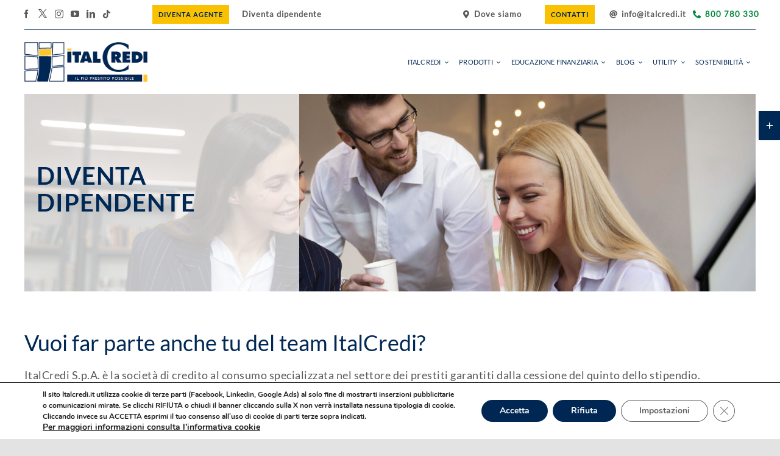

--- FILE ---
content_type: text/html; charset=UTF-8
request_url: https://www.italcredi.it/diventa-dipendente/
body_size: 40620
content:
<!DOCTYPE html>
<html class="avada-html-layout-wide avada-html-header-position-top avada-is-100-percent-template" lang="it-IT" prefix="og: http://ogp.me/ns# fb: http://ogp.me/ns/fb#">
<head>
	<meta http-equiv="X-UA-Compatible" content="IE=edge" />
	<meta http-equiv="Content-Type" content="text/html; charset=utf-8"/>
	<meta name="viewport" content="width=device-width, initial-scale=1" />
	<meta name='robots' content='index, follow, max-image-preview:large, max-snippet:-1, max-video-preview:-1' />
<link rel="alternate" hreflang="it" href="https://www.italcredi.it/diventa-dipendente/" />
<link rel="alternate" hreflang="x-default" href="https://www.italcredi.it/diventa-dipendente/" />

	<!-- This site is optimized with the Yoast SEO plugin v22.8 - https://yoast.com/wordpress/plugins/seo/ -->
	<title>Dipendente Società Credito al Consumo | ItalCredi S.p.A.</title>
	<meta name="description" content="Vuoi far parte anche tu del team ItalCredi? Diventa dipendente. Siamo specializzati in Cessione del Quinto e Prestiti Personali." />
	<link rel="canonical" href="https://www.italcredi.it/diventa-dipendente/" />
	<meta property="og:locale" content="it_IT" />
	<meta property="og:type" content="article" />
	<meta property="og:title" content="Dipendente Società Credito al Consumo | ItalCredi S.p.A." />
	<meta property="og:description" content="Vuoi far parte anche tu del team ItalCredi? Diventa dipendente. Siamo specializzati in Cessione del Quinto e Prestiti Personali." />
	<meta property="og:url" content="https://www.italcredi.it/diventa-dipendente/" />
	<meta property="og:site_name" content="Italcredi S.p.a" />
	<meta property="article:modified_time" content="2025-11-03T13:33:38+00:00" />
	<meta property="og:image" content="https://www.italcredi.it/wp-content/uploads/2024/10/dipendente-1-1.jpg" />
	<meta property="og:image:width" content="1920" />
	<meta property="og:image:height" content="592" />
	<meta property="og:image:type" content="image/jpeg" />
	<meta name="twitter:card" content="summary_large_image" />
	<meta name="twitter:label1" content="Tempo di lettura stimato" />
	<meta name="twitter:data1" content="19 minuti" />
	<script type="application/ld+json" class="yoast-schema-graph">{"@context":"https://schema.org","@graph":[{"@type":"WebPage","@id":"https://www.italcredi.it/diventa-dipendente/","url":"https://www.italcredi.it/diventa-dipendente/","name":"Dipendente Società Credito al Consumo | ItalCredi S.p.A.","isPartOf":{"@id":"https://www.italcredi.it/#website"},"primaryImageOfPage":{"@id":"https://www.italcredi.it/diventa-dipendente/#primaryimage"},"image":{"@id":"https://www.italcredi.it/diventa-dipendente/#primaryimage"},"thumbnailUrl":"https://www.italcredi.it/wp-content/uploads/2024/10/dipendente-1-1.jpg","datePublished":"2023-01-24T15:31:02+00:00","dateModified":"2025-11-03T13:33:38+00:00","description":"Vuoi far parte anche tu del team ItalCredi? Diventa dipendente. Siamo specializzati in Cessione del Quinto e Prestiti Personali.","breadcrumb":{"@id":"https://www.italcredi.it/diventa-dipendente/#breadcrumb"},"inLanguage":"it-IT","potentialAction":[{"@type":"ReadAction","target":["https://www.italcredi.it/diventa-dipendente/"]}]},{"@type":"ImageObject","inLanguage":"it-IT","@id":"https://www.italcredi.it/diventa-dipendente/#primaryimage","url":"https://www.italcredi.it/wp-content/uploads/2024/10/dipendente-1-1.jpg","contentUrl":"https://www.italcredi.it/wp-content/uploads/2024/10/dipendente-1-1.jpg","width":1920,"height":592,"caption":"Diventa dipendente ed entra nel team."},{"@type":"BreadcrumbList","@id":"https://www.italcredi.it/diventa-dipendente/#breadcrumb","itemListElement":[{"@type":"ListItem","position":1,"name":"Home","item":"https://www.italcredi.it/"},{"@type":"ListItem","position":2,"name":"Diventa dipendente"}]},{"@type":"WebSite","@id":"https://www.italcredi.it/#website","url":"https://www.italcredi.it/","name":"Italcredi S.p.a","description":"","potentialAction":[{"@type":"SearchAction","target":{"@type":"EntryPoint","urlTemplate":"https://www.italcredi.it/?s={search_term_string}"},"query-input":"required name=search_term_string"}],"inLanguage":"it-IT"}]}</script>
	<!-- / Yoast SEO plugin. -->


<link rel="alternate" type="application/rss+xml" title="Italcredi S.p.a &raquo; Feed" href="https://www.italcredi.it/feed/" />
<link rel="alternate" type="application/rss+xml" title="Italcredi S.p.a &raquo; Feed dei commenti" href="https://www.italcredi.it/comments/feed/" />
					<link rel="shortcut icon" href="https://www.italcredi.it/wp-content/uploads/2022/12/favicon-4.png" type="image/x-icon" />
		
		
		
				
		<meta property="og:title" content="Diventa dipendente"/>
		<meta property="og:type" content="article"/>
		<meta property="og:url" content="https://www.italcredi.it/diventa-dipendente/"/>
		<meta property="og:site_name" content="Italcredi S.p.a"/>
		<meta property="og:description" content="CESSIONE
DEL QUINTO       Vuoi far parte anche tu del team ItalCredi? 
ItalCredi S.p.A. è la società di credito al consumo specializzata nel settore dei prestiti garantiti dalla cessione del quinto dello stipendio.
Ha sede a Milano e opera con Filiali e Agenzie su tutto"/>

									<meta property="og:image" content="https://www.italcredi.it/wp-content/uploads/2024/10/dipendente-1-1.jpg"/>
							<link rel='stylesheet' id='wpsl-styles-css' href='https://www.italcredi.it/wp-content/plugins/wp-store-locator/css/styles.min.css?ver=2.2.241' type='text/css' media='all' />
<link rel='stylesheet' id='wpml-legacy-horizontal-list-0-css' href='//www.italcredi.it/wp-content/plugins/sitepress-multilingual-cms/templates/language-switchers/legacy-list-horizontal/style.min.css?ver=1' type='text/css' media='all' />
<style id='wpml-legacy-horizontal-list-0-inline-css' type='text/css'>
.wpml-ls-statics-footer a {color:#444444;background-color:#ffffff;}.wpml-ls-statics-footer a:hover,.wpml-ls-statics-footer a:focus {color:#000000;background-color:#eeeeee;}.wpml-ls-statics-footer .wpml-ls-current-language>a {color:#444444;background-color:#ffffff;}.wpml-ls-statics-footer .wpml-ls-current-language:hover>a, .wpml-ls-statics-footer .wpml-ls-current-language>a:focus {color:#000000;background-color:#eeeeee;}
</style>
<link rel='stylesheet' id='owl-carousel-css-css' href='https://www.italcredi.it/wp-content/themes/Avada-Child-Theme/assets/css/owl.carousel.min.css?ver=6c18765bbad8263728796b9c0f47876c' type='text/css' media='all' />
<link rel='stylesheet' id='child-style-css' href='https://www.italcredi.it/wp-content/themes/Avada-Child-Theme/style.css?ver=6c18765bbad8263728796b9c0f47876c' type='text/css' media='all' />
<link rel='stylesheet' id='moove_gdpr_frontend-css' href='https://www.italcredi.it/wp-content/plugins/gdpr-cookie-compliance/dist/styles/gdpr-main.css?ver=4.15.0' type='text/css' media='all' />
<style id='moove_gdpr_frontend-inline-css' type='text/css'>
#moove_gdpr_cookie_modal,#moove_gdpr_cookie_info_bar,.gdpr_cookie_settings_shortcode_content{font-family:Nunito,sans-serif}#moove_gdpr_save_popup_settings_button{background-color:#373737;color:#fff}#moove_gdpr_save_popup_settings_button:hover{background-color:#000}#moove_gdpr_cookie_info_bar .moove-gdpr-info-bar-container .moove-gdpr-info-bar-content a.mgbutton,#moove_gdpr_cookie_info_bar .moove-gdpr-info-bar-container .moove-gdpr-info-bar-content button.mgbutton{background-color:#002754}#moove_gdpr_cookie_modal .moove-gdpr-modal-content .moove-gdpr-modal-footer-content .moove-gdpr-button-holder a.mgbutton,#moove_gdpr_cookie_modal .moove-gdpr-modal-content .moove-gdpr-modal-footer-content .moove-gdpr-button-holder button.mgbutton,.gdpr_cookie_settings_shortcode_content .gdpr-shr-button.button-green{background-color:#002754;border-color:#002754}#moove_gdpr_cookie_modal .moove-gdpr-modal-content .moove-gdpr-modal-footer-content .moove-gdpr-button-holder a.mgbutton:hover,#moove_gdpr_cookie_modal .moove-gdpr-modal-content .moove-gdpr-modal-footer-content .moove-gdpr-button-holder button.mgbutton:hover,.gdpr_cookie_settings_shortcode_content .gdpr-shr-button.button-green:hover{background-color:#fff;color:#002754}#moove_gdpr_cookie_modal .moove-gdpr-modal-content .moove-gdpr-modal-close i,#moove_gdpr_cookie_modal .moove-gdpr-modal-content .moove-gdpr-modal-close span.gdpr-icon{background-color:#002754;border:1px solid #002754}#moove_gdpr_cookie_info_bar span.change-settings-button.focus-g,#moove_gdpr_cookie_info_bar span.change-settings-button:focus,#moove_gdpr_cookie_info_bar button.change-settings-button.focus-g,#moove_gdpr_cookie_info_bar button.change-settings-button:focus{-webkit-box-shadow:0 0 1px 3px #002754;-moz-box-shadow:0 0 1px 3px #002754;box-shadow:0 0 1px 3px #002754}#moove_gdpr_cookie_modal .moove-gdpr-modal-content .moove-gdpr-modal-close i:hover,#moove_gdpr_cookie_modal .moove-gdpr-modal-content .moove-gdpr-modal-close span.gdpr-icon:hover,#moove_gdpr_cookie_info_bar span[data-href]>u.change-settings-button{color:#002754}#moove_gdpr_cookie_modal .moove-gdpr-modal-content .moove-gdpr-modal-left-content #moove-gdpr-menu li.menu-item-selected a span.gdpr-icon,#moove_gdpr_cookie_modal .moove-gdpr-modal-content .moove-gdpr-modal-left-content #moove-gdpr-menu li.menu-item-selected button span.gdpr-icon{color:inherit}#moove_gdpr_cookie_modal .moove-gdpr-modal-content .moove-gdpr-modal-left-content #moove-gdpr-menu li a span.gdpr-icon,#moove_gdpr_cookie_modal .moove-gdpr-modal-content .moove-gdpr-modal-left-content #moove-gdpr-menu li button span.gdpr-icon{color:inherit}#moove_gdpr_cookie_modal .gdpr-acc-link{line-height:0;font-size:0;color:transparent;position:absolute}#moove_gdpr_cookie_modal .moove-gdpr-modal-content .moove-gdpr-modal-close:hover i,#moove_gdpr_cookie_modal .moove-gdpr-modal-content .moove-gdpr-modal-left-content #moove-gdpr-menu li a,#moove_gdpr_cookie_modal .moove-gdpr-modal-content .moove-gdpr-modal-left-content #moove-gdpr-menu li button,#moove_gdpr_cookie_modal .moove-gdpr-modal-content .moove-gdpr-modal-left-content #moove-gdpr-menu li button i,#moove_gdpr_cookie_modal .moove-gdpr-modal-content .moove-gdpr-modal-left-content #moove-gdpr-menu li a i,#moove_gdpr_cookie_modal .moove-gdpr-modal-content .moove-gdpr-tab-main .moove-gdpr-tab-main-content a:hover,#moove_gdpr_cookie_info_bar.moove-gdpr-dark-scheme .moove-gdpr-info-bar-container .moove-gdpr-info-bar-content a.mgbutton:hover,#moove_gdpr_cookie_info_bar.moove-gdpr-dark-scheme .moove-gdpr-info-bar-container .moove-gdpr-info-bar-content button.mgbutton:hover,#moove_gdpr_cookie_info_bar.moove-gdpr-dark-scheme .moove-gdpr-info-bar-container .moove-gdpr-info-bar-content a:hover,#moove_gdpr_cookie_info_bar.moove-gdpr-dark-scheme .moove-gdpr-info-bar-container .moove-gdpr-info-bar-content button:hover,#moove_gdpr_cookie_info_bar.moove-gdpr-dark-scheme .moove-gdpr-info-bar-container .moove-gdpr-info-bar-content span.change-settings-button:hover,#moove_gdpr_cookie_info_bar.moove-gdpr-dark-scheme .moove-gdpr-info-bar-container .moove-gdpr-info-bar-content button.change-settings-button:hover,#moove_gdpr_cookie_info_bar.moove-gdpr-dark-scheme .moove-gdpr-info-bar-container .moove-gdpr-info-bar-content u.change-settings-button:hover,#moove_gdpr_cookie_info_bar span[data-href]>u.change-settings-button,#moove_gdpr_cookie_info_bar.moove-gdpr-dark-scheme .moove-gdpr-info-bar-container .moove-gdpr-info-bar-content a.mgbutton.focus-g,#moove_gdpr_cookie_info_bar.moove-gdpr-dark-scheme .moove-gdpr-info-bar-container .moove-gdpr-info-bar-content button.mgbutton.focus-g,#moove_gdpr_cookie_info_bar.moove-gdpr-dark-scheme .moove-gdpr-info-bar-container .moove-gdpr-info-bar-content a.focus-g,#moove_gdpr_cookie_info_bar.moove-gdpr-dark-scheme .moove-gdpr-info-bar-container .moove-gdpr-info-bar-content button.focus-g,#moove_gdpr_cookie_info_bar.moove-gdpr-dark-scheme .moove-gdpr-info-bar-container .moove-gdpr-info-bar-content a.mgbutton:focus,#moove_gdpr_cookie_info_bar.moove-gdpr-dark-scheme .moove-gdpr-info-bar-container .moove-gdpr-info-bar-content button.mgbutton:focus,#moove_gdpr_cookie_info_bar.moove-gdpr-dark-scheme .moove-gdpr-info-bar-container .moove-gdpr-info-bar-content a:focus,#moove_gdpr_cookie_info_bar.moove-gdpr-dark-scheme .moove-gdpr-info-bar-container .moove-gdpr-info-bar-content button:focus,#moove_gdpr_cookie_info_bar.moove-gdpr-dark-scheme .moove-gdpr-info-bar-container .moove-gdpr-info-bar-content span.change-settings-button.focus-g,span.change-settings-button:focus,button.change-settings-button.focus-g,button.change-settings-button:focus,#moove_gdpr_cookie_info_bar.moove-gdpr-dark-scheme .moove-gdpr-info-bar-container .moove-gdpr-info-bar-content u.change-settings-button.focus-g,#moove_gdpr_cookie_info_bar.moove-gdpr-dark-scheme .moove-gdpr-info-bar-container .moove-gdpr-info-bar-content u.change-settings-button:focus{color:#002754}#moove_gdpr_cookie_modal.gdpr_lightbox-hide{display:none}
</style>
<link rel='stylesheet' id='fusion-dynamic-css-css' href='https://www.italcredi.it/wp-content/uploads/fusion-styles/9623d0530bdcc235409bafab19300c30.min.css?ver=3.9.1' type='text/css' media='all' />
<script type="text/javascript" src="https://www.italcredi.it/wp-includes/js/jquery/jquery.min.js?ver=3.7.1" id="jquery-core-js"></script>
<script type="text/javascript" id="wpml-cookie-js-extra">
/* <![CDATA[ */
var wpml_cookies = {"wp-wpml_current_language":{"value":"it","expires":1,"path":"\/"}};
var wpml_cookies = {"wp-wpml_current_language":{"value":"it","expires":1,"path":"\/"}};
/* ]]> */
</script>
<script type="text/javascript" src="https://www.italcredi.it/wp-content/plugins/sitepress-multilingual-cms/res/js/cookies/language-cookie.js?ver=4.5.14" id="wpml-cookie-js"></script>
<link rel="https://api.w.org/" href="https://www.italcredi.it/wp-json/" /><link rel="alternate" title="JSON" type="application/json" href="https://www.italcredi.it/wp-json/wp/v2/pages/4337" /><link rel="EditURI" type="application/rsd+xml" title="RSD" href="https://www.italcredi.it/xmlrpc.php?rsd" />
<link rel="alternate" title="oEmbed (JSON)" type="application/json+oembed" href="https://www.italcredi.it/wp-json/oembed/1.0/embed?url=https%3A%2F%2Fwww.italcredi.it%2Fdiventa-dipendente%2F" />
<link rel="alternate" title="oEmbed (XML)" type="text/xml+oembed" href="https://www.italcredi.it/wp-json/oembed/1.0/embed?url=https%3A%2F%2Fwww.italcredi.it%2Fdiventa-dipendente%2F&#038;format=xml" />
<meta name="generator" content="WPML ver:4.5.14 stt:1,27;" />
<style type="text/css" id="css-fb-visibility">@media screen and (max-width: 768px){.fusion-no-small-visibility{display:none !important;}body .sm-text-align-center{text-align:center !important;}body .sm-text-align-left{text-align:left !important;}body .sm-text-align-right{text-align:right !important;}body .sm-flex-align-center{justify-content:center !important;}body .sm-flex-align-flex-start{justify-content:flex-start !important;}body .sm-flex-align-flex-end{justify-content:flex-end !important;}body .sm-mx-auto{margin-left:auto !important;margin-right:auto !important;}body .sm-ml-auto{margin-left:auto !important;}body .sm-mr-auto{margin-right:auto !important;}body .fusion-absolute-position-small{position:absolute;top:auto;width:100%;}.awb-sticky.awb-sticky-small{ position: sticky; top: var(--awb-sticky-offset,0); }}@media screen and (min-width: 769px) and (max-width: 1024px){.fusion-no-medium-visibility{display:none !important;}body .md-text-align-center{text-align:center !important;}body .md-text-align-left{text-align:left !important;}body .md-text-align-right{text-align:right !important;}body .md-flex-align-center{justify-content:center !important;}body .md-flex-align-flex-start{justify-content:flex-start !important;}body .md-flex-align-flex-end{justify-content:flex-end !important;}body .md-mx-auto{margin-left:auto !important;margin-right:auto !important;}body .md-ml-auto{margin-left:auto !important;}body .md-mr-auto{margin-right:auto !important;}body .fusion-absolute-position-medium{position:absolute;top:auto;width:100%;}.awb-sticky.awb-sticky-medium{ position: sticky; top: var(--awb-sticky-offset,0); }}@media screen and (min-width: 1025px){.fusion-no-large-visibility{display:none !important;}body .lg-text-align-center{text-align:center !important;}body .lg-text-align-left{text-align:left !important;}body .lg-text-align-right{text-align:right !important;}body .lg-flex-align-center{justify-content:center !important;}body .lg-flex-align-flex-start{justify-content:flex-start !important;}body .lg-flex-align-flex-end{justify-content:flex-end !important;}body .lg-mx-auto{margin-left:auto !important;margin-right:auto !important;}body .lg-ml-auto{margin-left:auto !important;}body .lg-mr-auto{margin-right:auto !important;}body .fusion-absolute-position-large{position:absolute;top:auto;width:100%;}.awb-sticky.awb-sticky-large{ position: sticky; top: var(--awb-sticky-offset,0); }}</style><style type="text/css">.recentcomments a{display:inline !important;padding:0 !important;margin:0 !important;}</style><style type="text/css" id="custom-background-css">
body.custom-background { background-color: #ffffff; }
</style>
	<meta name="generator" content="Powered by Slider Revolution 6.6.7 - responsive, Mobile-Friendly Slider Plugin for WordPress with comfortable drag and drop interface." />
<script>function setREVStartSize(e){
			//window.requestAnimationFrame(function() {
				window.RSIW = window.RSIW===undefined ? window.innerWidth : window.RSIW;
				window.RSIH = window.RSIH===undefined ? window.innerHeight : window.RSIH;
				try {
					var pw = document.getElementById(e.c).parentNode.offsetWidth,
						newh;
					pw = pw===0 || isNaN(pw) || (e.l=="fullwidth" || e.layout=="fullwidth") ? window.RSIW : pw;
					e.tabw = e.tabw===undefined ? 0 : parseInt(e.tabw);
					e.thumbw = e.thumbw===undefined ? 0 : parseInt(e.thumbw);
					e.tabh = e.tabh===undefined ? 0 : parseInt(e.tabh);
					e.thumbh = e.thumbh===undefined ? 0 : parseInt(e.thumbh);
					e.tabhide = e.tabhide===undefined ? 0 : parseInt(e.tabhide);
					e.thumbhide = e.thumbhide===undefined ? 0 : parseInt(e.thumbhide);
					e.mh = e.mh===undefined || e.mh=="" || e.mh==="auto" ? 0 : parseInt(e.mh,0);
					if(e.layout==="fullscreen" || e.l==="fullscreen")
						newh = Math.max(e.mh,window.RSIH);
					else{
						e.gw = Array.isArray(e.gw) ? e.gw : [e.gw];
						for (var i in e.rl) if (e.gw[i]===undefined || e.gw[i]===0) e.gw[i] = e.gw[i-1];
						e.gh = e.el===undefined || e.el==="" || (Array.isArray(e.el) && e.el.length==0)? e.gh : e.el;
						e.gh = Array.isArray(e.gh) ? e.gh : [e.gh];
						for (var i in e.rl) if (e.gh[i]===undefined || e.gh[i]===0) e.gh[i] = e.gh[i-1];
											
						var nl = new Array(e.rl.length),
							ix = 0,
							sl;
						e.tabw = e.tabhide>=pw ? 0 : e.tabw;
						e.thumbw = e.thumbhide>=pw ? 0 : e.thumbw;
						e.tabh = e.tabhide>=pw ? 0 : e.tabh;
						e.thumbh = e.thumbhide>=pw ? 0 : e.thumbh;
						for (var i in e.rl) nl[i] = e.rl[i]<window.RSIW ? 0 : e.rl[i];
						sl = nl[0];
						for (var i in nl) if (sl>nl[i] && nl[i]>0) { sl = nl[i]; ix=i;}
						var m = pw>(e.gw[ix]+e.tabw+e.thumbw) ? 1 : (pw-(e.tabw+e.thumbw)) / (e.gw[ix]);
						newh =  (e.gh[ix] * m) + (e.tabh + e.thumbh);
					}
					var el = document.getElementById(e.c);
					if (el!==null && el) el.style.height = newh+"px";
					el = document.getElementById(e.c+"_wrapper");
					if (el!==null && el) {
						el.style.height = newh+"px";
						el.style.display = "block";
					}
				} catch(e){
					console.log("Failure at Presize of Slider:" + e)
				}
			//});
		  };</script>
		<style type="text/css" id="wp-custom-css">
			.gdpr_lightbox{ 
	z-index: 99999; 
}

.custom-background-float a {
    color: #002855;
		font-weight: 600;
}

.custom-background-float a:hover{
     color: #002855;
}

.fusion-sliding-bar .fusion-vertical-menu-widget .menu li:first-of-type a {
    background-color: #FAC100!important;
    color: #002855!important;
}

#wrapper .fusion-sliding-bar .fusion-vertical-menu-widget .menu li.menu-item-4259.current-menu-item>a{
	color: #002855!important;
}		</style>
				<script type="text/javascript">
			var doc = document.documentElement;
			doc.setAttribute( 'data-useragent', navigator.userAgent );
		</script>
		<style type="text/css" id="fusion-builder-page-css">/* Form Checklist Style */
span.wpcf7-list-item { display: block; margin-left:0px; font-size: 18px; line-height: 36px;}</style>
	       <!--link rel="preconnect" href="https://fonts.googleapis.com"-->
<!--link rel="preconnect" href="https://fonts.gstatic.com" crossorigin-->
<!--link href="https://fonts.googleapis.com/css2?family=Lato:ital,wght@0,100;0,300;0,400;0,700;0,900;1,100;1,300;1,400;1,700;1,900&display=swap" rel="stylesheet"--> 
</head>

<body data-rsssl=1 class="page-template page-template-100-width page-template-100-width-php page page-id-4337 page-parent custom-background locale-it-it fusion-image-hovers fusion-pagination-sizing fusion-button_type-flat fusion-button_span-no fusion-button_gradient-linear avada-image-rollover-circle-no avada-image-rollover-yes avada-image-rollover-direction-fade fusion-body ltr fusion-sticky-header no-tablet-sticky-header no-mobile-sticky-header fusion-disable-outline fusion-sub-menu-fade mobile-logo-pos-left layout-wide-mode avada-has-boxed-modal-shadow- layout-scroll-offset-full avada-has-zero-margin-offset-top fusion-top-header menu-text-align-center mobile-menu-design-flyout fusion-show-pagination-text fusion-header-layout-v1 avada-responsive avada-footer-fx-none avada-menu-highlight-style-textcolor fusion-search-form-clean fusion-main-menu-search-overlay fusion-avatar-circle avada-dropdown-styles avada-blog-layout-large avada-blog-archive-layout-large avada-header-shadow-no avada-menu-icon-position-left avada-has-megamenu-shadow avada-has-mobile-menu-search avada-has-breadcrumb-mobile-hidden avada-has-titlebar-hide avada-header-border-color-full-transparent avada-has-slidingbar-widgets avada-has-slidingbar-position-right avada-slidingbar-toggle-style-rectangle avada-has-slidingbar-sticky avada-has-transparent-timeline_color avada-has-pagination-width_height avada-flyout-menu-direction-fade avada-ec-views-v1" data-awb-post-id="4337">
		<a class="skip-link screen-reader-text" href="#content">Salta al contenuto</a>

	<div id="boxed-wrapper">
				
		<div id="wrapper" class="fusion-wrapper">
			<div id="home" style="position:relative;top:-1px;"></div>
												<div class="fusion-tb-header"><div class="fusion-fullwidth fullwidth-box fusion-builder-row-1 fusion-flex-container has-pattern-background has-mask-background top-header nonhundred-percent-fullwidth non-hundred-percent-height-scrolling" style="--awb-border-color:var(--awb-color1);--awb-border-radius-top-left:0px;--awb-border-radius-top-right:0px;--awb-border-radius-bottom-right:0px;--awb-border-radius-bottom-left:0px;--awb-padding-top:0px;--awb-padding-bottom:0px;--awb-padding-top-small:5px;--awb-margin-top:0px;--awb-margin-bottom:0px;--awb-background-color:#ffffff;" ><div class="fusion-builder-row fusion-row fusion-flex-align-items-flex-start" style="max-width:1248px;margin-left: calc(-4% / 2 );margin-right: calc(-4% / 2 );"><div class="fusion-layout-column fusion_builder_column fusion-builder-column-0 fusion_builder_column_1_2 1_2 fusion-flex-column fusion-flex-align-self-center" style="--awb-bg-size:cover;--awb-width-large:50%;--awb-margin-top-large:0px;--awb-spacing-right-large:3.84%;--awb-margin-bottom-large:0px;--awb-spacing-left-large:3.84%;--awb-width-medium:50%;--awb-order-medium:0;--awb-spacing-right-medium:3.84%;--awb-spacing-left-medium:3.84%;--awb-width-small:100%;--awb-order-small:0;--awb-spacing-right-small:1.92%;--awb-spacing-left-small:1.92%;"><div class="fusion-column-wrapper fusion-column-has-shadow fusion-flex-justify-content-center fusion-content-layout-column"><div class="fusion-builder-row fusion-builder-row-inner fusion-row fusion-flex-align-items-flex-start" style="width:104% !important;max-width:104% !important;margin-left: calc(-4% / 2 );margin-right: calc(-4% / 2 );"><div class="fusion-layout-column fusion_builder_column_inner fusion-builder-nested-column-0 fusion-flex-column fusion-flex-align-self-center" style="--awb-bg-size:cover;--awb-width-large:35%;--awb-margin-top-large:0px;--awb-spacing-right-large:5.4857142857143%;--awb-margin-bottom-large:0px;--awb-spacing-left-large:5.4857142857143%;--awb-width-medium:50%;--awb-order-medium:0;--awb-spacing-right-medium:3.84%;--awb-spacing-left-medium:3.84%;--awb-width-small:50%;--awb-order-small:0;--awb-spacing-right-small:3.84%;--awb-spacing-left-small:3.84%;"><div class="fusion-column-wrapper fusion-column-has-shadow fusion-flex-justify-content-flex-start fusion-content-layout-column"><div class="fusion-social-links fusion-social-links-1" style="--awb-margin-top:0px;--awb-margin-right:0px;--awb-margin-bottom:0px;--awb-margin-left:0px;--awb-alignment:left;--awb-box-border-top:0px;--awb-box-border-right:0px;--awb-box-border-bottom:0px;--awb-box-border-left:0px;--awb-box-padding-right:0px;--awb-box-padding-left:0px;--awb-icon-colors-hover:var(--awb-color5);--awb-box-colors-hover:rgba(244,244,246,0.8);--awb-box-border-color:var(--awb-color3);--awb-box-border-color-hover:var(--awb-color4);"><div class="fusion-social-networks color-type-custom"><div class="fusion-social-networks-wrapper"><a class="fusion-social-network-icon fusion-tooltip fusion-facebook awb-icon-facebook" style="color:#585858;font-size:14px;" title="Facebook" aria-label="facebook" target="_blank" rel="noopener noreferrer" href="https://www.facebook.com/people/ItalCredi-Spa/61566165900313/"></a><a class="fusion-social-network-icon fusion-tooltip fusion-twitter awb-icon-twitter" style="color:#585858;font-size:14px;" title="Twitter" aria-label="twitter" target="_blank" rel="noopener noreferrer" href="https://x.com/italcredispa"></a><a class="fusion-social-network-icon fusion-tooltip fusion-instagram awb-icon-instagram" style="color:#585858;font-size:14px;" title="Instagram" aria-label="instagram" target="_blank" rel="noopener noreferrer" href="https://www.instagram.com/italcredi/"></a><a class="fusion-social-network-icon fusion-tooltip fusion-youtube awb-icon-youtube" style="color:#585858;font-size:14px;" title="YouTube" aria-label="youtube" target="_blank" rel="noopener noreferrer" href="https://www.youtube.com/channel/UC4JV5qiU8nQZBueffRCfzNw/about"></a><a class="fusion-social-network-icon fusion-tooltip fusion-linkedin awb-icon-linkedin" style="color:#585858;font-size:14px;" title="LinkedIn" aria-label="linkedin" target="_blank" rel="noopener noreferrer" href="https://it.linkedin.com/company/italcredispa"></a><a class="fusion-social-network-icon fusion-tooltip fusion-tiktok awb-icon-tiktok" style="color:#585858;font-size:14px;" title="Tiktok" aria-label="tiktok" target="_blank" rel="noopener noreferrer" href="https://www.tiktok.com/@italcredispa"></a></div></div></div></div></div><div class="fusion-layout-column fusion_builder_column_inner fusion-builder-nested-column-1 fusion_builder_column_inner_1_4 1_4 fusion-flex-column fusion-flex-align-self-center" style="--awb-bg-size:cover;--awb-width-large:25%;--awb-margin-top-large:0px;--awb-spacing-right-large:0px;--awb-margin-bottom-large:0px;--awb-spacing-left-large:0px;--awb-width-medium:50%;--awb-order-medium:0;--awb-spacing-right-medium:0px;--awb-spacing-left-medium:0px;--awb-width-small:50%;--awb-order-small:0;--awb-spacing-right-small:0px;--awb-spacing-left-small:0px;"><div class="fusion-column-wrapper fusion-column-has-shadow fusion-flex-justify-content-flex-start fusion-content-layout-column"><div class="md-text-align-left sm-text-align-right" style="text-align:center;"><a class="fusion-button button-flat fusion-button-default-size button-custom fusion-button-default button-1 fusion-button-default-span fusion-button-default-type" style="--button_accent_color:var(--awb-color5);--button_border_color:var(--awb-color1);--button_accent_hover_color:var(--awb-color1);--button_border_hover_color:rgba(0,40,85,0);--button_border_width-top:0px;--button_border_width-right:0px;--button_border_width-bottom:0px;--button_border_width-left:0px;--button_gradient_top_color:var(--awb-color3);--button_gradient_bottom_color:var(--awb-color3);--button_gradient_top_color_hover:#002855;--button_gradient_bottom_color_hover:#002855;--button_font_size:11px;--button_padding-top:5px;--button_padding-right:10px;--button_padding-bottom:5px;--button_padding-left:10px;--button_typography-font-family:&quot;Lato&quot;;--button_typography-font-style:normal;--button_typography-font-weight:700;" target="_self" href="/diventa-agente-2"><span class="fusion-button-text">DIVENTA AGENTE</span></a></div></div></div><div class="fusion-layout-column fusion_builder_column_inner fusion-builder-nested-column-2 fusion_builder_column_inner_1_4 1_4 fusion-flex-column fusion-flex-align-self-center fusion-no-small-visibility fusion-no-medium-visibility" style="--awb-bg-size:cover;--awb-width-large:25%;--awb-margin-top-large:0px;--awb-spacing-right-large:0px;--awb-margin-bottom-large:0px;--awb-spacing-left-large:0px;--awb-width-medium:25%;--awb-order-medium:0;--awb-spacing-right-medium:0px;--awb-spacing-left-medium:0px;--awb-width-small:100%;--awb-order-small:0;--awb-spacing-right-small:1.92%;--awb-spacing-left-small:1.92%;"><div class="fusion-column-wrapper fusion-column-has-shadow fusion-flex-justify-content-flex-start fusion-content-layout-column"><div class="fusion-text fusion-text-1 link-topbar" style="--awb-content-alignment:center;--awb-font-size:13px;--awb-letter-spacing:1px;--awb-text-color:#585858;"><p><strong><a href="/diventa-dipendente/">Diventa dipendente</a></strong></p>
</div></div></div></div></div></div><div class="fusion-layout-column fusion_builder_column fusion-builder-column-1 fusion_builder_column_1_2 1_2 fusion-flex-column fusion-flex-align-self-center" style="--awb-bg-size:cover;--awb-width-large:50%;--awb-margin-top-large:0px;--awb-spacing-right-large:3.84%;--awb-margin-bottom-large:0px;--awb-spacing-left-large:3.84%;--awb-width-medium:50%;--awb-order-medium:0;--awb-spacing-right-medium:3.84%;--awb-spacing-left-medium:3.84%;--awb-width-small:100%;--awb-order-small:0;--awb-margin-top-small:7px;--awb-spacing-right-small:1.92%;--awb-spacing-left-small:1.92%;"><div class="fusion-column-wrapper fusion-column-has-shadow fusion-flex-justify-content-flex-end fusion-content-layout-row"><div class="fusion-builder-row fusion-builder-row-inner fusion-row fusion-flex-align-items-flex-start" style="width:104% !important;max-width:104% !important;margin-left: calc(-4% / 2 );margin-right: calc(-4% / 2 );"><div class="fusion-layout-column fusion_builder_column_inner fusion-builder-nested-column-3 fusion-flex-column fusion-no-small-visibility fusion-no-medium-visibility" style="--awb-bg-size:cover;--awb-width-large:9%;--awb-spacing-right-large:21.333333333333%;--awb-spacing-left-large:21.333333333333%;--awb-width-medium:9%;--awb-order-medium:0;--awb-spacing-right-medium:21.333333333333%;--awb-spacing-left-medium:21.333333333333%;--awb-width-small:100%;--awb-order-small:0;--awb-spacing-right-small:1.92%;--awb-spacing-left-small:1.92%;"><div class="fusion-column-wrapper fusion-column-has-shadow fusion-flex-justify-content-flex-start fusion-content-layout-column"></div></div><div class="fusion-layout-column fusion_builder_column_inner fusion-builder-nested-column-4 fusion_builder_column_inner_1_4 1_4 fusion-flex-column fusion-flex-align-self-center fusion-no-small-visibility fusion-no-medium-visibility" style="--awb-bg-size:cover;--awb-width-large:25%;--awb-margin-top-large:0px;--awb-spacing-right-large:0px;--awb-margin-bottom-large:0px;--awb-spacing-left-large:0px;--awb-width-medium:25%;--awb-order-medium:0;--awb-spacing-right-medium:0px;--awb-spacing-left-medium:0px;--awb-width-small:100%;--awb-order-small:0;--awb-spacing-right-small:1.92%;--awb-spacing-left-small:1.92%;"><div class="fusion-column-wrapper fusion-column-has-shadow fusion-flex-justify-content-flex-end fusion-content-layout-row"><ul style="--awb-size:13px;--awb-margin-top:0px;--awb-margin-right:0px;--awb-margin-bottom:0px;--awb-margin-left:0px;--awb-item-padding-bottom:0px;--awb-iconcolor:#585858;--awb-textcolor:#585858;--awb-line-height:22.1px;--awb-icon-width:22.1px;--awb-icon-height:22.1px;--awb-icon-margin:9.1px;--awb-content-margin:31.2px;" class="fusion-checklist fusion-checklist-1 fusion-checklist-default type-icons link-topbar"><li class="fusion-li-item" style=""><span class="icon-wrapper circle-no"><i class="fusion-li-icon fa-map-marker-alt fas" aria-hidden="true"></i></span><div class="fusion-li-item-content"><a href="/sales-network/"><b>Dove siamo</b></a></div></li></ul></div></div><div class="fusion-layout-column fusion_builder_column_inner fusion-builder-nested-column-5 fusion_builder_column_inner_1_5 1_5 fusion-flex-column fusion-flex-align-self-center dove-siamo-col fusion-no-small-visibility" style="--awb-bg-size:cover;--awb-width-large:20%;--awb-margin-top-large:0px;--awb-spacing-right-large:0px;--awb-margin-bottom-large:0px;--awb-spacing-left-large:0px;--awb-width-medium:33.333333333333%;--awb-order-medium:0;--awb-spacing-right-medium:0px;--awb-spacing-left-medium:0px;--awb-width-small:100%;--awb-order-small:0;--awb-spacing-right-small:1.92%;--awb-spacing-left-small:1.92%;"><div class="fusion-column-wrapper fusion-column-has-shadow fusion-flex-justify-content-flex-end fusion-content-layout-row"><div style="text-align:center;"><a class="fusion-button button-flat fusion-button-default-size button-custom fusion-button-default button-2 fusion-button-default-span fusion-button-default-type" style="--button_accent_color:var(--awb-color5);--button_border_color:var(--awb-color1);--button_accent_hover_color:var(--awb-color1);--button_border_hover_color:rgba(0,40,85,0);--button_border_width-top:0px;--button_border_width-right:0px;--button_border_width-bottom:0px;--button_border_width-left:0px;--button_gradient_top_color:var(--awb-color3);--button_gradient_bottom_color:var(--awb-color3);--button_gradient_top_color_hover:#002855;--button_gradient_bottom_color_hover:#002855;--button_font_size:11px;--button_padding-top:5px;--button_padding-right:10px;--button_padding-bottom:5px;--button_padding-left:10px;--button_typography-font-family:&quot;Lato&quot;;--button_typography-font-style:normal;--button_typography-font-weight:700;" target="_self" href="/contatti/"><span class="fusion-button-text">CONTATTI</span></a></div></div></div><div class="fusion-layout-column fusion_builder_column_inner fusion-builder-nested-column-6 fusion_builder_column_inner_1_4 1_4 fusion-flex-column fusion-flex-align-self-center mail-topbar" style="--awb-bg-size:cover;--awb-width-large:25%;--awb-margin-top-large:0px;--awb-spacing-right-large:0px;--awb-margin-bottom-large:0px;--awb-spacing-left-large:0px;--awb-width-medium:33.333333333333%;--awb-order-medium:0;--awb-spacing-right-medium:0px;--awb-spacing-left-medium:0px;--awb-width-small:50%;--awb-order-small:0;--awb-spacing-right-small:0px;--awb-spacing-left-small:0px;"><div class="fusion-column-wrapper fusion-column-has-shadow fusion-flex-justify-content-flex-end fusion-content-layout-row"><ul style="--awb-size:13px;--awb-margin-top:0px;--awb-margin-bottom:0px;--awb-item-padding-bottom:0px;--awb-iconcolor:#585858;--awb-textcolor:#585858;--awb-line-height:22.1px;--awb-icon-width:22.1px;--awb-icon-height:22.1px;--awb-icon-margin:9.1px;--awb-content-margin:31.2px;" class="fusion-checklist fusion-checklist-2 fusion-checklist-default type-icons link-topbar"><li class="fusion-li-item" style=""><span class="icon-wrapper circle-no"><i class="fusion-li-icon fa-at fas" aria-hidden="true"></i></span><div class="fusion-li-item-content"><strong><a href="mailto:info@italcredi.it">info@italcredi.it </a></strong></div></li></ul></div></div><div class="fusion-layout-column fusion_builder_column_inner fusion-builder-nested-column-7 fusion_builder_column_inner_1_5 1_5 fusion-flex-column fusion-flex-align-self-center" style="--awb-bg-size:cover;--awb-width-large:20%;--awb-margin-top-large:0px;--awb-spacing-right-large:0px;--awb-margin-bottom-large:0px;--awb-spacing-left-large:0px;--awb-width-medium:33.333333333333%;--awb-order-medium:0;--awb-spacing-right-medium:0px;--awb-spacing-left-medium:0px;--awb-width-small:50%;--awb-order-small:0;--awb-spacing-right-small:0px;--awb-spacing-left-small:0px;"><div class="fusion-column-wrapper fusion-column-has-shadow fusion-flex-justify-content-flex-end fusion-content-layout-row"><ul style="--awb-size:13px;--awb-margin-top:0px;--awb-margin-bottom:0px;--awb-item-padding-bottom:0px;--awb-iconcolor:#008537;--awb-textcolor:#008537;--awb-line-height:22.1px;--awb-icon-width:22.1px;--awb-icon-height:22.1px;--awb-icon-margin:9.1px;--awb-content-margin:31.2px;" class="fusion-checklist fusion-checklist-3 fusion-checklist-default type-icons"><li class="fusion-li-item" style=""><span class="icon-wrapper circle-no"><i class="fusion-li-icon fa-phone-alt fas" aria-hidden="true"></i></span><div class="fusion-li-item-content"><strong><a style="color: #008537;" href="tel:800780330">800 780 330</a></strong></div></li></ul></div></div></div></div></div><div class="fusion-layout-column fusion_builder_column fusion-builder-column-2 fusion_builder_column_1_1 1_1 fusion-flex-column" style="--awb-padding-right-small:0px;--awb-padding-left-small:0px;--awb-bg-size:cover;--awb-width-large:100%;--awb-margin-top-large:0px;--awb-spacing-right-large:1.92%;--awb-margin-bottom-large:0px;--awb-spacing-left-large:1.92%;--awb-width-medium:100%;--awb-order-medium:0;--awb-spacing-right-medium:1.92%;--awb-spacing-left-medium:1.92%;--awb-width-small:100%;--awb-order-small:0;--awb-spacing-right-small:1.92%;--awb-spacing-left-small:1.92%;"><div class="fusion-column-wrapper fusion-column-has-shadow fusion-flex-justify-content-flex-start fusion-content-layout-column"><div class="fusion-separator fusion-full-width-sep" style="align-self: center;margin-left: auto;margin-right: auto;margin-top:2px;margin-bottom:2px;width:100%;"><div class="fusion-separator-border sep-single sep-solid" style="border-color:rgba(0,40,85,0.66);border-top-width:1px;"></div></div></div></div></div></div><header class="fusion-fullwidth fullwidth-box fusion-builder-row-2 fusion-flex-container has-pattern-background has-mask-background nonhundred-percent-fullwidth non-hundred-percent-height-scrolling fusion-animated fusion-sticky-container" style="--awb-border-radius-top-left:0px;--awb-border-radius-top-right:0px;--awb-border-radius-bottom-right:0px;--awb-border-radius-bottom-left:0px;--awb-sticky-background-color:var(--awb-color1) !important;" data-animationType="fadeInDown" data-animationDuration="1.0" data-animationOffset="top-into-view" data-transition-offset="0" data-scroll-offset="0" data-sticky-small-visibility="1" data-sticky-medium-visibility="1" data-sticky-large-visibility="1" ><div class="fusion-builder-row fusion-row fusion-flex-align-items-center fusion-flex-justify-content-space-between" style="max-width:1248px;margin-left: calc(-4% / 2 );margin-right: calc(-4% / 2 );"><div class="fusion-layout-column fusion_builder_column fusion-builder-column-3 fusion_builder_column_1_5 1_5 fusion-flex-column" style="--awb-bg-size:cover;--awb-width-large:20%;--awb-margin-top-large:18px;--awb-spacing-right-large:9.6%;--awb-spacing-left-large:9.6%;--awb-width-medium:50%;--awb-order-medium:0;--awb-spacing-right-medium:3.84%;--awb-spacing-left-medium:3.84%;--awb-width-small:60%;--awb-order-small:0;--awb-margin-top-small:14px;--awb-spacing-right-small:3.2%;--awb-margin-bottom-small:14px;--awb-spacing-left-small:3.2%;"><div class="fusion-column-wrapper fusion-column-has-shadow fusion-flex-justify-content-flex-start fusion-content-layout-column"><div class="fusion-image-element " style="--awb-margin-top:0px;--awb-margin-bottom:0px;--awb-max-width:205px;"><span class=" fusion-imageframe imageframe-none imageframe-1 hover-type-none"><a class="fusion-no-lightbox" href="https://www.italcredi.it/" target="_self" aria-label="logo_header 7"><img decoding="async" width="227" height="74" src="https://www.italcredi.it/wp-content/uploads/2024/11/logo-italcredi.png" alt class="img-responsive wp-image-2875 disable-lazyload"/></a></span></div></div></div><div class="fusion-layout-column fusion_builder_column fusion-builder-column-4 fusion_builder_column_4_5 4_5 fusion-flex-column" style="--awb-bg-size:cover;--awb-width-large:80%;--awb-spacing-right-large:2.4%;--awb-spacing-left-large:0%;--awb-width-medium:12%;--awb-order-medium:1;--awb-spacing-right-medium:16%;--awb-spacing-left-medium:0%;--awb-width-small:40%;--awb-order-small:1;--awb-margin-top-small:14px;--awb-spacing-right-small:4.8%;--awb-margin-bottom-small:14px;--awb-spacing-left-small:0%;"><div class="fusion-column-wrapper fusion-column-has-shadow fusion-flex-justify-content-flex-end fusion-content-layout-row"><nav class="awb-menu awb-menu_row awb-menu_em-hover mobile-mode-collapse-to-button awb-menu_icons-left awb-menu_dc-yes mobile-trigger-fullwidth-on awb-menu_mobile-toggle awb-menu_indent-center awb-menu_mt-fullwidth mobile-size-full-absolute loading mega-menu-loading awb-menu_desktop awb-menu_dropdown awb-menu_expand-right awb-menu_transition-slide_up" style="--awb-font-size:11px;--awb-text-transform:uppercase;--awb-gap:13px;--awb-align-items:center;--awb-justify-content:flex-end;--awb-items-padding-top:6px;--awb-items-padding-right:2px;--awb-items-padding-bottom:6px;--awb-items-padding-left:2px;--awb-border-bottom:2px;--awb-color:var(--awb-color5);--awb-letter-spacing:0.2px;--awb-active-color:var(--awb-color5);--awb-active-border-bottom:2px;--awb-active-border-color:var(--awb-color5);--awb-submenu-color:var(--awb-color5);--awb-submenu-sep-color:rgba(255,252,252,0);--awb-submenu-items-padding-right:28px;--awb-submenu-items-padding-bottom:8px;--awb-submenu-items-padding-left:28px;--awb-submenu-border-radius-top-left:8px;--awb-submenu-border-radius-top-right:8px;--awb-submenu-border-radius-bottom-right:8px;--awb-submenu-border-radius-bottom-left:8px;--awb-submenu-active-bg:var(--awb-color1);--awb-submenu-active-color:rgba(0,40,85,0.7);--awb-submenu-space:6px;--awb-submenu-font-size:15px;--awb-submenu-text-transform:uppercase;--awb-submenu-letter-spacing:0.2px;--awb-submenu-max-width:300px;--awb-main-justify-content:flex-start;--awb-sub-justify-content:flex-start;--awb-mobile-nav-button-align-hor:flex-end;--awb-mobile-bg:var(--awb-color2);--awb-mobile-color:var(--awb-color5);--awb-mobile-nav-items-height:42;--awb-mobile-active-bg:var(--awb-color1);--awb-mobile-active-color:var(--awb-color5);--awb-mobile-trigger-color:var(--awb-color5);--awb-mobile-trigger-background-color:var(--awb-color1);--awb-mobile-nav-trigger-bottom-margin:10px;--awb-mobile-font-size:14px;--awb-mobile-sep-color:var(--awb-color1);--awb-mobile-justify:center;--awb-mobile-caret-left:auto;--awb-mobile-caret-right:0;--awb-box-shadow:0px 10px 30px -8px hsla(var(--awb-color8-h),var(--awb-color8-s),var(--awb-color8-l),calc( var(--awb-color8-a) - 80% ));;--awb-fusion-font-family-typography:&quot;Lato&quot;;--awb-fusion-font-style-typography:normal;--awb-fusion-font-weight-typography:400;--awb-fusion-font-family-submenu-typography:&quot;Lato&quot;;--awb-fusion-font-style-submenu-typography:normal;--awb-fusion-font-weight-submenu-typography:400;--awb-fusion-font-family-mobile-typography:var(--awb-typography3-font-family);--awb-fusion-font-weight-mobile-typography:var(--awb-typography3-font-weight);--awb-fusion-font-style-mobile-typography:var(--awb-typography3-font-style);" aria-label="Menu" data-breakpoint="1114" data-count="0" data-transition-type="center-grow" data-transition-time="300"><button type="button" class="awb-menu__m-toggle" aria-expanded="false" aria-controls="menu-menu-principale"><span class="awb-menu__m-toggle-inner"><span class="collapsed-nav-text">Menu</span><span class="awb-menu__m-collapse-icon"><span class="awb-menu__m-collapse-icon-open icon-mkb-bars-solid"></span><span class="awb-menu__m-collapse-icon-close icon-mkb-times-solid"></span></span></span></button><ul id="menu-menu-principale" class="fusion-menu awb-menu__main-ul awb-menu__main-ul_row"><li  id="menu-item-3620"  class="menu-item menu-item-type-post_type menu-item-object-page menu-item-has-children menu-item-3620 awb-menu__li awb-menu__main-li awb-menu__main-li_regular fusion-megamenu-menu fusion-has-all-widgets"  data-item-id="3620"><span class="awb-menu__main-background-default awb-menu__main-background-default_center-grow"></span><span class="awb-menu__main-background-active awb-menu__main-background-active_center-grow"></span><a  href="https://www.italcredi.it/italcredi/" class="awb-menu__main-a awb-menu__main-a_regular"><span class="menu-text">ITALCREDI</span><span class="awb-menu__open-nav-submenu-hover"></span></a><button type="button" aria-label="Open submenu of ITALCREDI" aria-expanded="false" class="awb-menu__open-nav-submenu_mobile awb-menu__open-nav-submenu_main"></button><div class="fusion-megamenu-wrapper fusion-columns-3 columns-per-row-3 columns-3 col-span-6"><div class="row"><div class="fusion-megamenu-holder lazyload" style="width:1056px;" data-width="1056px"><ul class="fusion-megamenu"><li  id="menu-item-3668"  class="menu-item menu-item-type-custom menu-item-object-custom menu-item-3668 awb-menu__li fusion-megamenu-submenu fusion-megamenu-submenu-notitle fusion-megamenu-columns-3 col-lg-4 col-md-4 col-sm-4"  style="width:45.454545454545%;"><div class="fusion-megamenu-widgets-container second-level-widget"><div id="text-2" class="widget widget_text" style="border-style: solid;border-color:transparent;border-width:0px;">			<div class="textwidget"><p style="font-size:32px; margin-bottom: 0px; text-transform: uppercase; color: #002855; font-weight: bold; letter-spacing: 1px;">Chi è ItalCredi</p>
<p style="text-transform: none; font-size: 14px;">Specializzati in Cessione del Quinto e Prestiti a Dipendenti e Pensionati, facciamo parte del Gruppo Bancario La Cassa di Ravenna, che detiene il 70% del capitale.</p>
</div>
		</div></div></li><li  id="menu-item-3669"  class="menu-item menu-item-type-custom menu-item-object-custom menu-item-3669 awb-menu__li fusion-megamenu-submenu fusion-megamenu-submenu-notitle fusion-megamenu-columns-3 col-lg-4 col-md-4 col-sm-4"  style="width:27.272727272727%;"><div class="fusion-megamenu-widgets-container second-level-widget"><div id="text-3" class="widget widget_text" style="border-style: solid;border-color:transparent;border-width:0px;">			<div class="textwidget"><p style="text-transform: uppercase; text-decoration: underline; font-size: 18px; letter-spacing: 1px; font-weight: bold;"><a href="/italcredi/">Chi siamo</a></p>
<p style=" text-transform: uppercase; text-decoration: underline; font-size: 18px; letter-spacing: 1px; font-weight: bold;"><a href="/italcredi/#dicono-di-noi">Dicono di noi</a></p>
<p style="margin-bottom: -8px; text-transform: uppercase; text-decoration: underline; font-size: 18px; letter-spacing: 1px; font-weight: bold;"><a href="/sales-network/">Agenzie</a></p>
</div>
		</div></div></li><li  id="menu-item-3670"  class="menu-item menu-item-type-custom menu-item-object-custom menu-item-3670 awb-menu__li fusion-megamenu-submenu fusion-megamenu-submenu-notitle fusion-megamenu-columns-3 col-lg-4 col-md-4 col-sm-4"  style="width:27.272727272727%;"><div class="fusion-megamenu-widgets-container second-level-widget"><div id="text-4" class="widget widget_text" style="border-style: solid;border-color:transparent;border-width:0px;">			<div class="textwidget"><p style="text-transform: uppercase; text-decoration: underline; font-size: 18px; letter-spacing: 1px; font-weight: bold;"><a href="/italcredi/#storia">La nostra storia</a></p>
<p style="margin-bottom: -8px; text-transform: uppercase; text-decoration: underline; font-size: 18px; letter-spacing: 1px; font-weight: bold;"><a href="/italcredi/#filiali">Filiali</a></p>
</div>
		</div></div></li></ul></div><div style="clear:both;"></div></div></div></li><li  id="menu-item-10744"  class="menu-item menu-item-type-custom menu-item-object-custom menu-item-has-children menu-item-10744 awb-menu__li awb-menu__main-li awb-menu__main-li_regular"  data-item-id="10744"><span class="awb-menu__main-background-default awb-menu__main-background-default_center-grow"></span><span class="awb-menu__main-background-active awb-menu__main-background-active_center-grow"></span><a  href="#" class="awb-menu__main-a awb-menu__main-a_regular"><span class="menu-text">PRODOTTI</span><span class="awb-menu__open-nav-submenu-hover"></span></a><button type="button" aria-label="Open submenu of PRODOTTI" aria-expanded="false" class="awb-menu__open-nav-submenu_mobile awb-menu__open-nav-submenu_main"></button><div class="awb-menu__mega-wrap" id="awb-mega-menu-11199" data-width="site_width" style="--awb-megamenu-width:var(--site_width)"><div class="fusion-fullwidth fullwidth-box fusion-builder-row-2-1 fusion-flex-container has-pattern-background has-mask-background nonhundred-percent-fullwidth non-hundred-percent-height-scrolling" style="--awb-border-sizes-top:2px;--awb-border-sizes-bottom:2px;--awb-border-sizes-left:2px;--awb-border-sizes-right:2px;--awb-border-color:var(--awb-color1);--awb-border-radius-top-left:5px;--awb-border-radius-top-right:5px;--awb-border-radius-bottom-right:5px;--awb-border-radius-bottom-left:5px;--awb-overflow:hidden;--awb-padding-top:20px;--awb-padding-right:30px;--awb-padding-bottom:20px;--awb-padding-left:30px;--awb-background-color:var(--awb-color1);--awb-box-shadow:10px 0px 10px 0px rgba(88,88,88,0.09);" ><div class="fusion-builder-row fusion-row fusion-flex-align-items-stretch" style="max-width:1248px;margin-left: calc(-4% / 2 );margin-right: calc(-4% / 2 );"><div class="fusion-layout-column fusion_builder_column fusion-builder-column-5 fusion_builder_column_1_3 1_3 fusion-flex-column" style="--awb-bg-size:cover;--awb-width-large:33.333333333333%;--awb-margin-top-large:50px;--awb-spacing-right-large:0%;--awb-spacing-left-large:5.76%;--awb-width-medium:33.333333333333%;--awb-order-medium:0;--awb-spacing-right-medium:0%;--awb-spacing-left-medium:5.76%;--awb-width-small:100%;--awb-order-small:0;--awb-spacing-right-small:1.92%;--awb-spacing-left-small:1.92%;"><div class="fusion-column-wrapper fusion-column-has-shadow fusion-flex-justify-content-flex-start fusion-content-layout-column"><div class="fusion-title title fusion-title-1 fusion-sep-none fusion-title-text fusion-title-size-paragraph" style="--awb-text-color:#002855;--awb-font-size:35px;"><p class="title-heading-left title-heading-tag fusion-responsive-typography-calculated" style="font-family:&quot;Lato-italcredi&quot;;font-style:normal;font-weight:400;margin:0;font-size:1em;text-transform:uppercase;--fontSize:35;line-height:1.2;"><strong>il più prestito possibile</strong></p></div><div class="fusion-text fusion-text-2" style="--awb-font-size:14px;--awb-text-transform:none;--awb-text-color:var(--awb-color5);"><p>Con ItalCredi, ogni progetto può diventare realtà.<br />
Scopri le nostre soluzioni finanziarie.</p>
</div></div></div><div class="fusion-layout-column fusion_builder_column fusion-builder-column-6 fusion_builder_column_2_5 2_5 fusion-flex-column" style="--awb-bg-size:cover;--awb-width-large:40%;--awb-margin-top-large:0px;--awb-spacing-right-large:4.08%;--awb-margin-bottom-large:0px;--awb-spacing-left-large:0%;--awb-width-medium:40%;--awb-order-medium:0;--awb-spacing-right-medium:4.08%;--awb-spacing-left-medium:0%;--awb-width-small:100%;--awb-order-small:0;--awb-spacing-right-small:1.92%;--awb-spacing-left-small:1.92%;"><div class="fusion-column-wrapper fusion-column-has-shadow fusion-flex-justify-content-flex-start fusion-content-layout-column"><div class="fusion-builder-row fusion-builder-row-inner fusion-row fusion-flex-align-items-stretch" style="width:104% !important;max-width:104% !important;margin-left: calc(-4% / 2 );margin-right: calc(-4% / 2 );"><div class="fusion-layout-column fusion_builder_column_inner fusion-builder-nested-column-8 fusion_builder_column_inner_1_2 1_2 fusion-flex-column" style="--awb-bg-size:cover;--awb-width-large:50%;--awb-margin-top-large:0px;--awb-spacing-right-large:3.84%;--awb-margin-bottom-large:0px;--awb-spacing-left-large:3.84%;--awb-width-medium:50%;--awb-order-medium:0;--awb-spacing-right-medium:3.84%;--awb-spacing-left-medium:3.84%;--awb-width-small:100%;--awb-order-small:0;--awb-spacing-right-small:1.92%;--awb-spacing-left-small:1.92%;"><div class="fusion-column-wrapper fusion-column-has-shadow fusion-flex-justify-content-flex-start fusion-content-layout-column"><div class="fusion-image-element " style="text-align:left;"><span class=" fusion-imageframe imageframe-none imageframe-2 hover-type-none"><a class="fusion-no-lightbox" href="/prodotti/cessione-del-quinto/" target="_self" aria-label="cessione del quinto"><img decoding="async" width="260" height="129" src="https://www.italcredi.it/wp-content/uploads/2025/08/cessione-del-quinto.jpg" data-orig-src="https://www.italcredi.it/wp-content/uploads/2025/08/cessione-del-quinto.jpg" alt class="lazyload img-responsive wp-image-11215" srcset="data:image/svg+xml,%3Csvg%20xmlns%3D%27http%3A%2F%2Fwww.w3.org%2F2000%2Fsvg%27%20width%3D%27260%27%20height%3D%27129%27%20viewBox%3D%270%200%20260%20129%27%3E%3Crect%20width%3D%27260%27%20height%3D%27129%27%20fill-opacity%3D%220%22%2F%3E%3C%2Fsvg%3E" data-srcset="https://www.italcredi.it/wp-content/uploads/2025/08/cessione-del-quinto-200x99.jpg 200w, https://www.italcredi.it/wp-content/uploads/2025/08/cessione-del-quinto.jpg 260w" data-sizes="auto" data-orig-sizes="(max-width: 768px) 100vw, 260px" /></a></span></div><div class="fusion-text fusion-text-3 fusion-text-no-margin" style="--awb-content-alignment:left;--awb-font-size:15px;--awb-text-transform:uppercase;--awb-text-color:var(--awb-color5);--awb-margin-top:5px;--awb-margin-bottom:0px;"><p><strong><a style="color: #022a56; text-decoration: underline;" href="/prodotti/cessione-del-quinto/">CESSIONE DEL QUINTO</a></strong></p>
</div></div></div><div class="fusion-layout-column fusion_builder_column_inner fusion-builder-nested-column-9 fusion_builder_column_inner_1_2 1_2 fusion-flex-column" style="--awb-bg-size:cover;--awb-width-large:50%;--awb-margin-top-large:0px;--awb-spacing-right-large:3.84%;--awb-margin-bottom-large:0px;--awb-spacing-left-large:3.84%;--awb-width-medium:50%;--awb-order-medium:0;--awb-spacing-right-medium:3.84%;--awb-spacing-left-medium:3.84%;--awb-width-small:100%;--awb-order-small:0;--awb-spacing-right-small:1.92%;--awb-spacing-left-small:1.92%;"><div class="fusion-column-wrapper fusion-column-has-shadow fusion-flex-justify-content-flex-start fusion-content-layout-column"><div class="fusion-image-element " style="text-align:left;"><span class=" fusion-imageframe imageframe-none imageframe-3 hover-type-none"><a class="fusion-no-lightbox" href="/prodotti/prestito-personale/" target="_self" aria-label="prestito personale"><img decoding="async" width="260" height="129" src="https://www.italcredi.it/wp-content/uploads/2025/08/prestito-personale.jpg" data-orig-src="https://www.italcredi.it/wp-content/uploads/2025/08/prestito-personale.jpg" alt class="lazyload img-responsive wp-image-11213" srcset="data:image/svg+xml,%3Csvg%20xmlns%3D%27http%3A%2F%2Fwww.w3.org%2F2000%2Fsvg%27%20width%3D%27260%27%20height%3D%27129%27%20viewBox%3D%270%200%20260%20129%27%3E%3Crect%20width%3D%27260%27%20height%3D%27129%27%20fill-opacity%3D%220%22%2F%3E%3C%2Fsvg%3E" data-srcset="https://www.italcredi.it/wp-content/uploads/2025/08/prestito-personale-200x99.jpg 200w, https://www.italcredi.it/wp-content/uploads/2025/08/prestito-personale.jpg 260w" data-sizes="auto" data-orig-sizes="(max-width: 768px) 100vw, 260px" /></a></span></div><div class="fusion-text fusion-text-4 fusion-text-no-margin" style="--awb-content-alignment:left;--awb-font-size:15px;--awb-text-transform:uppercase;--awb-text-color:var(--awb-color5);--awb-margin-top:5px;--awb-margin-bottom:0px;"><p><strong><a style="color: #022a56; text-decoration: underline;" href="/prodotti/prestito-personale/">PRESTITO PERSONALE</a></strong></p>
</div></div></div><div class="fusion-layout-column fusion_builder_column_inner fusion-builder-nested-column-10 fusion_builder_column_inner_1_2 1_2 fusion-flex-column" style="--awb-bg-size:cover;--awb-width-large:50%;--awb-margin-top-large:25px;--awb-spacing-right-large:3.84%;--awb-margin-bottom-large:0px;--awb-spacing-left-large:3.84%;--awb-width-medium:50%;--awb-order-medium:0;--awb-spacing-right-medium:3.84%;--awb-spacing-left-medium:3.84%;--awb-width-small:100%;--awb-order-small:0;--awb-spacing-right-small:1.92%;--awb-spacing-left-small:1.92%;"><div class="fusion-column-wrapper fusion-column-has-shadow fusion-flex-justify-content-flex-start fusion-content-layout-column"><div class="fusion-image-element " style="text-align:left;"><span class=" fusion-imageframe imageframe-none imageframe-4 hover-type-none"><a class="fusion-no-lightbox" href="/prodotti/delega-di-pagamento/" target="_self" aria-label="delega di pagamento"><img decoding="async" width="260" height="129" src="https://www.italcredi.it/wp-content/uploads/2025/08/delega-di-pagamento.jpg" data-orig-src="https://www.italcredi.it/wp-content/uploads/2025/08/delega-di-pagamento.jpg" alt class="lazyload img-responsive wp-image-11211" srcset="data:image/svg+xml,%3Csvg%20xmlns%3D%27http%3A%2F%2Fwww.w3.org%2F2000%2Fsvg%27%20width%3D%27260%27%20height%3D%27129%27%20viewBox%3D%270%200%20260%20129%27%3E%3Crect%20width%3D%27260%27%20height%3D%27129%27%20fill-opacity%3D%220%22%2F%3E%3C%2Fsvg%3E" data-srcset="https://www.italcredi.it/wp-content/uploads/2025/08/delega-di-pagamento-200x99.jpg 200w, https://www.italcredi.it/wp-content/uploads/2025/08/delega-di-pagamento.jpg 260w" data-sizes="auto" data-orig-sizes="(max-width: 768px) 100vw, 260px" /></a></span></div><div class="fusion-text fusion-text-5 fusion-text-no-margin" style="--awb-content-alignment:left;--awb-font-size:15px;--awb-text-transform:uppercase;--awb-text-color:var(--awb-color5);--awb-margin-top:5px;--awb-margin-bottom:0px;"><p><strong><a style="color: #022a56; text-decoration: underline;" href="/prodotti/delega-di-pagamento/">DELEGA DI PAGAMENTO</a></strong></p>
</div></div></div><div class="fusion-layout-column fusion_builder_column_inner fusion-builder-nested-column-11 fusion_builder_column_inner_1_2 1_2 fusion-flex-column" style="--awb-bg-size:cover;--awb-width-large:50%;--awb-margin-top-large:25px;--awb-spacing-right-large:3.84%;--awb-margin-bottom-large:0px;--awb-spacing-left-large:3.84%;--awb-width-medium:50%;--awb-order-medium:0;--awb-spacing-right-medium:3.84%;--awb-spacing-left-medium:3.84%;--awb-width-small:100%;--awb-order-small:0;--awb-spacing-right-small:1.92%;--awb-spacing-left-small:1.92%;"><div class="fusion-column-wrapper fusion-column-has-shadow fusion-flex-justify-content-flex-start fusion-content-layout-column"><div class="fusion-image-element " style="text-align:left;"><span class=" fusion-imageframe imageframe-none imageframe-5 hover-type-none"><a class="fusion-no-lightbox" href="/prodotti/anticipo-tfs-tfr/" target="_self" aria-label="anticipo tfs-tfr"><img decoding="async" width="260" height="129" src="https://www.italcredi.it/wp-content/uploads/2025/08/anticipo-tfs-tfr.jpg" data-orig-src="https://www.italcredi.it/wp-content/uploads/2025/08/anticipo-tfs-tfr.jpg" alt class="lazyload img-responsive wp-image-11209" srcset="data:image/svg+xml,%3Csvg%20xmlns%3D%27http%3A%2F%2Fwww.w3.org%2F2000%2Fsvg%27%20width%3D%27260%27%20height%3D%27129%27%20viewBox%3D%270%200%20260%20129%27%3E%3Crect%20width%3D%27260%27%20height%3D%27129%27%20fill-opacity%3D%220%22%2F%3E%3C%2Fsvg%3E" data-srcset="https://www.italcredi.it/wp-content/uploads/2025/08/anticipo-tfs-tfr-200x99.jpg 200w, https://www.italcredi.it/wp-content/uploads/2025/08/anticipo-tfs-tfr.jpg 260w" data-sizes="auto" data-orig-sizes="(max-width: 768px) 100vw, 260px" /></a></span></div><div class="fusion-text fusion-text-6 fusion-text-no-margin" style="--awb-content-alignment:left;--awb-font-size:15px;--awb-text-transform:uppercase;--awb-text-color:var(--awb-color5);--awb-margin-top:5px;--awb-margin-bottom:0px;"><p><strong><a style="color: #022a56; text-decoration: underline;" href="/prodotti/anticipo-tfs-tfr/">ANTICIPO TFS/TFR</a></strong></p>
</div></div></div></div></div></div><div class="fusion-layout-column fusion_builder_column fusion-builder-column-7 fusion_builder_column_1_4 1_4 fusion-flex-column" style="--awb-padding-top:30px;--awb-padding-right:20px;--awb-padding-bottom:120px;--awb-padding-left:20px;--awb-bg-position:center bottom;--awb-bg-size:cover;--awb-width-large:25%;--awb-margin-top-large:0px;--awb-spacing-right-large:0%;--awb-margin-bottom-large:0px;--awb-spacing-left-large:0%;--awb-width-medium:25%;--awb-order-medium:0;--awb-spacing-right-medium:0%;--awb-spacing-left-medium:0%;--awb-width-small:100%;--awb-order-small:0;--awb-spacing-right-small:1.92%;--awb-spacing-left-small:1.92%;"><div class="fusion-column-wrapper lazyload fusion-column-has-shadow fusion-flex-justify-content-flex-start fusion-content-layout-column" data-bg-url="https://www.italcredi.it/wp-content/uploads/2025/08/sfondo-easymoney.png" data-bg="https://www.italcredi.it/wp-content/uploads/2025/08/sfondo-easymoney.png"><div class="fusion-title title fusion-title-2 fusion-sep-none fusion-title-center fusion-title-text fusion-title-size-paragraph" style="--awb-text-color:var(--awb-color2);--awb-font-size:22px;"><p class="title-heading-center title-heading-tag fusion-responsive-typography-calculated" style="font-family:&quot;Lato-italcredi&quot;;font-style:normal;font-weight:400;margin:0;font-size:1em;--fontSize:22;line-height:1.3;"><strong>L&#8217;unico prestito </strong><br />
<strong><span style="color: #ffc72c;">fai da te</span> online in cui le persone aiutano le persone</strong></p></div><div style="text-align:center;"><a class="fusion-button button-flat fusion-button-default-size button-custom fusion-button-default button-3 fusion-button-default-span fusion-button-default-type" style="--button_accent_color:var(--awb-color3);--button_border_color:var(--awb-color3);--button_accent_hover_color:var(--awb-color1);--button_border_hover_color:var(--awb-color1);--button_border_width-top:0px;--button_border_width-right:0px;--button_border_width-bottom:1px;--button_border_width-left:0px;--button_gradient_top_color:rgba(0,40,85,0);--button_gradient_bottom_color:rgba(0,40,85,0);--button_gradient_top_color_hover:rgba(0,40,85,0);--button_gradient_bottom_color_hover:rgba(0,40,85,0);--button_font_size:16px;--button_padding-top:0px;--button_padding-right:0px;--button_padding-bottom:2px;--button_padding-left:0px;" target="_self" href="/prodotti/cessione-del-quinto-online-easy-money/"><span class="fusion-button-text">AVVIA PRATICA EASY MONEY</span></a></div></div></div></div></div>
</div><ul class="awb-menu__sub-ul awb-menu__sub-ul_main"><li  id="menu-item-3321"  class="menu-item menu-item-type-post_type menu-item-object-avada_portfolio menu-item-3321 awb-menu__li awb-menu__sub-li" ><a  href="https://www.italcredi.it/prodotti/cessione-del-quinto/" class="awb-menu__sub-a"><span>CESSIONE DEL QUINTO</span></a></li><li  id="menu-item-3618"  class="menu-item menu-item-type-post_type menu-item-object-avada_portfolio menu-item-3618 awb-menu__li awb-menu__sub-li" ><a  href="https://www.italcredi.it/prodotti/delega-di-pagamento/" class="awb-menu__sub-a"><span>DELEGA DI PAGAMENTO</span></a></li><li  id="menu-item-3617"  class="menu-item menu-item-type-post_type menu-item-object-avada_portfolio menu-item-3617 awb-menu__li awb-menu__sub-li" ><a  href="https://www.italcredi.it/prodotti/prestito-personale/" class="awb-menu__sub-a"><span>PRESTITO PERSONALE</span></a></li><li  id="menu-item-3616"  class="menu-item menu-item-type-post_type menu-item-object-avada_portfolio menu-item-3616 awb-menu__li awb-menu__sub-li" ><a  href="https://www.italcredi.it/prodotti/anticipo-tfs-tfr/" class="awb-menu__sub-a"><span>ANTICIPO TFS/TFR</span></a></li><li  id="menu-item-11224"  class="menu-item menu-item-type-post_type menu-item-object-avada_portfolio menu-item-11224 awb-menu__li awb-menu__sub-li" ><a  href="https://www.italcredi.it/prodotti/cessione-del-quinto-online-easy-money/" class="awb-menu__sub-a"><span>EASY MONEY</span></a></li></ul></li><li  id="menu-item-10745"  class="menu-item menu-item-type-custom menu-item-object-custom menu-item-has-children menu-item-10745 awb-menu__li awb-menu__main-li awb-menu__main-li_regular"  data-item-id="10745"><span class="awb-menu__main-background-default awb-menu__main-background-default_center-grow"></span><span class="awb-menu__main-background-active awb-menu__main-background-active_center-grow"></span><a  href="#" class="awb-menu__main-a awb-menu__main-a_regular"><span class="menu-text">EDUCAZIONE FINANZIARIA</span><span class="awb-menu__open-nav-submenu-hover"></span></a><button type="button" aria-label="Open submenu of EDUCAZIONE FINANZIARIA" aria-expanded="false" class="awb-menu__open-nav-submenu_mobile awb-menu__open-nav-submenu_main"></button><div class="awb-menu__mega-wrap" id="awb-mega-menu-11220" data-width="custom_width" style="--awb-megamenu-width:930px"><div class="fusion-fullwidth fullwidth-box fusion-builder-row-2-2 fusion-flex-container has-pattern-background has-mask-background nonhundred-percent-fullwidth non-hundred-percent-height-scrolling" style="--awb-border-sizes-top:2px;--awb-border-sizes-bottom:2px;--awb-border-sizes-left:2px;--awb-border-sizes-right:2px;--awb-border-color:var(--awb-color1);--awb-border-radius-top-left:5px;--awb-border-radius-top-right:5px;--awb-border-radius-bottom-right:5px;--awb-border-radius-bottom-left:5px;--awb-overflow:hidden;--awb-padding-top:60px;--awb-padding-right:30px;--awb-padding-bottom:50px;--awb-padding-left:30px;--awb-background-color:var(--awb-color1);--awb-box-shadow:10px 0px 17px 0px rgba(88,88,88,0.09);" ><div class="fusion-builder-row fusion-row fusion-flex-align-items-flex-start" style="max-width:1248px;margin-left: calc(-4% / 2 );margin-right: calc(-4% / 2 );"><div class="fusion-layout-column fusion_builder_column fusion-builder-column-8 fusion_builder_column_2_3 2_3 fusion-flex-column fusion-flex-align-self-flex-start" style="--awb-padding-right:90px;--awb-bg-size:cover;--awb-width-large:66.666666666667%;--awb-margin-top-large:0px;--awb-spacing-right-large:0%;--awb-spacing-left-large:2.88%;--awb-width-medium:66.666666666667%;--awb-order-medium:0;--awb-spacing-right-medium:0%;--awb-spacing-left-medium:2.88%;--awb-width-small:100%;--awb-order-small:0;--awb-spacing-right-small:1.92%;--awb-spacing-left-small:1.92%;"><div class="fusion-column-wrapper fusion-column-has-shadow fusion-flex-justify-content-flex-start fusion-content-layout-column"><div class="fusion-title title fusion-title-3 fusion-sep-none fusion-title-text fusion-title-size-paragraph" style="--awb-text-color:var(--awb-color5);--awb-margin-top:0px;--awb-margin-bottom:15px;--awb-font-size:35px;"><p class="title-heading-left title-heading-tag fusion-responsive-typography-calculated" style="font-family:&quot;Lato-italcredi&quot;;font-style:normal;font-weight:400;margin:0;font-size:1em;text-transform:uppercase;--fontSize:35;line-height:var(--awb-typography4-line-height);"><strong>EDUCAZIONE FINANZIARIA</strong></p></div><div class="fusion-text fusion-text-7" style="--awb-font-size:14px;--awb-text-transform:none;--awb-text-color:var(--awb-color5);"><p>Tutti i termini del mondo del credito spiegati in modo semplice e chiaro.<br />
Scopri il nostro glossario per capire meglio concetti come TAN, TAEG, cessione del quinto e altri strumenti utili per gestire in modo consapevole le tue finanze.</p>
</div></div></div><div class="fusion-layout-column fusion_builder_column fusion-builder-column-9 fusion_builder_column_1_3 1_3 fusion-flex-column fusion-flex-align-self-flex-start" style="--awb-padding-left:50px;--awb-bg-size:cover;--awb-width-large:33.333333333333%;--awb-margin-top-large:0px;--awb-spacing-right-large:4.896%;--awb-margin-bottom-large:0px;--awb-spacing-left-large:0%;--awb-width-medium:33.333333333333%;--awb-order-medium:0;--awb-spacing-right-medium:4.896%;--awb-spacing-left-medium:0%;--awb-width-small:100%;--awb-order-small:0;--awb-spacing-right-small:1.92%;--awb-spacing-left-small:1.92%;"><div class="fusion-column-wrapper fusion-column-has-shadow fusion-flex-justify-content-flex-start fusion-content-layout-column"><div class="fusion-text fusion-text-8 fusion-text-no-margin" style="--awb-content-alignment:left;--awb-font-size:18px;--awb-text-transform:uppercase;--awb-text-color:var(--awb-color5);--awb-margin-top:5px;--awb-margin-bottom:20px;"><p><strong><a style="color: #022a56; text-decoration: underline;" href="https://www.italcredi.it/guide/">GUIDE</a></strong></p>
</div><div class="fusion-text fusion-text-9 fusion-text-no-margin" style="--awb-content-alignment:left;--awb-font-size:18px;--awb-text-transform:uppercase;--awb-text-color:var(--awb-color5);--awb-margin-top:5px;--awb-margin-bottom:20px;"><p><strong><a style="color: #022a56; text-decoration: underline;" href="https://www.italcredi.it/glossario-finanziario/">GLOSSARIO</a></strong></p>
</div><div class="fusion-text fusion-text-10 fusion-text-no-margin" style="--awb-content-alignment:left;--awb-font-size:18px;--awb-text-transform:uppercase;--awb-text-color:var(--awb-color5);--awb-margin-top:5px;--awb-margin-bottom:0px;"><p><strong><a style="color: #022a56; text-decoration: underline;" href="https://www.italcredi.it/faq/">FAQ</a></strong></p>
</div></div></div></div></div>
</div><ul class="awb-menu__sub-ul awb-menu__sub-ul_main"><li  id="menu-item-10748"  class="menu-item menu-item-type-post_type menu-item-object-page menu-item-10748 awb-menu__li awb-menu__sub-li" ><a  href="https://www.italcredi.it/guide/" class="awb-menu__sub-a"><span>Guide</span></a></li><li  id="menu-item-10746"  class="menu-item menu-item-type-post_type menu-item-object-page menu-item-10746 awb-menu__li awb-menu__sub-li" ><a  href="https://www.italcredi.it/glossario-finanziario/" class="awb-menu__sub-a"><span>Glossario</span></a></li><li  id="menu-item-10747"  class="menu-item menu-item-type-post_type menu-item-object-page menu-item-10747 awb-menu__li awb-menu__sub-li" ><a  href="https://www.italcredi.it/faq/" class="awb-menu__sub-a"><span>FAQ</span></a></li></ul></li><li  id="menu-item-3118"  class="menu-item menu-item-type-custom menu-item-object-custom menu-item-has-children menu-item-3118 awb-menu__li awb-menu__main-li awb-menu__main-li_regular"  data-item-id="3118"><span class="awb-menu__main-background-default awb-menu__main-background-default_center-grow"></span><span class="awb-menu__main-background-active awb-menu__main-background-active_center-grow"></span><a  href="#" class="awb-menu__main-a awb-menu__main-a_regular"><span class="menu-text">BLOG</span><span class="awb-menu__open-nav-submenu-hover"></span></a><button type="button" aria-label="Open submenu of BLOG" aria-expanded="false" class="awb-menu__open-nav-submenu_mobile awb-menu__open-nav-submenu_main"></button><div class="awb-menu__mega-wrap" id="awb-mega-menu-11202" data-width="custom_width" style="--awb-megamenu-width:930px"><div class="fusion-fullwidth fullwidth-box fusion-builder-row-2-3 fusion-flex-container has-pattern-background has-mask-background nonhundred-percent-fullwidth non-hundred-percent-height-scrolling" style="--awb-border-sizes-top:2px;--awb-border-sizes-bottom:2px;--awb-border-sizes-left:2px;--awb-border-sizes-right:2px;--awb-border-color:var(--awb-color1);--awb-border-radius-top-left:5px;--awb-border-radius-top-right:5px;--awb-border-radius-bottom-right:5px;--awb-border-radius-bottom-left:5px;--awb-overflow:hidden;--awb-padding-top:60px;--awb-padding-right:30px;--awb-padding-bottom:50px;--awb-padding-left:30px;--awb-background-color:var(--awb-color1);--awb-box-shadow:10px 0px 17px 0px rgba(88,88,88,0.09);" ><div class="fusion-builder-row fusion-row fusion-flex-align-items-flex-start" style="max-width:1248px;margin-left: calc(-4% / 2 );margin-right: calc(-4% / 2 );"><div class="fusion-layout-column fusion_builder_column fusion-builder-column-10 fusion_builder_column_2_3 2_3 fusion-flex-column fusion-flex-align-self-flex-start" style="--awb-bg-size:cover;--awb-width-large:66.666666666667%;--awb-margin-top-large:0px;--awb-spacing-right-large:0%;--awb-spacing-left-large:2.88%;--awb-width-medium:66.666666666667%;--awb-order-medium:0;--awb-spacing-right-medium:0%;--awb-spacing-left-medium:2.88%;--awb-width-small:100%;--awb-order-small:0;--awb-spacing-right-small:1.92%;--awb-spacing-left-small:1.92%;"><div class="fusion-column-wrapper fusion-column-has-shadow fusion-flex-justify-content-flex-start fusion-content-layout-column"><div class="fusion-title title fusion-title-4 fusion-sep-none fusion-title-text fusion-title-size-paragraph" style="--awb-text-color:var(--awb-color5);--awb-margin-top:0px;--awb-margin-bottom:15px;--awb-font-size:35px;"><p class="title-heading-left title-heading-tag fusion-responsive-typography-calculated" style="font-family:&quot;Lato-italcredi&quot;;font-style:normal;font-weight:400;margin:0;font-size:1em;text-transform:uppercase;--fontSize:35;line-height:var(--awb-typography4-line-height);"><strong>BLOG E NOTIZIE ITALCREDI</strong></p></div><div class="fusion-text fusion-text-11" style="--awb-font-size:14px;--awb-text-transform:none;--awb-text-color:var(--awb-color5);"><p>Articoli, novità e aggiornamenti per orientarti nel mondo del credito e<br />
scoprire le notizie ufficiali di ItalCredi.</p>
</div></div></div><div class="fusion-layout-column fusion_builder_column fusion-builder-column-11 fusion_builder_column_1_3 1_3 fusion-flex-column fusion-flex-align-self-flex-start" style="--awb-padding-left:20px;--awb-bg-size:cover;--awb-width-large:33.333333333333%;--awb-margin-top-large:0px;--awb-spacing-right-large:4.896%;--awb-margin-bottom-large:0px;--awb-spacing-left-large:0%;--awb-width-medium:33.333333333333%;--awb-order-medium:0;--awb-spacing-right-medium:4.896%;--awb-spacing-left-medium:0%;--awb-width-small:100%;--awb-order-small:0;--awb-spacing-right-small:1.92%;--awb-spacing-left-small:1.92%;"><div class="fusion-column-wrapper fusion-column-has-shadow fusion-flex-justify-content-flex-start fusion-content-layout-column"><div class="fusion-text fusion-text-12 fusion-text-no-margin" style="--awb-content-alignment:left;--awb-font-size:18px;--awb-text-transform:uppercase;--awb-text-color:var(--awb-color5);--awb-margin-top:5px;--awb-margin-bottom:20px;"><p><strong><a style="color: #022a56; text-decoration: underline;" href="https://www.italcredi.it/news-dal-blog/">NEWS DAL BLOG</a></strong></p>
</div><div class="fusion-text fusion-text-13 fusion-text-no-margin" style="--awb-content-alignment:left;--awb-font-size:18px;--awb-text-transform:uppercase;--awb-text-color:var(--awb-color5);--awb-margin-top:5px;--awb-margin-bottom:20px;"><p><strong><a style="color: #022a56; text-decoration: underline;" href="https://www.italcredi.it/ufficio-stampa/">UFFICIO STAMPA</a></strong></p>
</div><div class="fusion-text fusion-text-14 fusion-text-no-margin" style="--awb-content-alignment:left;--awb-font-size:18px;--awb-text-transform:uppercase;--awb-text-color:var(--awb-color5);--awb-margin-top:5px;--awb-margin-bottom:0px;"><p><strong><a style="color: #022a56; text-decoration: underline;" href="https://www.italcredi.it/rassegna-stampa/">RASSEGNA STAMPA</a></strong></p>
</div></div></div></div></div>
</div><ul class="awb-menu__sub-ul awb-menu__sub-ul_main"><li  id="menu-item-4710"  class="menu-item menu-item-type-post_type menu-item-object-page menu-item-4710 awb-menu__li awb-menu__sub-li" ><a  href="https://www.italcredi.it/news-dal-blog/" class="awb-menu__sub-a"><span>News dal blog</span></a></li><li  id="menu-item-5448"  class="menu-item menu-item-type-post_type menu-item-object-page menu-item-5448 awb-menu__li awb-menu__sub-li" ><a  href="https://www.italcredi.it/ufficio-stampa/" class="awb-menu__sub-a"><span>Ufficio stampa</span></a></li><li  id="menu-item-7560"  class="menu-item menu-item-type-post_type menu-item-object-page menu-item-7560 awb-menu__li awb-menu__sub-li" ><a  href="https://www.italcredi.it/rassegna-stampa/" class="awb-menu__sub-a"><span>Rassegna stampa</span></a></li></ul></li><li  id="menu-item-7565"  class="menu-item menu-item-type-custom menu-item-object-custom menu-item-has-children menu-item-7565 awb-menu__li awb-menu__main-li awb-menu__main-li_regular"  data-item-id="7565"><span class="awb-menu__main-background-default awb-menu__main-background-default_center-grow"></span><span class="awb-menu__main-background-active awb-menu__main-background-active_center-grow"></span><a  href="#" class="awb-menu__main-a awb-menu__main-a_regular"><span class="menu-text">UTILITY</span><span class="awb-menu__open-nav-submenu-hover"></span></a><button type="button" aria-label="Open submenu of UTILITY" aria-expanded="false" class="awb-menu__open-nav-submenu_mobile awb-menu__open-nav-submenu_main"></button><ul class="awb-menu__sub-ul awb-menu__sub-ul_main"><li  id="menu-item-7566"  class="menu-item menu-item-type-post_type menu-item-object-page menu-item-7566 awb-menu__li awb-menu__sub-li" ><a  href="https://www.italcredi.it/attenzione-ai-videomessaggi-deepfake/" class="awb-menu__sub-a"><span>Attenzione ai videomessaggi ‘DEEPFAKE’</span></a></li><li  id="menu-item-7567"  class="menu-item menu-item-type-custom menu-item-object-custom menu-item-7567 awb-menu__li awb-menu__sub-li" ><a  href="/utility/" class="awb-menu__sub-a"><span>Varie</span></a></li></ul></li><li  id="menu-item-10300"  class="menu-item menu-item-type-custom menu-item-object-custom menu-item-has-children menu-item-10300 awb-menu__li awb-menu__main-li awb-menu__main-li_regular"  data-item-id="10300"><span class="awb-menu__main-background-default awb-menu__main-background-default_center-grow"></span><span class="awb-menu__main-background-active awb-menu__main-background-active_center-grow"></span><a  target="_blank" rel="noopener noreferrer" href="#" class="awb-menu__main-a awb-menu__main-a_regular"><span class="menu-text">SOSTENIBILITÀ</span><span class="awb-menu__open-nav-submenu-hover"></span></a><button type="button" aria-label="Open submenu of SOSTENIBILITÀ" aria-expanded="false" class="awb-menu__open-nav-submenu_mobile awb-menu__open-nav-submenu_main"></button><ul class="awb-menu__sub-ul awb-menu__sub-ul_main"><li  id="menu-item-10810"  class="menu-item menu-item-type-custom menu-item-object-custom menu-item-10810 awb-menu__li awb-menu__sub-li" ><a  target="_blank" rel="noopener noreferrer" href="https://www.lacassa.com/ita/Sostenibilit%C3%A0" class="awb-menu__sub-a"><span>Sostenibilità</span></a></li><li  id="menu-item-11350"  class="menu-item menu-item-type-post_type menu-item-object-page menu-item-11350 awb-menu__li awb-menu__sub-li" ><a  href="https://www.italcredi.it/accessibilita/" class="awb-menu__sub-a"><span>Accessibilità</span></a></li></ul></li><li  id="menu-item-5415"  class="menu-item menu-item-type-post_type menu-item-object-page menu-item-5415 awb-menu__li awb-menu__main-li awb-menu__main-li_regular"  data-item-id="5415"><span class="awb-menu__main-background-default awb-menu__main-background-default_center-grow"></span><span class="awb-menu__main-background-active awb-menu__main-background-active_center-grow"></span><a  href="https://www.italcredi.it/sales-network/" class="awb-menu__main-a awb-menu__main-a_regular"><span class="menu-text">DOVE SIAMO</span></a></li><li  id="menu-item-5412"  class="menu-item menu-item-type-custom menu-item-object-custom current-menu-ancestor current-menu-parent menu-item-has-children menu-item-5412 awb-menu__li awb-menu__main-li awb-menu__main-li_regular"  data-item-id="5412"><span class="awb-menu__main-background-default awb-menu__main-background-default_center-grow"></span><span class="awb-menu__main-background-active awb-menu__main-background-active_center-grow"></span><a  href="#" class="awb-menu__main-a awb-menu__main-a_regular"><span class="menu-text">LAVORA CON NOI</span><span class="awb-menu__open-nav-submenu-hover"></span></a><button type="button" aria-label="Open submenu of LAVORA CON NOI" aria-expanded="false" class="awb-menu__open-nav-submenu_mobile awb-menu__open-nav-submenu_main"></button><ul class="awb-menu__sub-ul awb-menu__sub-ul_main"><li  id="menu-item-5414"  class="menu-item menu-item-type-post_type menu-item-object-page menu-item-5414 awb-menu__li awb-menu__sub-li" ><a  href="https://www.italcredi.it/diventa-agente-2/" class="awb-menu__sub-a"><span>Diventa agente</span></a></li><li  id="menu-item-5413"  class="menu-item menu-item-type-post_type menu-item-object-page current-menu-item page_item page-item-4337 current_page_item menu-item-5413 awb-menu__li awb-menu__sub-li" ><a  href="https://www.italcredi.it/diventa-dipendente/" class="awb-menu__sub-a"><span>Diventa dipendente</span></a></li></ul></li><li  id="menu-item-10301"  class="menu-item menu-item-type-post_type menu-item-object-page menu-item-10301 awb-menu__li awb-menu__main-li awb-menu__main-li_regular"  data-item-id="10301"><span class="awb-menu__main-background-default awb-menu__main-background-default_center-grow"></span><span class="awb-menu__main-background-active awb-menu__main-background-active_center-grow"></span><a  href="https://www.italcredi.it/contatti/" class="awb-menu__main-a awb-menu__main-a_regular"><span class="menu-text">CONTATTI</span></a></li></ul></nav></div></div></div></header>
</div>		<div id="sliders-container" class="fusion-slider-visibility">
					</div>
											
			
						<main id="main" class="clearfix width-100">
				<div class="fusion-row" style="max-width:100%;">
<section id="content" class="full-width">
					<div id="post-4337" class="post-4337 page type-page status-publish has-post-thumbnail hentry">
			<span class="entry-title rich-snippet-hidden">Diventa dipendente</span><span class="vcard rich-snippet-hidden"><span class="fn"><a href="https://www.italcredi.it/author/laura/" title="Articoli scritti da laura" rel="author">laura</a></span></span><span class="updated rich-snippet-hidden">2025-11-03T14:33:38+01:00</span>						<div class="post-content">
				<div class="fusion-fullwidth fullwidth-box fusion-builder-row-3 fusion-flex-container has-pattern-background has-mask-background nonhundred-percent-fullwidth non-hundred-percent-height-scrolling" style="--awb-border-radius-top-left:0px;--awb-border-radius-top-right:0px;--awb-border-radius-bottom-right:0px;--awb-border-radius-bottom-left:0px;--awb-margin-top:0px;" ><div class="fusion-builder-row fusion-row fusion-flex-align-items-center fusion-flex-justify-content-space-around" style="max-width:1248px;margin-left: calc(-4% / 2 );margin-right: calc(-4% / 2 );"><div class="fusion-layout-column fusion_builder_column fusion-builder-column-12 fusion_builder_column_1_1 1_1 fusion-flex-column fusion-flex-align-self-center" style="--awb-bg-position:center center;--awb-bg-size:cover;--awb-width-large:100%;--awb-margin-top-large:0px;--awb-spacing-right-large:1.92%;--awb-margin-bottom-large:0px;--awb-spacing-left-large:1.92%;--awb-width-medium:100%;--awb-order-medium:0;--awb-spacing-right-medium:1.92%;--awb-spacing-left-medium:1.92%;--awb-width-small:100%;--awb-order-small:0;--awb-spacing-right-small:1.92%;--awb-spacing-left-small:1.92%;"><div class="fusion-column-wrapper lazyload fusion-column-has-shadow fusion-flex-justify-content-flex-start fusion-content-layout-column" data-bg-url="https://www.italcredi.it/wp-content/uploads/2024/10/dipendente-1-1.jpg" data-bg="https://www.italcredi.it/wp-content/uploads/2024/10/dipendente-1-1.jpg"><div class="fusion-builder-row fusion-builder-row-inner fusion-row fusion-flex-align-items-center fusion-flex-justify-content-space-around" style="width:104% !important;max-width:104% !important;margin-left: calc(-4% / 2 );margin-right: calc(-4% / 2 );"><div class="fusion-layout-column fusion_builder_column_inner fusion-builder-nested-column-12 fusion_builder_column_inner_2_5 2_5 fusion-flex-column fusion-animated" style="--awb-padding-top:100px;--awb-padding-bottom:100px;--awb-padding-left:20px;--awb-bg-color:rgba(255,255,255,0.75);--awb-bg-size:cover;--awb-width-large:40%;--awb-margin-top-large:0px;--awb-spacing-right-large:4.8%;--awb-margin-bottom-large:0px;--awb-spacing-left-large:4.8%;--awb-width-medium:40%;--awb-order-medium:0;--awb-spacing-right-medium:4.8%;--awb-spacing-left-medium:4.8%;--awb-width-small:100%;--awb-order-small:0;--awb-spacing-right-small:1.92%;--awb-spacing-left-small:1.92%;" data-animationType="fadeInLeft" data-animationDuration="1.2" data-animationOffset="top-into-view"><div class="fusion-column-wrapper fusion-column-has-shadow fusion-flex-justify-content-flex-start fusion-content-layout-column"><div class="fusion-title title fusion-title-5 fusion-sep-none fusion-title-text fusion-title-size-one" style="--awb-text-color:var(--awb-color5);--awb-font-size:40px;"><h1 class="title-heading-left fusion-responsive-typography-calculated" style="font-family:&quot;Lato&quot;;font-style:normal;font-weight:700;margin:0;font-size:1em;letter-spacing:1px;text-transform:uppercase;--fontSize:40;line-height:var(--awb-typography1-line-height);">Diventa dipendente</h1></div></div></div><div class="fusion-layout-column fusion_builder_column_inner fusion-builder-nested-column-13 fusion_builder_column_inner_3_5 3_5 fusion-flex-column fusion-no-small-visibility" style="--awb-bg-size:cover;--awb-width-large:60%;--awb-spacing-right-large:3.2%;--awb-spacing-left-large:3.2%;--awb-width-medium:60%;--awb-order-medium:0;--awb-spacing-right-medium:3.2%;--awb-spacing-left-medium:3.2%;--awb-width-small:100%;--awb-order-small:0;--awb-spacing-right-small:1.92%;--awb-spacing-left-small:1.92%;"><div class="fusion-column-wrapper fusion-column-has-shadow fusion-flex-justify-content-flex-start fusion-content-layout-column"></div></div></div></div></div></div></div><div class="fusion-fullwidth fullwidth-box fusion-builder-row-4 fusion-flex-container has-pattern-background has-mask-background nonhundred-percent-fullwidth non-hundred-percent-height-scrolling" style="--awb-border-radius-top-left:0px;--awb-border-radius-top-right:0px;--awb-border-radius-bottom-right:0px;--awb-border-radius-bottom-left:0px;--awb-padding-top:18px;--awb-padding-bottom:1%;--awb-padding-top-medium:12px;" ><div class="fusion-builder-row fusion-row fusion-flex-align-items-flex-start" style="max-width:1248px;margin-left: calc(-4% / 2 );margin-right: calc(-4% / 2 );"><div class="fusion-layout-column fusion_builder_column fusion-builder-column-13 fusion_builder_column_1_1 1_1 fusion-flex-column fusion-animated" style="--awb-bg-size:cover;--awb-width-large:100%;--awb-spacing-right-large:1.92%;--awb-spacing-left-large:1.92%;--awb-width-medium:100%;--awb-order-medium:0;--awb-spacing-right-medium:3.84%;--awb-spacing-left-medium:3.84%;--awb-width-small:100%;--awb-order-small:1;--awb-spacing-right-small:1.92%;--awb-spacing-left-small:1.92%;" data-animationType="fadeInLeft" data-animationDuration="1.6" data-animationOffset="top-into-view"><div class="fusion-column-wrapper fusion-column-has-shadow fusion-flex-justify-content-flex-start fusion-content-layout-column"><div class="fusion-title title fusion-title-6 fusion-sep-none fusion-title-text fusion-title-size-two" style="--awb-text-color:var(--awb-color5);--awb-margin-top:24px;--awb-margin-bottom:16px;--awb-font-size:36px;"><h2 class="title-heading-left fusion-responsive-typography-calculated" style="font-family:&quot;Lato&quot;;font-style:normal;font-weight:700;margin:0;font-size:1em;--fontSize:36;line-height:1.25;"><span style="font-weight: 400;">Vuoi far parte anche tu del team ItalCredi?</span></h2></div><div class="fusion-text fusion-text-15" style="--awb-content-alignment:left;--awb-font-size:18px;--awb-letter-spacing:0.5px;"><p><span style="font-weight: 400;">ItalCredi S.p.A. è la società di credito al consumo specializzata nel settore dei prestiti garantiti dalla cessione del quinto dello stipendio.</span></p>
<p><span style="font-weight: 400;">Ha sede a <strong>Milano</strong> e opera con Filiali e Agenzie su tutto il territorio nazionale. Fa parte del Gruppo bancario La Cassa Di Ravenna.</span></p>
</div></div></div></div></div><div class="fusion-fullwidth fullwidth-box fusion-builder-row-5 fusion-flex-container has-pattern-background has-mask-background nonhundred-percent-fullwidth non-hundred-percent-height-scrolling" style="--awb-border-radius-top-left:0px;--awb-border-radius-top-right:0px;--awb-border-radius-bottom-right:0px;--awb-border-radius-bottom-left:0px;--awb-padding-top:0px;--awb-padding-bottom:1%;--awb-padding-top-medium:12px;--awb-margin-top:0px;" ><div class="fusion-builder-row fusion-row fusion-flex-align-items-flex-start" style="max-width:1248px;margin-left: calc(-4% / 2 );margin-right: calc(-4% / 2 );"><div class="fusion-layout-column fusion_builder_column fusion-builder-column-14 fusion_builder_column_1_1 1_1 fusion-flex-column fusion-animated" style="--awb-padding-top:20px;--awb-padding-right:20px;--awb-padding-bottom:20px;--awb-padding-left:20px;--awb-bg-color:var(--awb-color2);--awb-bg-size:cover;--awb-border-color:rgba(88,88,88,0.53);--awb-border-top:1px;--awb-border-right:1px;--awb-border-bottom:1px;--awb-border-left:1px;--awb-border-style:solid;--awb-width-large:100%;--awb-spacing-right-large:1.92%;--awb-spacing-left-large:1.92%;--awb-width-medium:100%;--awb-order-medium:0;--awb-spacing-right-medium:1.92%;--awb-spacing-left-medium:1.92%;--awb-width-small:100%;--awb-order-small:1;--awb-spacing-right-small:1.92%;--awb-spacing-left-small:1.92%;" data-animationType="fadeInLeft" data-animationDuration="1.6" data-animationOffset="top-into-view"><div class="fusion-column-wrapper fusion-column-has-shadow fusion-flex-justify-content-flex-start fusion-content-layout-column"><div class="fusion-title title fusion-title-7 fusion-sep-none fusion-title-text fusion-title-size-four" style="--awb-text-color:var(--awb-color5);--awb-margin-top:24px;--awb-margin-bottom:16px;--awb-font-size:20px;"><h4 class="title-heading-left fusion-responsive-typography-calculated" style="font-family:&quot;Lato&quot;;font-style:normal;font-weight:700;margin:0;font-size:1em;letter-spacing:1PX;--fontSize:20;line-height:1.4;"><span style="font-weight: 400;">REQUISITI PER ASSUNZIONE</span></h4></div><div class="fusion-text fusion-text-16" style="--awb-font-size:16px;"><p><span style="font-weight: 400;">ItalCredi S.p.A., in merito alle assunzioni a Tempo Determinato (in caso di assunzione di Lavoratori in possesso dei requisiti ai sensi della Legge n. 68/99, si applicano le disposizioni di Legge), richiede il rispetto dei seguenti requisiti:</span></p>
</div><div class="accordian fusion-accordian" style="margin-bottom:20px;--awb-margin-bottom:20px;--awb-padding-top:6px;--awb-padding-bottom:6px;--awb-border-size:1px;--awb-icon-size:24px;--awb-content-font-size:16px;--awb-icon-alignment:right;--awb-hover-color:var(--awb-color2);--awb-border-color:hsla(var(--awb-color8-h),var(--awb-color8-s),var(--awb-color8-l),calc( var(--awb-color8-a) - 92% ));--awb-background-color:var(--awb-color1);--awb-divider-color:var(--awb-color5);--awb-divider-hover-color:var(--awb-color6);--awb-icon-color:var(--awb-color5);--awb-title-color:var(--awb-color5);--awb-content-color:var(--awb-color6);--awb-icon-box-color:var(--awb-color8);--awb-toggle-hover-accent-color:var(--awb-color5);--awb-toggle-active-accent-color:var(--awb-color5);--awb-title-font-family:&quot;Lato&quot;;--awb-title-font-weight:700;--awb-title-font-style:normal;--awb-content-font-family:var(--awb-typography4-font-family);--awb-content-font-weight:var(--awb-typography4-font-weight);--awb-content-font-style:var(--awb-typography4-font-style);"><div class="panel-group fusion-toggle-icon-right fusion-toggle-icon-unboxed" id="accordion-4337-1"><div class="fusion-panel panel-default panel-0bb233e46bbe2506b fusion-toggle-has-divider" style="--awb-title-color:var(--awb-color5);"><div class="panel-heading"><h4 class="panel-title toggle" id="toggle_0bb233e46bbe2506b"><a aria-expanded="false" aria-controls="0bb233e46bbe2506b" role="button" data-toggle="collapse" data-target="#0bb233e46bbe2506b" href="#0bb233e46bbe2506b"><span class="fusion-toggle-icon-wrapper" aria-hidden="true"><i class="fa-fusion-box active-icon awb-icon-minus" aria-hidden="true"></i><i class="fa-fusion-box inactive-icon awb-icon-plus" aria-hidden="true"></i></span><span class="fusion-toggle-heading">Titoli di studio</span></a></h4></div><div id="0bb233e46bbe2506b" class="panel-collapse collapse " araia-labelledby="toggle_0bb233e46bbe2506b"><div class="panel-body toggle-content fusion-clearfix">
<p><strong>Laurea (1* livello – triennali) o di Laurea Magistrale (biennale o ciclo unico):</strong></p>
<ul>
<li><span style="font-weight: 400;">Lauree in Scienze dei Servizi Giuridici, con particolare attenzione a Corsi di Laurea in Consulente del Lavoro, Consulente del Lavoro e delle Relazioni Aziendali, Giurista d’Impresa; Laurea magistrale in Giurisprudenza (ciclo unico).</span></li>
<li><span style="font-weight: 400;">Lauree in Scienze dell’Amministrazione e dell’Organizzazione, Lauree in Scienze dell’Economia e della Gestione Aziendale, Lauree in Scienze Economiche e Statistiche con particolare attenzione a Corsi di Laurea in Scienze dell’Organizzazione, Banca, Finanza e mercati finanziari, Economia Aziendale, Business and Economics;</span></li>
<li><span style="font-weight: 400;">Lauree magistrali in: Scienze dell’economia, Finanza,Scienze economico-aziendali.</span></li>
<li><span style="font-weight: 400;">Lauree in Statistica con particolare attenzione a Corsi di Laurea in Finanza e Assicurazione, Statistica e Informatica per l’azienda; Lauree magistrali in: Scienze statistiche, Scienze statistiche attuariali e finanziarie, Matematica.</span></li>
<li><span style="font-weight: 400;">Lauree in Scienze e Tecnologie Informatiche con particolare attenzione a Corsi di Laurea in Informatica, Scienze di internet;</span></li>
<li><span style="font-weight: 400;">Lauree magistrali in: Informatica, Ingegneria della sicurezza, Ingegneria Gestionale, Ingegneria Informatica, Sicurezza Informatica.</span></li>
</ul>
</div></div></div><div class="fusion-panel panel-default panel-d2c856566c2cd822e fusion-toggle-has-divider" style="--awb-title-color:var(--awb-color5);"><div class="panel-heading"><h4 class="panel-title toggle" id="toggle_d2c856566c2cd822e"><a aria-expanded="false" aria-controls="d2c856566c2cd822e" role="button" data-toggle="collapse" data-target="#d2c856566c2cd822e" href="#d2c856566c2cd822e"><span class="fusion-toggle-icon-wrapper" aria-hidden="true"><i class="fa-fusion-box active-icon awb-icon-minus" aria-hidden="true"></i><i class="fa-fusion-box inactive-icon awb-icon-plus" aria-hidden="true"></i></span><span class="fusion-toggle-heading">Votazioni</span></a></h4></div><div id="d2c856566c2cd822e" class="panel-collapse collapse " araia-labelledby="toggle_d2c856566c2cd822e"><div class="panel-body toggle-content fusion-clearfix">
<ul>
<li><span style="font-weight: 400;">Lauree con voto non inferiore a 95/110 per lauree con voto espresso in 110esimi;</span></li>
<li><span style="font-weight: 400;">Lauree con voto non inferiore a 86/100 per lauree con voto espresso in 100esimi;</span></li>
</ul>
</div></div></div><div class="fusion-panel panel-default panel-4cb3b93e4f34f7633 fusion-toggle-has-divider" style="--awb-title-color:var(--awb-color5);"><div class="panel-heading"><h4 class="panel-title toggle" id="toggle_4cb3b93e4f34f7633"><a aria-expanded="false" aria-controls="4cb3b93e4f34f7633" role="button" data-toggle="collapse" data-target="#4cb3b93e4f34f7633" href="#4cb3b93e4f34f7633"><span class="fusion-toggle-icon-wrapper" aria-hidden="true"><i class="fa-fusion-box active-icon awb-icon-minus" aria-hidden="true"></i><i class="fa-fusion-box inactive-icon awb-icon-plus" aria-hidden="true"></i></span><span class="fusion-toggle-heading">Età</span></a></h4></div><div id="4cb3b93e4f34f7633" class="panel-collapse collapse " araia-labelledby="toggle_4cb3b93e4f34f7633"><div class="panel-body toggle-content fusion-clearfix">
<ul>
<li><span style="font-weight: 400;">Non superiore a 25 anni per laurea triennale;</span></li>
<li><span style="font-weight: 400;">Non superiore a 27 anni per laurea magistrale a ciclo unico.</span></li>
</ul>
</div></div></div></div></div><div class="fusion-text fusion-text-17" style="--awb-font-size:14px;"><p><span style="font-weight: 400;">Chiede di essere assunto/a fra il Personale di codesta ItalCrediS.p.A. o nelle Banche/Società facenti parte del Gruppo.</span></p>
<p><span style="font-weight: 400;">Fornisce a tal fine le seguenti notizie, assicurando che rispondono a verità e prende nota che la constatazione di eventuali inesattezze, se fatta anche dopo l’assunzione, può costituire causa di risoluzione del rapporto di lavoro.</span></p>
<p><span style="font-weight: 400;">Prende atto che la presente domanda perde di validità entro l’anno in cui è stata presentata e si impegna a segnalare tempestivamente la sua indisponibilità ad essere assunto.</span></p>
</div></div></div><div class="fusion-layout-column fusion_builder_column fusion-builder-column-15 fusion_builder_column_1_2 1_2 fusion-flex-column fusion-animated" style="--awb-padding-top:20px;--awb-padding-right:20px;--awb-padding-bottom:20px;--awb-padding-left:20px;--awb-bg-color:var(--awb-color5);--awb-bg-size:cover;--awb-width-large:50%;--awb-spacing-right-large:3.84%;--awb-spacing-left-large:3.84%;--awb-width-medium:100%;--awb-order-medium:0;--awb-spacing-right-medium:1.92%;--awb-spacing-left-medium:1.92%;--awb-width-small:100%;--awb-order-small:1;--awb-spacing-right-small:1.92%;--awb-spacing-left-small:1.92%;" data-animationType="fadeInLeft" data-animationDuration="1.6" data-animationOffset="top-into-view"><div class="fusion-column-wrapper fusion-column-has-shadow fusion-flex-justify-content-flex-start fusion-content-layout-column"><div class="fusion-title title fusion-title-8 fusion-sep-none fusion-title-text fusion-title-size-four" style="--awb-text-color:var(--awb-color1);--awb-margin-top:24px;--awb-margin-bottom:16px;--awb-font-size:20px;"><h4 class="title-heading-left fusion-responsive-typography-calculated" style="font-family:&quot;Lato&quot;;font-style:normal;font-weight:700;margin:0;font-size:1em;letter-spacing:1PX;--fontSize:20;line-height:1.4;">POSIZIONI APERTE:</h4></div><div class="accordian fusion-accordian nascondi" style="margin-bottom:20px;--awb-margin-bottom:20px;--awb-padding-top:6px;--awb-padding-bottom:6px;--awb-border-size:1px;--awb-icon-size:24px;--awb-content-font-size:16px;--awb-icon-alignment:right;--awb-hover-color:var(--awb-color2);--awb-border-color:hsla(var(--awb-color8-h),var(--awb-color8-s),var(--awb-color8-l),calc( var(--awb-color8-a) - 92% ));--awb-background-color:var(--awb-color1);--awb-divider-color:var(--awb-color1);--awb-divider-hover-color:var(--awb-color7);--awb-icon-color:var(--awb-color1);--awb-title-color:var(--awb-color1);--awb-content-color:var(--awb-color2);--awb-icon-box-color:var(--awb-color8);--awb-toggle-hover-accent-color:var(--awb-color3);--awb-toggle-active-accent-color:var(--awb-color3);--awb-title-font-family:&quot;Lato&quot;;--awb-title-font-weight:700;--awb-title-font-style:normal;--awb-content-font-family:var(--awb-typography4-font-family);--awb-content-font-weight:var(--awb-typography4-font-weight);--awb-content-font-style:var(--awb-typography4-font-style);"><div class="panel-group fusion-toggle-icon-right fusion-toggle-icon-unboxed" id="accordion-4337-2"><div class="fusion-panel panel-default panel-10dc13ded6907706a fusion-toggle-has-divider" style="--awb-title-color:var(--awb-color1);"><div class="panel-heading"><h4 class="panel-title toggle" id="toggle_10dc13ded6907706a"><a aria-expanded="false" aria-controls="10dc13ded6907706a" role="button" data-toggle="collapse" data-target="#10dc13ded6907706a" href="#10dc13ded6907706a"><span class="fusion-toggle-icon-wrapper" aria-hidden="true"><i class="fa-fusion-box active-icon awb-icon-minus" aria-hidden="true"></i><i class="fa-fusion-box inactive-icon awb-icon-plus" aria-hidden="true"></i></span><span class="fusion-toggle-heading">Addetto/a post-vendita - Milano</span></a></h4></div><div id="10dc13ded6907706a" class="panel-collapse collapse " araia-labelledby="toggle_10dc13ded6907706a"><div class="panel-body toggle-content fusion-clearfix">
<p>ItalCredi è alla ricerca di un <strong>addetto/a post-vendita</strong> da inserire nella nostra sede di Milano.</p>
<p><a href="https://www.italcredi.it/diventa-dipendente/addetto-post-vendita" target="_blank" rel="noopener"><span style="color: white;"><strong>CANDIDATI &gt;&gt;&gt;</strong></span></a></p>
</div></div></div></div></div></div></div></div></div><div class="fusion-fullwidth fullwidth-box fusion-builder-row-6 fusion-flex-container has-pattern-background has-mask-background nonhundred-percent-fullwidth non-hundred-percent-height-scrolling" style="--awb-border-radius-top-left:0px;--awb-border-radius-top-right:0px;--awb-border-radius-bottom-right:0px;--awb-border-radius-bottom-left:0px;" ><div class="fusion-builder-row fusion-row fusion-flex-align-items-flex-start" style="max-width:1248px;margin-left: calc(-4% / 2 );margin-right: calc(-4% / 2 );"><div class="fusion-layout-column fusion_builder_column fusion-builder-column-16 fusion_builder_column_1_1 1_1 fusion-flex-column" style="--awb-bg-size:cover;--awb-width-large:100%;--awb-spacing-right-large:1.92%;--awb-spacing-left-large:1.92%;--awb-width-medium:100%;--awb-order-medium:0;--awb-spacing-right-medium:1.92%;--awb-spacing-left-medium:1.92%;--awb-width-small:100%;--awb-order-small:0;--awb-spacing-right-small:1.92%;--awb-spacing-left-small:1.92%;"><div class="fusion-column-wrapper fusion-column-has-shadow fusion-flex-justify-content-flex-start fusion-content-layout-column"><div class="fusion-text fusion-text-18 fusion-text-no-margin" style="--awb-content-alignment:center;--awb-font-size:40px;--awb-letter-spacing:1px;--awb-text-transform:uppercase;--awb-text-color:var(--awb-color5);--awb-margin-top:10px;--awb-margin-bottom:10px;--awb-text-font-family:&quot;Lato&quot;;--awb-text-font-style:normal;--awb-text-font-weight:700;"><p>INVIA LA TUA CANDIDATURA</p>
</div><div class="fusion-text fusion-text-19 fusion-text-no-margin" style="--awb-content-alignment:center;--awb-font-size:18px;--awb-letter-spacing:1px;--awb-text-transform:none;--awb-text-color:var(--awb-color5);--awb-margin-top:10px;--awb-margin-bottom:20px;--awb-text-font-family:&quot;Lato&quot;;--awb-text-font-style:normal;--awb-text-font-weight:700;"><p><span style="font-weight: 400;">Compila il seguente modulo, inserendo i tuoi dati personali, allega il tuo curriculum e una breve descrizione della tua esperienza professionale, e altre informazioni utili.</span></p>
</div></div></div></div></div><div class="fusion-fullwidth fullwidth-box fusion-builder-row-7 fusion-flex-container has-pattern-background has-mask-background nonhundred-percent-fullwidth non-hundred-percent-height-scrolling fusion-sticky-container" style="--awb-border-radius-top-left:0px;--awb-border-radius-top-right:0px;--awb-border-radius-bottom-right:0px;--awb-border-radius-bottom-left:0px;--awb-margin-top:0px;--awb-margin-bottom:0px;" data-transition-offset="0" data-sticky-offset="100px" data-scroll-offset="0" data-sticky-small-visibility="1" data-sticky-medium-visibility="1" data-sticky-large-visibility="1" ><div class="fusion-builder-row fusion-row fusion-flex-align-items-flex-start" style="max-width:1248px;margin-left: calc(-4% / 2 );margin-right: calc(-4% / 2 );"><div class="fusion-layout-column fusion_builder_column fusion-builder-column-17 fusion_builder_column_1_1 1_1 fusion-flex-column fusion-animated" style="--awb-padding-top:5px;--awb-padding-bottom:5px;--awb-bg-color:var(--awb-color5);--awb-bg-size:cover;--awb-width-large:100%;--awb-margin-top-large:0px;--awb-spacing-right-large:1.92%;--awb-margin-bottom-large:0px;--awb-spacing-left-large:1.92%;--awb-width-medium:100%;--awb-order-medium:0;--awb-spacing-right-medium:1.92%;--awb-spacing-left-medium:1.92%;--awb-width-small:100%;--awb-order-small:0;--awb-spacing-right-small:1.92%;--awb-spacing-left-small:1.92%;" data-animationType="fadeInUp" data-animationDuration="0.7" data-animationOffset="top-into-view"><div class="fusion-column-wrapper fusion-column-has-shadow fusion-flex-justify-content-flex-start fusion-content-layout-column"><nav class="awb-menu awb-menu_row awb-menu_em-hover mobile-mode-collapse-to-button awb-menu_icons-left awb-menu_dc-yes mobile-trigger-fullwidth-off awb-menu_mobile-toggle awb-menu_indent-center mobile-size-full-absolute loading mega-menu-loading awb-menu_desktop awb-menu_dropdown awb-menu_expand-right awb-menu_transition-fade" style="--awb-font-size:13px;--awb-text-transform:uppercase;--awb-bg:var(--awb-color5);--awb-justify-content:space-between;--awb-items-padding-right:15px;--awb-items-padding-left:15px;--awb-color:var(--awb-color1);--awb-letter-spacing:1.8px;--awb-active-color:var(--awb-color1);--awb-active-bg:var(--awb-color5);--awb-main-justify-content:flex-start;--awb-mobile-nav-button-align-hor:center;--awb-mobile-color:var(--awb-color5);--awb-mobile-trigger-color:var(--awb-color1);--awb-mobile-trigger-background-color:var(--awb-color5);--awb-mobile-text-transform:uppercase;--awb-mobile-letter-spacing:1px;--awb-mobile-justify:center;--awb-mobile-caret-left:auto;--awb-mobile-caret-right:0;--awb-fusion-font-family-typography:&quot;Lato&quot;;--awb-fusion-font-style-typography:normal;--awb-fusion-font-weight-typography:700;--awb-fusion-font-family-submenu-typography:inherit;--awb-fusion-font-style-submenu-typography:normal;--awb-fusion-font-weight-submenu-typography:400;--awb-fusion-font-family-mobile-typography:inherit;--awb-fusion-font-style-mobile-typography:normal;--awb-fusion-font-weight-mobile-typography:400;" aria-label="Menu" data-breakpoint="1024" data-count="1" data-transition-type="fade" data-transition-time="300"><button type="button" class="awb-menu__m-toggle" aria-expanded="false" aria-controls="menu-menu-form-lavora-con-noi"><span class="awb-menu__m-toggle-inner"><span class="collapsed-nav-text">Naviga</span><span class="awb-menu__m-collapse-icon"><span class="awb-menu__m-collapse-icon-open fa-bars fas"></span><span class="awb-menu__m-collapse-icon-close fa-times fas"></span></span></span></button><ul id="menu-menu-form-lavora-con-noi" class="fusion-menu awb-menu__main-ul awb-menu__main-ul_row"><li  id="menu-item-4635"  class="menu-item menu-item-type-custom menu-item-object-custom current-menu-item menu-item-4635 awb-menu__li awb-menu__main-li awb-menu__main-li_regular"  data-item-id="4635"><span class="awb-menu__main-background-default awb-menu__main-background-default_fade"></span><span class="awb-menu__main-background-active awb-menu__main-background-active_fade"></span><a  href="/diventa-dipendente/#dati-personali" class="awb-menu__main-a awb-menu__main-a_regular"><span class="menu-text">1. DATI PERSONALI</span></a></li><li  id="menu-item-4636"  class="menu-item menu-item-type-custom menu-item-object-custom current-menu-item menu-item-4636 awb-menu__li awb-menu__main-li awb-menu__main-li_regular"  data-item-id="4636"><span class="awb-menu__main-background-default awb-menu__main-background-default_fade"></span><span class="awb-menu__main-background-active awb-menu__main-background-active_fade"></span><a  href="/diventa-dipendente/#lingue" class="awb-menu__main-a awb-menu__main-a_regular"><span class="menu-text">2. LINGUE STRANIERE</span></a></li><li  id="menu-item-4637"  class="menu-item menu-item-type-custom menu-item-object-custom current-menu-item menu-item-4637 awb-menu__li awb-menu__main-li awb-menu__main-li_regular"  data-item-id="4637"><span class="awb-menu__main-background-default awb-menu__main-background-default_fade"></span><span class="awb-menu__main-background-active awb-menu__main-background-active_fade"></span><a  href="/diventa-dipendente/#titoli-studio" class="awb-menu__main-a awb-menu__main-a_regular"><span class="menu-text">3. TITOLI DI STUDIO</span></a></li><li  id="menu-item-4638"  class="menu-item menu-item-type-custom menu-item-object-custom current-menu-item menu-item-4638 awb-menu__li awb-menu__main-li awb-menu__main-li_regular"  data-item-id="4638"><span class="awb-menu__main-background-default awb-menu__main-background-default_fade"></span><span class="awb-menu__main-background-active awb-menu__main-background-active_fade"></span><a  href="/diventa-dipendente/#esperienze-lavorative" class="awb-menu__main-a awb-menu__main-a_regular"><span class="menu-text">4. ESPERIENZE LAVORATIVE</span></a></li><li  id="menu-item-4639"  class="menu-item menu-item-type-custom menu-item-object-custom current-menu-item menu-item-4639 awb-menu__li awb-menu__main-li awb-menu__main-li_regular"  data-item-id="4639"><span class="awb-menu__main-background-default awb-menu__main-background-default_fade"></span><span class="awb-menu__main-background-active awb-menu__main-background-active_fade"></span><a  href="/diventa-dipendente/#altre-informazioni" class="awb-menu__main-a awb-menu__main-a_regular"><span class="menu-text">5. ALTRE INFORMAZIONI</span></a></li></ul></nav></div></div></div></div><div class="fusion-fullwidth fullwidth-box fusion-builder-row-8 fusion-flex-container has-pattern-background has-mask-background nonhundred-percent-fullwidth non-hundred-percent-height-scrolling" style="--awb-border-radius-top-left:0px;--awb-border-radius-top-right:0px;--awb-border-radius-bottom-right:0px;--awb-border-radius-bottom-left:0px;--awb-padding-top:0px;--awb-padding-bottom:0%;--awb-margin-top:0px;--awb-margin-bottom:50px;" ><div class="fusion-builder-row fusion-row fusion-flex-align-items-flex-start" style="max-width:1248px;margin-left: calc(-4% / 2 );margin-right: calc(-4% / 2 );"><div class="fusion-layout-column fusion_builder_column fusion-builder-column-18 fusion_builder_column_1_1 1_1 fusion-flex-column fusion-animated" style="--awb-padding-top:40px;--awb-padding-right:40px;--awb-padding-bottom:40px;--awb-padding-left:40px;--awb-padding-top-small:24px;--awb-padding-right-small:10px;--awb-padding-bottom-small:16px;--awb-padding-left-small:10px;--awb-bg-color:var(--awb-color2);--awb-bg-size:cover;--awb-border-color:rgba(88,88,88,0.28);--awb-border-top:1px;--awb-border-right:1px;--awb-border-bottom:1px;--awb-border-left:1px;--awb-border-style:solid;--awb-width-large:100%;--awb-margin-top-large:0px;--awb-spacing-right-large:1.92%;--awb-margin-bottom-large:0px;--awb-spacing-left-large:1.92%;--awb-width-medium:100%;--awb-order-medium:0;--awb-spacing-right-medium:1.92%;--awb-spacing-left-medium:1.92%;--awb-width-small:100%;--awb-order-small:0;--awb-margin-top-small:0px;--awb-spacing-right-small:1.92%;--awb-margin-bottom-small:30px;--awb-spacing-left-small:1.92%;" data-animationType="fadeInRight" data-animationDuration="2.0" data-animationOffset="top-into-view"><div class="fusion-column-wrapper fusion-column-has-shadow fusion-flex-justify-content-center fusion-content-layout-column"><div class="fusion-form fusion-form-builder fusion-form-form-wrapper fusion-form-4385" style="--awb-margin-top:0px;--awb-tooltip-text-color:#ffffff;--awb-tooltip-background-color:#333333;--awb-field-margin-top:10px;--awb-field-margin-bottom:10px;--awb-form-input-height:50px;--awb-label-font-size:16px;--awb-form-font-size:16px;--awb-form-label-color:var(--awb-color5);--awb-form-border-color:rgba(0,40,85,0.32);--awb-form-focus-border-color:var(--awb-color5);--awb-form-focus-border-hover-color:hsla(var(--awb-color5-h),var(--awb-color5-s),var(--awb-color5-l),calc(var(--awb-color5-a) - 50%));" data-form-id="4385" data-config="{&quot;form_id&quot;:4385,&quot;form_post_id&quot;:4385,&quot;post_id&quot;:4337,&quot;form_type&quot;:&quot;ajax&quot;,&quot;confirmation_type&quot;:&quot;message&quot;,&quot;redirect_url&quot;:&quot;&quot;,&quot;field_labels&quot;:{&quot;nome&quot;:&quot;Nome&quot;,&quot;cognome&quot;:&quot;Cognome&quot;,&quot;nato_a&quot;:&quot;Nato\/a a&quot;,&quot;nato_il&quot;:&quot;Nato\/a il (gg\/mm\/aaaa)&quot;,&quot;residente_a&quot;:&quot;Residente a&quot;,&quot;via_piazza_nr_civico&quot;:&quot;Via\/Piazza\/Nr. Civico&quot;,&quot;provincia&quot;:&quot;Provincia&quot;,&quot;CAP&quot;:&quot;CAP&quot;,&quot;telefono&quot;:&quot;Telefono&quot;,&quot;cellulare&quot;:&quot;Cellulare&quot;,&quot;email&quot;:&quot;Email&quot;,&quot;composizione_famiglia&quot;:&quot;Composizione famiglia&quot;,&quot;appartenenza_particolari_categorie_di_lavoratori&quot;:&quot;Appartenenza particolari categorie di lavoratori&quot;,&quot;specificare_appartenenza_particolari_categorie_di_lavoratori&quot;:&quot;Specificare&quot;,&quot;_dichiara_di_non_trovarsi_in_situazioni_tali_da_compromettere_il_vincolo_fiduciario_su_cui_si_basa_il_rapporto_di_lavoro_bancario&quot;:&quot; Dichiara di non trovarsi in situazioni tali da compromettere il vincolo fiduciario su cui si basa il rapporto di lavoro bancario&quot;,&quot;attivita_incarichi_extraprofessionali&quot;:&quot;Attivit\u00e0\/Incarichi extraprofessionali&quot;,&quot;specificare_attivita_incarichi_extraprofessionali&quot;:&quot;Se si specificare&quot;,&quot;posizione_rispetto_agli_eventuali_obblighi_militari&quot;:&quot;Posizione rispetto agli eventuali obblighi militari&quot;,&quot;se_altro_specificare&quot;:&quot;Se altro specificare&quot;,&quot;in_possesso_di_patente_di_guida&quot;:&quot;In possesso di patente di guida&quot;,&quot;specificare_patente_guida&quot;:&quot;Se si specificare&quot;,&quot;inglese_scritto&quot;:&quot;Inglese scritto&quot;,&quot;inglese_parlato&quot;:&quot;Inglese parlato&quot;,&quot;francese_scritto&quot;:&quot;Francese scritto&quot;,&quot;francese_parlato&quot;:&quot;Francese parlato&quot;,&quot;tedesco_scritto&quot;:&quot;Tedesco scritto&quot;,&quot;tedesco_parlato&quot;:&quot;Tedesco parlato&quot;,&quot;tipologia_scuole_medie_superiori&quot;:&quot;Tipologia&quot;,&quot;anno_conseguimento_diploma&quot;:&quot;Anno di conseguimento&quot;,&quot;titolo_equipollente_scuole_medie_superiori&quot;:&quot;Se in possesso di titolo equipollente specificare&quot;,&quot;istituto_scuole_medie_superiori&quot;:&quot;Istituto&quot;,&quot;votazione_scuole_medie_superiori&quot;:&quot;Votazione&quot;,&quot;tipologia_laurea_1_livello&quot;:&quot;Tipologia&quot;,&quot;titolo_tesi_laurea_1_livello&quot;:&quot;Titolo della tesi&quot;,&quot;titolo_equipollente_laurea_1_livello&quot;:&quot;Se in possesso di titolo equipollente specificare&quot;,&quot;istituto_laurea_1_livello&quot;:&quot;Istituto&quot;,&quot;data_conseguimento_laurea_1_livello&quot;:&quot;Data conseguimento&quot;,&quot;votazione_laurea_1_livello&quot;:&quot;Votazione&quot;,&quot;con_lode_laurea_1_livello&quot;:&quot;Con lode&quot;,&quot;tipologia_laurea_2_livello&quot;:&quot;Tipologia&quot;,&quot;titolo_tesi_laurea_2_livello&quot;:&quot;Titolo della tesi&quot;,&quot;titolo_equipollente_laurea_2_livello&quot;:&quot;Se in possesso di titolo equipollente specificare&quot;,&quot;istituto_laurea_2_livello&quot;:&quot;Istituto&quot;,&quot;data_conseguimento_laurea_2_livello&quot;:&quot;Data conseguimento&quot;,&quot;votazione_laurea_2_livello&quot;:&quot;Votazione&quot;,&quot;con_lode_laurea_2_livello&quot;:&quot;Con lode&quot;,&quot;master_specializzazione&quot;:&quot;Master specializzazione&quot;,&quot;stage_project_work&quot;:&quot;Stage\/Project work&quot;,&quot;data_inizio_stage&quot;:&quot;Data inizio stage&quot;,&quot;data_fine_stage&quot;:&quot;Data fine stage&quot;,&quot;azienda_altri_titoli&quot;:&quot;Azienda&quot;,&quot;argomento_trattato&quot;:&quot;Argomento trattato&quot;,&quot;iscrizione_ad_albi_professionali&quot;:&quot;Iscrizione ad albi professionali&quot;,&quot;specificare_albi_professionali&quot;:&quot;Se si (specificare)&quot;,&quot;attualmente_occupato&quot;:&quot;Attualmente occupato&quot;,&quot;specificare_dove_attualmente_occupato&quot;:&quot;Se si (specificare)&quot;,&quot;data_assunzione_occupazione_attuale&quot;:&quot;Data assunzione&quot;,&quot;societa_occupazione_attuale&quot;:&quot;Societ\u00e0&quot;,&quot;sede_lavoro_occupazione_attuale&quot;:&quot;Sede di lavoro&quot;,&quot;settore_attivita_occupazione_attuale&quot;:&quot;Settore\/attivit\u00e0&quot;,&quot;posizione_ricoperta_occupazione_attuale&quot;:&quot;Posizione ricoperta&quot;,&quot;precedenti_esperienze_occupazione_attuale&quot;:&quot;Precedenti esperienze&quot;,&quot;specificare_precedenti_esperienze&quot;:&quot;Se si (seleziona)&quot;,&quot;societa_1_occupazione_passata&quot;:&quot;Societ\u00e0&quot;,&quot;sede_lavoro_1_occupazione_passata&quot;:&quot;Sede di lavoro&quot;,&quot;settore_attivita_1_occupazione_passata&quot;:&quot;Settore\/attivit\u00e0&quot;,&quot;posizione_ricoperta_1_occupazione_passata&quot;:&quot;Posizione ricoperta&quot;,&quot;data_assunzione_1_occupazione_passata&quot;:&quot;Data assunzione&quot;,&quot;data_conclusione_1_occupazione_passata&quot;:&quot;Data conclusione&quot;,&quot;societa_2_occupazione_passata&quot;:&quot;Societ\u00e0&quot;,&quot;sede_lavoro_2_occupazione_passata&quot;:&quot;Sede di lavoro&quot;,&quot;settore_attivita_2_occupazione_passata&quot;:&quot;Settore\/attivit\u00e0&quot;,&quot;posizione_ricoperta_2_occupazione_passata&quot;:&quot;Posizione ricoperta&quot;,&quot;data_assunzione_2_occupazione_passata&quot;:&quot;Data assunzione&quot;,&quot;data_conclusione_2_occupazione_passata&quot;:&quot;Data conclusione&quot;,&quot;societa_3_occupazione_passata&quot;:&quot;Societ\u00e0&quot;,&quot;sede_lavoro_3_occupazione_passata&quot;:&quot;Sede di lavoro&quot;,&quot;settore_attivita_3_occupazione_passata&quot;:&quot;Settore\/attivit\u00e0&quot;,&quot;posizione_ricoperta_3_occupazione_passata&quot;:&quot;Posizione ricoperta&quot;,&quot;data_assunzione_3_occupazione_passata&quot;:&quot;Data assunzione&quot;,&quot;data_conclusione_3_occupazione_passata&quot;:&quot;Data conclusione&quot;,&quot;area_aziendale_interesse&quot;:&quot;Area aziendale d&#039;interesse&quot;,&quot;aspirazioni_personali&quot;:&quot;Aspirazioni personali&quot;,&quot;lettera_di_presentazione&quot;:&quot;Lettera di presentazione&quot;,&quot;curriculum_vitae&quot;:&quot;Curriculum vitae&quot;,&quot;ha_parenti_o_affini_presso_italcredi_spa_o_presso_le_banche_del_gruppo&quot;:&quot;Ha parenti o affini presso Italcredi S.p.A. o presso le Banche del gruppo?&quot;,&quot;in_caso_affermativo_specificare_le_generalita_ed_il_grado_di_parentela_o_di_affinita_precisando_dove_prestano_servizio_e_le_funzioni_esercitate&quot;:&quot;In caso Affermativo, specificare le generalit\u00e0 ed il grado di parentela o di affinit\u00e0, precisando dove prestano servizio e le funzioni esercitate&quot;,&quot;dichiaro_che_nella_provincia_in_cui_risiedo_la_cassa_di_ravenna_spa_opera_con_propri_sportelli&quot;:&quot;Dichiaro che nella provincia in cui risiedo La Cassa di Ravenna S.p.A. opera con propri sportelli.&quot;,&quot;privacy&quot;:&quot;&quot;},&quot;field_logics&quot;:{&quot;nome&quot;:&quot;&quot;,&quot;cognome&quot;:&quot;&quot;,&quot;nato_a&quot;:&quot;&quot;,&quot;nato_il&quot;:&quot;&quot;,&quot;residente_a&quot;:&quot;&quot;,&quot;via_piazza_nr_civico&quot;:&quot;&quot;,&quot;provincia&quot;:&quot;&quot;,&quot;CAP&quot;:&quot;&quot;,&quot;telefono&quot;:&quot;&quot;,&quot;cellulare&quot;:&quot;&quot;,&quot;email&quot;:&quot;&quot;,&quot;composizione_famiglia&quot;:&quot;&quot;,&quot;appartenenza_particolari_categorie_di_lavoratori&quot;:&quot;&quot;,&quot;specificare_appartenenza_particolari_categorie_di_lavoratori&quot;:&quot;&quot;,&quot;_dichiara_di_non_trovarsi_in_situazioni_tali_da_compromettere_il_vincolo_fiduciario_su_cui_si_basa_il_rapporto_di_lavoro_bancario&quot;:&quot;&quot;,&quot;attivita_incarichi_extraprofessionali&quot;:&quot;&quot;,&quot;specificare_attivita_incarichi_extraprofessionali&quot;:&quot;&quot;,&quot;posizione_rispetto_agli_eventuali_obblighi_militari&quot;:&quot;&quot;,&quot;se_altro_specificare&quot;:&quot;&quot;,&quot;in_possesso_di_patente_di_guida&quot;:&quot;&quot;,&quot;specificare_patente_guida&quot;:&quot;&quot;,&quot;inglese_scritto&quot;:&quot;&quot;,&quot;inglese_parlato&quot;:&quot;&quot;,&quot;francese_scritto&quot;:&quot;&quot;,&quot;francese_parlato&quot;:&quot;&quot;,&quot;tedesco_scritto&quot;:&quot;&quot;,&quot;tedesco_parlato&quot;:&quot;&quot;,&quot;tipologia_scuole_medie_superiori&quot;:&quot;&quot;,&quot;anno_conseguimento_diploma&quot;:&quot;&quot;,&quot;titolo_equipollente_scuole_medie_superiori&quot;:&quot;&quot;,&quot;istituto_scuole_medie_superiori&quot;:&quot;&quot;,&quot;votazione_scuole_medie_superiori&quot;:&quot;&quot;,&quot;tipologia_laurea_1_livello&quot;:&quot;&quot;,&quot;titolo_tesi_laurea_1_livello&quot;:&quot;&quot;,&quot;titolo_equipollente_laurea_1_livello&quot;:&quot;&quot;,&quot;istituto_laurea_1_livello&quot;:&quot;&quot;,&quot;data_conseguimento_laurea_1_livello&quot;:&quot;&quot;,&quot;votazione_laurea_1_livello&quot;:&quot;&quot;,&quot;con_lode_laurea_1_livello&quot;:&quot;&quot;,&quot;tipologia_laurea_2_livello&quot;:&quot;&quot;,&quot;titolo_tesi_laurea_2_livello&quot;:&quot;&quot;,&quot;titolo_equipollente_laurea_2_livello&quot;:&quot;&quot;,&quot;istituto_laurea_2_livello&quot;:&quot;&quot;,&quot;data_conseguimento_laurea_2_livello&quot;:&quot;&quot;,&quot;votazione_laurea_2_livello&quot;:&quot;&quot;,&quot;con_lode_laurea_2_livello&quot;:&quot;&quot;,&quot;master_specializzazione&quot;:&quot;&quot;,&quot;stage_project_work&quot;:&quot;&quot;,&quot;data_inizio_stage&quot;:&quot;&quot;,&quot;data_fine_stage&quot;:&quot;&quot;,&quot;azienda_altri_titoli&quot;:&quot;&quot;,&quot;argomento_trattato&quot;:&quot;&quot;,&quot;iscrizione_ad_albi_professionali&quot;:&quot;&quot;,&quot;specificare_albi_professionali&quot;:&quot;&quot;,&quot;attualmente_occupato&quot;:&quot;&quot;,&quot;specificare_dove_attualmente_occupato&quot;:&quot;&quot;,&quot;data_assunzione_occupazione_attuale&quot;:&quot;&quot;,&quot;societa_occupazione_attuale&quot;:&quot;&quot;,&quot;sede_lavoro_occupazione_attuale&quot;:&quot;&quot;,&quot;settore_attivita_occupazione_attuale&quot;:&quot;&quot;,&quot;posizione_ricoperta_occupazione_attuale&quot;:&quot;&quot;,&quot;precedenti_esperienze_occupazione_attuale&quot;:&quot;&quot;,&quot;specificare_precedenti_esperienze&quot;:&quot;&quot;,&quot;societa_1_occupazione_passata&quot;:&quot;&quot;,&quot;sede_lavoro_1_occupazione_passata&quot;:&quot;&quot;,&quot;settore_attivita_1_occupazione_passata&quot;:&quot;&quot;,&quot;posizione_ricoperta_1_occupazione_passata&quot;:&quot;&quot;,&quot;data_assunzione_1_occupazione_passata&quot;:&quot;&quot;,&quot;data_conclusione_1_occupazione_passata&quot;:&quot;&quot;,&quot;societa_2_occupazione_passata&quot;:&quot;&quot;,&quot;sede_lavoro_2_occupazione_passata&quot;:&quot;&quot;,&quot;settore_attivita_2_occupazione_passata&quot;:&quot;&quot;,&quot;posizione_ricoperta_2_occupazione_passata&quot;:&quot;&quot;,&quot;data_assunzione_2_occupazione_passata&quot;:&quot;&quot;,&quot;data_conclusione_2_occupazione_passata&quot;:&quot;&quot;,&quot;societa_3_occupazione_passata&quot;:&quot;&quot;,&quot;sede_lavoro_3_occupazione_passata&quot;:&quot;&quot;,&quot;settore_attivita_3_occupazione_passata&quot;:&quot;&quot;,&quot;posizione_ricoperta_3_occupazione_passata&quot;:&quot;&quot;,&quot;data_assunzione_3_occupazione_passata&quot;:&quot;&quot;,&quot;data_conclusione_3_occupazione_passata&quot;:&quot;&quot;,&quot;area_aziendale_interesse&quot;:&quot;&quot;,&quot;aspirazioni_personali&quot;:&quot;&quot;,&quot;lettera_di_presentazione&quot;:&quot;&quot;,&quot;curriculum_vitae&quot;:&quot;&quot;,&quot;ha_parenti_o_affini_presso_italcredi_spa_o_presso_le_banche_del_gruppo&quot;:&quot;&quot;,&quot;in_caso_affermativo_specificare_le_generalita_ed_il_grado_di_parentela_o_di_affinita_precisando_dove_prestano_servizio_e_le_funzioni_esercitate&quot;:&quot;&quot;,&quot;dichiaro_che_nella_provincia_in_cui_risiedo_la_cassa_di_ravenna_spa_opera_con_propri_sportelli&quot;:&quot;&quot;,&quot;privacy&quot;:&quot;&quot;},&quot;field_types&quot;:{&quot;DATI_PERSONALI&quot;:&quot;hidden&quot;,&quot;nome&quot;:&quot;text&quot;,&quot;cognome&quot;:&quot;text&quot;,&quot;nato_a&quot;:&quot;text&quot;,&quot;nato_il&quot;:&quot;date&quot;,&quot;residente_a&quot;:&quot;text&quot;,&quot;via_piazza_nr_civico&quot;:&quot;text&quot;,&quot;provincia&quot;:&quot;select&quot;,&quot;CAP&quot;:&quot;text&quot;,&quot;telefono&quot;:&quot;text&quot;,&quot;cellulare&quot;:&quot;text&quot;,&quot;email&quot;:&quot;text&quot;,&quot;composizione_famiglia&quot;:&quot;textarea&quot;,&quot;appartenenza_particolari_categorie_di_lavoratori&quot;:&quot;select&quot;,&quot;specificare_appartenenza_particolari_categorie_di_lavoratori&quot;:&quot;textarea&quot;,&quot;_dichiara_di_non_trovarsi_in_situazioni_tali_da_compromettere_il_vincolo_fiduciario_su_cui_si_basa_il_rapporto_di_lavoro_bancario&quot;:&quot;radio&quot;,&quot;attivita_incarichi_extraprofessionali&quot;:&quot;radio&quot;,&quot;specificare_attivita_incarichi_extraprofessionali&quot;:&quot;textarea&quot;,&quot;posizione_rispetto_agli_eventuali_obblighi_militari&quot;:&quot;select&quot;,&quot;se_altro_specificare&quot;:&quot;textarea&quot;,&quot;in_possesso_di_patente_di_guida&quot;:&quot;radio&quot;,&quot;specificare_patente_guida&quot;:&quot;textarea&quot;,&quot;CONOSCENZA_LINGUE_STRANIERE&quot;:&quot;hidden&quot;,&quot;inglese_scritto&quot;:&quot;select&quot;,&quot;inglese_parlato&quot;:&quot;select&quot;,&quot;francese_scritto&quot;:&quot;select&quot;,&quot;francese_parlato&quot;:&quot;select&quot;,&quot;tedesco_scritto&quot;:&quot;select&quot;,&quot;tedesco_parlato&quot;:&quot;select&quot;,&quot;TITOLI_DI_STUDIO&quot;:&quot;hidden&quot;,&quot;SCUOLA_MEDIA_SUPERIORE&quot;:&quot;hidden&quot;,&quot;tipologia_scuole_medie_superiori&quot;:&quot;select&quot;,&quot;anno_conseguimento_diploma&quot;:&quot;text&quot;,&quot;titolo_equipollente_scuole_medie_superiori&quot;:&quot;text&quot;,&quot;istituto_scuole_medie_superiori&quot;:&quot;text&quot;,&quot;votazione_scuole_medie_superiori&quot;:&quot;text&quot;,&quot;LAUREA_1_LIVELLO_DIPLOMA_UNIVERSITARIO&quot;:&quot;hidden&quot;,&quot;tipologia_laurea_1_livello&quot;:&quot;select&quot;,&quot;titolo_tesi_laurea_1_livello&quot;:&quot;text&quot;,&quot;titolo_equipollente_laurea_1_livello&quot;:&quot;text&quot;,&quot;istituto_laurea_1_livello&quot;:&quot;text&quot;,&quot;data_conseguimento_laurea_1_livello&quot;:&quot;date&quot;,&quot;votazione_laurea_1_livello&quot;:&quot;text&quot;,&quot;con_lode_laurea_1_livello&quot;:&quot;radio&quot;,&quot;LAUREA_2_LIVELLO_O_LAUREA_VECCHIO_ORDINAMENTO&quot;:&quot;hidden&quot;,&quot;tipologia_laurea_2_livello&quot;:&quot;select&quot;,&quot;titolo_tesi_laurea_2_livello&quot;:&quot;text&quot;,&quot;titolo_equipollente_laurea_2_livello&quot;:&quot;text&quot;,&quot;istituto_laurea_2_livello&quot;:&quot;text&quot;,&quot;data_conseguimento_laurea_2_livello&quot;:&quot;date&quot;,&quot;votazione_laurea_2_livello&quot;:&quot;text&quot;,&quot;con_lode_laurea_2_livello&quot;:&quot;radio&quot;,&quot;ALTRI_TITOLI&quot;:&quot;hidden&quot;,&quot;master_specializzazione&quot;:&quot;select&quot;,&quot;stage_project_work&quot;:&quot;text&quot;,&quot;data_inizio_stage&quot;:&quot;date&quot;,&quot;data_fine_stage&quot;:&quot;date&quot;,&quot;azienda_altri_titoli&quot;:&quot;text&quot;,&quot;argomento_trattato&quot;:&quot;text&quot;,&quot;iscrizione_ad_albi_professionali&quot;:&quot;radio&quot;,&quot;specificare_albi_professionali&quot;:&quot;text&quot;,&quot;ESPERIENZE_LAVORATIVE&quot;:&quot;hidden&quot;,&quot;OCCUPAZIONE_ATTUALE&quot;:&quot;hidden&quot;,&quot;attualmente_occupato&quot;:&quot;radio&quot;,&quot;specificare_dove_attualmente_occupato&quot;:&quot;text&quot;,&quot;data_assunzione_occupazione_attuale&quot;:&quot;date&quot;,&quot;societa_occupazione_attuale&quot;:&quot;text&quot;,&quot;sede_lavoro_occupazione_attuale&quot;:&quot;text&quot;,&quot;settore_attivita_occupazione_attuale&quot;:&quot;text&quot;,&quot;posizione_ricoperta_occupazione_attuale&quot;:&quot;text&quot;,&quot;precedenti_esperienze_occupazione_attuale&quot;:&quot;radio&quot;,&quot;specificare_precedenti_esperienze&quot;:&quot;select&quot;,&quot;1_OCCUPAZIONE_PASSATA&quot;:&quot;hidden&quot;,&quot;societa_1_occupazione_passata&quot;:&quot;text&quot;,&quot;sede_lavoro_1_occupazione_passata&quot;:&quot;text&quot;,&quot;settore_attivita_1_occupazione_passata&quot;:&quot;text&quot;,&quot;posizione_ricoperta_1_occupazione_passata&quot;:&quot;text&quot;,&quot;data_assunzione_1_occupazione_passata&quot;:&quot;date&quot;,&quot;data_conclusione_1_occupazione_passata&quot;:&quot;date&quot;,&quot;2_OCCUPAZIONE_PASSATA&quot;:&quot;hidden&quot;,&quot;societa_2_occupazione_passata&quot;:&quot;text&quot;,&quot;sede_lavoro_2_occupazione_passata&quot;:&quot;text&quot;,&quot;settore_attivita_2_occupazione_passata&quot;:&quot;text&quot;,&quot;posizione_ricoperta_2_occupazione_passata&quot;:&quot;text&quot;,&quot;data_assunzione_2_occupazione_passata&quot;:&quot;date&quot;,&quot;data_conclusione_2_occupazione_passata&quot;:&quot;date&quot;,&quot;3_OCCUPAZIONE_PASSATA&quot;:&quot;hidden&quot;,&quot;societa_3_occupazione_passata&quot;:&quot;text&quot;,&quot;sede_lavoro_3_occupazione_passata&quot;:&quot;text&quot;,&quot;settore_attivita_3_occupazione_passata&quot;:&quot;text&quot;,&quot;posizione_ricoperta_3_occupazione_passata&quot;:&quot;text&quot;,&quot;data_assunzione_3_occupazione_passata&quot;:&quot;date&quot;,&quot;data_conclusione_3_occupazione_passata&quot;:&quot;date&quot;,&quot;ALTRE_INFORMAZIONI&quot;:&quot;hidden&quot;,&quot;area_aziendale_interesse&quot;:&quot;select&quot;,&quot;aspirazioni_personali&quot;:&quot;text&quot;,&quot;lettera_di_presentazione&quot;:&quot;upload&quot;,&quot;curriculum_vitae&quot;:&quot;upload&quot;,&quot;ha_parenti_o_affini_presso_italcredi_spa_o_presso_le_banche_del_gruppo&quot;:&quot;radio&quot;,&quot;in_caso_affermativo_specificare_le_generalita_ed_il_grado_di_parentela_o_di_affinita_precisando_dove_prestano_servizio_e_le_funzioni_esercitate&quot;:&quot;textarea&quot;,&quot;dichiaro_che_nella_provincia_in_cui_risiedo_la_cassa_di_ravenna_spa_opera_con_propri_sportelli&quot;:&quot;radio&quot;,&quot;privacy&quot;:&quot;checkbox&quot;,&quot;recaptcha_1&quot;:&quot;recaptcha&quot;,&quot;submit_1&quot;:&quot;submit&quot;},&quot;nonce_method&quot;:&quot;ajax&quot;}"><form action="https://www.italcredi.it/diventa-dipendente/" method="post" class="fusion-form fusion-form-4385" enctype="multipart/form-data"><div id="dati-personali" class="fusion-container-anchor"><div class="fusion-fullwidth fullwidth-box fusion-builder-row-8-1 fusion-flex-container has-pattern-background has-mask-background nonhundred-percent-fullwidth non-hundred-percent-height-scrolling" style="--awb-border-radius-top-left:0px;--awb-border-radius-top-right:0px;--awb-border-radius-bottom-right:0px;--awb-border-radius-bottom-left:0px;--awb-padding-top:0px;--awb-padding-right:0px;--awb-padding-bottom:0px;--awb-padding-left:0px;" ><div class="fusion-builder-row fusion-row fusion-flex-align-items-flex-start" style="width:104% !important;max-width:104% !important;margin-left: calc(-4% / 2 );margin-right: calc(-4% / 2 );"><div class="fusion-layout-column fusion_builder_column fusion-builder-column-19 fusion_builder_column_1_1 1_1 fusion-flex-column" style="--awb-bg-size:cover;--awb-width-large:100%;--awb-margin-top-large:0px;--awb-spacing-right-large:1.92%;--awb-margin-bottom-large:0px;--awb-spacing-left-large:1.92%;--awb-width-medium:100%;--awb-order-medium:0;--awb-spacing-right-medium:1.92%;--awb-spacing-left-medium:1.92%;--awb-width-small:100%;--awb-order-small:0;--awb-spacing-right-small:1.92%;--awb-spacing-left-small:1.92%;"><div class="fusion-column-wrapper fusion-column-has-shadow fusion-flex-justify-content-flex-start fusion-content-layout-column"><div class="form-submission-notices" id="fusion-notices-1"><div class="fusion-alert alert success alert-success fusion-alert-center fusion-form-response fusion-form-response-success alert-dismissable alert-shadow" role="alert"><div class="fusion-alert-content-wrapper"><span class="alert-icon"><i class="awb-icon-check-circle" aria-hidden="true"></i></span><span class="fusion-alert-content">Grazie per il vostro messaggio. È stato inviato.</span></div><button type="button" class="close toggle-alert" data-dismiss="alert" aria-label="Close">&times;</button></div><div class="fusion-alert alert error alert-danger fusion-alert-center fusion-form-response fusion-form-response-error alert-dismissable alert-shadow" role="alert"><div class="fusion-alert-content-wrapper"><span class="alert-icon"><i class="awb-icon-exclamation-triangle" aria-hidden="true"></i></span><span class="fusion-alert-content">Si è verificato un errore nell'invio del messaggio. Riprova più tardi.</span></div><button type="button" class="close toggle-alert" data-dismiss="alert" aria-label="Close">&times;</button></div></div></div></div><div class="fusion-layout-column fusion_builder_column fusion-builder-column-20 fusion_builder_column_1_1 1_1 fusion-flex-column" style="--awb-padding-top:20px;--awb-padding-left:20px;--awb-bg-color:#e2e2e2cf;--awb-bg-size:cover;--awb-width-large:100%;--awb-spacing-right-large:1.92%;--awb-spacing-left-large:1.92%;--awb-width-medium:100%;--awb-order-medium:0;--awb-spacing-right-medium:1.92%;--awb-spacing-left-medium:1.92%;--awb-width-small:100%;--awb-order-small:0;--awb-spacing-right-small:1.92%;--awb-spacing-left-small:1.92%;"><div class="fusion-column-wrapper fusion-column-has-shadow fusion-flex-justify-content-flex-start fusion-content-layout-column"><div class="fusion-text fusion-text-20" style="--awb-font-size:16PX;--awb-letter-spacing:1PX;--awb-text-transform:uppercase;--awb-text-color:var(--awb-color5);"><p><strong>1. DATI PERSONALI</strong></p>
</div><div class="fusion-form-field fusion-form-hidden-field fusion-form-label-above" style="" data-form-id="4385"><input type="hidden" name="DATI_PERSONALI" id="DATI_PERSONALI" value="-"  class="fusion-form-input" data-holds-private-data="false"/></div></div></div><div class="fusion-layout-column fusion_builder_column fusion-builder-column-21 fusion_builder_column_1_2 1_2 fusion-flex-column" style="--awb-bg-size:cover;--awb-width-large:50%;--awb-margin-top-large:0px;--awb-spacing-right-large:3.84%;--awb-margin-bottom-large:0px;--awb-spacing-left-large:3.84%;--awb-width-medium:50%;--awb-order-medium:0;--awb-spacing-right-medium:3.84%;--awb-spacing-left-medium:3.84%;--awb-width-small:100%;--awb-order-small:0;--awb-spacing-right-small:1.92%;--awb-spacing-left-small:1.92%;"><div class="fusion-column-wrapper fusion-column-has-shadow fusion-flex-justify-content-flex-start fusion-content-layout-column"><div class="fusion-form-field fusion-form-text-field fusion-form-label-above" style="" data-form-id="4385"><div class="fusion-form-label-wrapper"><label for="nome">Nome <abbr class="fusion-form-element-required" title="required">*</abbr></label></div><input type="text" name="nome" id="nome" value=""  class="fusion-form-input" required="true" aria-required="true" placeholder="Nome*" data-holds-private-data="false" minlength="0"/></div></div></div><div class="fusion-layout-column fusion_builder_column fusion-builder-column-22 fusion_builder_column_1_2 1_2 fusion-flex-column" style="--awb-bg-size:cover;--awb-width-large:50%;--awb-margin-top-large:0px;--awb-spacing-right-large:3.84%;--awb-margin-bottom-large:0px;--awb-spacing-left-large:3.84%;--awb-width-medium:50%;--awb-order-medium:0;--awb-spacing-right-medium:3.84%;--awb-spacing-left-medium:3.84%;--awb-width-small:100%;--awb-order-small:0;--awb-spacing-right-small:1.92%;--awb-spacing-left-small:1.92%;"><div class="fusion-column-wrapper fusion-column-has-shadow fusion-flex-justify-content-flex-start fusion-content-layout-column"><div class="fusion-form-field fusion-form-text-field fusion-form-label-above" style="" data-form-id="4385"><div class="fusion-form-label-wrapper"><label for="cognome">Cognome <abbr class="fusion-form-element-required" title="required">*</abbr></label></div><input type="text" name="cognome" id="cognome" value=""  class="fusion-form-input" required="true" aria-required="true" placeholder="Cognome*" data-holds-private-data="false" minlength="0"/></div></div></div><div class="fusion-layout-column fusion_builder_column fusion-builder-column-23 fusion_builder_column_1_2 1_2 fusion-flex-column" style="--awb-bg-size:cover;--awb-width-large:50%;--awb-margin-top-large:0px;--awb-spacing-right-large:3.84%;--awb-margin-bottom-large:0px;--awb-spacing-left-large:3.84%;--awb-width-medium:50%;--awb-order-medium:0;--awb-spacing-right-medium:3.84%;--awb-spacing-left-medium:3.84%;--awb-width-small:100%;--awb-order-small:0;--awb-spacing-right-small:1.92%;--awb-spacing-left-small:1.92%;"><div class="fusion-column-wrapper fusion-column-has-shadow fusion-flex-justify-content-flex-start fusion-content-layout-column"><div class="fusion-form-field fusion-form-text-field fusion-form-label-above" style="" data-form-id="4385"><div class="fusion-form-label-wrapper"><label for="nato_a">Nato/a a <abbr class="fusion-form-element-required" title="required">*</abbr></label></div><input type="text" name="nato_a" id="nato_a" value=""  class="fusion-form-input" required="true" aria-required="true" placeholder="Nato/a a*" data-holds-private-data="false" minlength="0"/></div></div></div><div class="fusion-layout-column fusion_builder_column fusion-builder-column-24 fusion_builder_column_1_2 1_2 fusion-flex-column" style="--awb-bg-size:cover;--awb-width-large:50%;--awb-margin-top-large:0px;--awb-spacing-right-large:3.84%;--awb-margin-bottom-large:0px;--awb-spacing-left-large:3.84%;--awb-width-medium:50%;--awb-order-medium:0;--awb-spacing-right-medium:3.84%;--awb-spacing-left-medium:3.84%;--awb-width-small:100%;--awb-order-small:0;--awb-spacing-right-small:1.92%;--awb-spacing-left-small:1.92%;"><div class="fusion-column-wrapper fusion-column-has-shadow fusion-flex-justify-content-flex-start fusion-content-layout-column"><div class="fusion-form-field fusion-form-date-field fusion-form-label-above" style="" data-form-id="4385"><label for="nato_il">Nato/a il (gg/mm/aaaa) <abbr class="fusion-form-element-required" title="required">*</abbr></label><div class="fusion-form-input-with-icon"><i class="fa-calendar-alt fas"></i><input autocomplete="no" type="date" data-format="d-m-Y" tabindex="" id="nato_il" name="nato_il" data-type="native" value="" data-holds-private-data="false" class="fusion-form-input" required="true" aria-required="true" placeholder="Nato/a il (gg/mm/aaaa)*"/></div></div></div></div><div class="fusion-layout-column fusion_builder_column fusion-builder-column-25 fusion_builder_column_1_2 1_2 fusion-flex-column" style="--awb-bg-size:cover;--awb-width-large:50%;--awb-margin-top-large:0px;--awb-spacing-right-large:3.84%;--awb-margin-bottom-large:0px;--awb-spacing-left-large:3.84%;--awb-width-medium:50%;--awb-order-medium:0;--awb-spacing-right-medium:3.84%;--awb-spacing-left-medium:3.84%;--awb-width-small:100%;--awb-order-small:0;--awb-spacing-right-small:1.92%;--awb-spacing-left-small:1.92%;"><div class="fusion-column-wrapper fusion-column-has-shadow fusion-flex-justify-content-flex-start fusion-content-layout-column"><div class="fusion-form-field fusion-form-text-field fusion-form-label-above" style="" data-form-id="4385"><div class="fusion-form-label-wrapper"><label for="residente_a">Residente a <abbr class="fusion-form-element-required" title="required">*</abbr></label></div><input type="text" name="residente_a" id="residente_a" value=""  class="fusion-form-input" required="true" aria-required="true" placeholder="Residente a*" data-holds-private-data="false" minlength="0"/></div></div></div><div class="fusion-layout-column fusion_builder_column fusion-builder-column-26 fusion_builder_column_1_2 1_2 fusion-flex-column" style="--awb-bg-size:cover;--awb-width-large:50%;--awb-margin-top-large:0px;--awb-spacing-right-large:3.84%;--awb-margin-bottom-large:0px;--awb-spacing-left-large:3.84%;--awb-width-medium:50%;--awb-order-medium:0;--awb-spacing-right-medium:3.84%;--awb-spacing-left-medium:3.84%;--awb-width-small:100%;--awb-order-small:0;--awb-spacing-right-small:1.92%;--awb-spacing-left-small:1.92%;"><div class="fusion-column-wrapper fusion-column-has-shadow fusion-flex-justify-content-flex-start fusion-content-layout-column"><div class="fusion-form-field fusion-form-text-field fusion-form-label-above" style="" data-form-id="4385"><div class="fusion-form-label-wrapper"><label for="via_piazza_nr_civico">Via/Piazza/Nr. Civico <abbr class="fusion-form-element-required" title="required">*</abbr></label></div><input type="text" name="via_piazza_nr_civico" id="via_piazza_nr_civico" value=""  class="fusion-form-input" required="true" aria-required="true" placeholder="Via/Piazza/Nr. Civico*" data-holds-private-data="false" minlength="0"/></div></div></div><div class="fusion-layout-column fusion_builder_column fusion-builder-column-27 fusion_builder_column_1_2 1_2 fusion-flex-column" style="--awb-bg-size:cover;--awb-width-large:50%;--awb-margin-top-large:0px;--awb-spacing-right-large:3.84%;--awb-margin-bottom-large:0px;--awb-spacing-left-large:3.84%;--awb-width-medium:50%;--awb-order-medium:0;--awb-spacing-right-medium:3.84%;--awb-spacing-left-medium:3.84%;--awb-width-small:100%;--awb-order-small:0;--awb-spacing-right-small:1.92%;--awb-spacing-left-small:1.92%;"><div class="fusion-column-wrapper fusion-column-has-shadow fusion-flex-justify-content-flex-start fusion-content-layout-column"><div class="fusion-form-field fusion-form-select-field fusion-form-label-above" style="" data-form-id="4385"><label for="provincia">Provincia <abbr class="fusion-form-element-required" title="required">*</abbr></label><div class="fusion-select-wrapper"><select tabindex="" id="provincia" name="provincia" class="fusion-form-input" required="true" aria-required="true" data-holds-private-data="false"><option value="" disabled selected>Provincia*</option><option value="AG" >Agrigento - AG</option><option value="AL" >Alessandria - AL</option><option value="AN" >Ancona - AN</option><option value="AO" >Aosta - AO</option><option value="AQ" >L'Aquila - AQ</option><option value="AR" >Arezzo - AR</option><option value="AP" >Ascoli-Piceno - AP</option><option value="AT" >Asti - AT</option><option value="AV" >Avellino - AV</option><option value="BA" >Bari - BA</option><option value="BT" >Barletta-Andria-Trani - BT</option><option value="BL" >Belluno - BL</option><option value="BN" >Benevento - BN</option><option value="BG" >Bergamo - BG</option><option value="BI" >Biella - BI</option><option value="BO" >Bologna - BO</option><option value="BZ" >Bolzano - BZ</option><option value="BS" >Brescia - BS</option><option value="BR" >Brindisi - BR</option><option value="CA" >Cagliari - CA</option><option value="CL" >Caltanissetta - CL</option><option value="CB" >Campobasso - CB</option><option value="CI" >Carbonia Iglesias - CI</option><option value="CE" >Caserta - CE</option><option value="CT" >Catania - CT</option><option value="CZ" >Catanzaro - CZ</option><option value="CH" >Chieti - CH</option><option value="CO" >Como - CO</option><option value="CS" >Cosenza - CS</option><option value="CR" >Cremona - CR</option><option value="KR" >Crotone - KR</option><option value="CN" >Cuneo - CN</option><option value="EN" >Enna - EN</option><option value="FM" >Fermo - FM</option><option value="FE" >Ferrara - FE</option><option value="FI" >Firenze - FI</option><option value="FG" >Foggia - FG</option><option value="FC" >Forli-Cesena - FC</option><option value="FR" >Frosinone - FR</option><option value="GE" >Genova - GE</option><option value="GO" >Gorizia - GO</option><option value="GR" >Grosseto - GR</option><option value="IM" >Imperia - IM</option><option value="IS" >Isernia - IS</option><option value="SP" >La-Spezia - SP</option><option value="LT" >Latina - LT</option><option value="LE" >Lecce - LE</option><option value="LC" >Lecco - LC</option><option value="LI" >Livorno - LI</option><option value="LO" >Lodi - LO</option><option value="LU" >Lucca - LU</option><option value="MC" >Macerata - MC</option><option value="MN" >Mantova - MN</option><option value="MS" >Massa-Carrara - MS</option><option value="MT" >Matera - MT</option><option value="VS" >Medio Campidano - VS</option><option value="ME" >Messina - ME</option><option value="MI" >Milano - MI</option><option value="MO" >Modena - MO</option><option value="MB" >Monza-Brianza - MB</option><option value="NA" >Napoli - NA</option><option value="NO" >Novara - NO</option><option value="NU" >Nuoro - NU</option><option value="OG" >Ogliastra - OG</option><option value="OT" >Olbia Tempio - OT</option><option value="OR" >Oristano - OR</option><option value="PD" >Padova - PD</option><option value="PA" >Palermo - PA</option><option value="PR" >Parma - PR</option><option value="PV" >Pavia - PV</option><option value="PG" >Perugia - PG</option><option value="PU" >Pesaro-Urbino - PU</option><option value="PE" >Pescara - PE</option><option value="PC" >Piacenza - PC</option><option value="PI" >Pisa - PI</option><option value="PT" >Pistoia - PT</option><option value="PN" >Pordenone - PN</option><option value="PZ" >Potenza - PZ</option><option value="PO" >Prato - PO</option><option value="RG" >Ragusa - RG</option><option value="RA" >Ravenna - RA</option><option value="RC" >Reggio-Calabria - RC</option><option value="RE" >Reggio-Emilia - RE</option><option value="RI" >Rieti - RI</option><option value="RN" >Rimini - RN</option><option value="Roma" >Roma - Roma</option><option value="RO" >Rovigo - RO</option><option value="SA" >Salerno - SA</option><option value="SS" >Sassari - SS</option><option value="SV" >Savona - SV</option><option value="SI" >Siena - SI</option><option value="SR" >Siracusa - SR</option><option value="SO" >Sondrio - SO</option><option value="TA" >Taranto - TA</option><option value="TE" >Teramo - TE</option><option value="TR" >Terni - TR</option><option value="TO" >Torino - TO</option><option value="TP" >Trapani - TP</option><option value="TN" >Trento - TN</option><option value="TV" >Treviso - TV</option><option value="TS" >Trieste - TS</option><option value="UD" >Udine - UD</option><option value="VA" >Varese - VA</option><option value="VE" >Venezia - VE</option><option value="VB" >Verbania - VB</option><option value="VC" >Vercelli - VC</option><option value="VR" >Verona - VR</option><option value="VV" >Vibo-Valentia - VV</option><option value="VI" >Vicenza - VI</option><option value="VT" >Viterbo - VT</option></select><div class="select-arrow"><svg width="12" height="8" viewBox="0 0 12 8" fill="none" xmlns="http://www.w3.org/2000/svg"> <path d="M1.5 1.75L6 6.25L10.5 1.75" stroke="#6D6D6D" stroke-width="2" stroke-linecap="round" stroke-linejoin="round"/> </svg></div></div></div></div></div><div class="fusion-layout-column fusion_builder_column fusion-builder-column-28 fusion_builder_column_1_2 1_2 fusion-flex-column" style="--awb-bg-size:cover;--awb-width-large:50%;--awb-margin-top-large:0px;--awb-spacing-right-large:3.84%;--awb-margin-bottom-large:0px;--awb-spacing-left-large:3.84%;--awb-width-medium:50%;--awb-order-medium:0;--awb-spacing-right-medium:3.84%;--awb-spacing-left-medium:3.84%;--awb-width-small:100%;--awb-order-small:0;--awb-spacing-right-small:1.92%;--awb-spacing-left-small:1.92%;"><div class="fusion-column-wrapper fusion-column-has-shadow fusion-flex-justify-content-flex-start fusion-content-layout-column"><div class="fusion-form-field fusion-form-text-field fusion-form-label-above" style="" data-form-id="4385"><div class="fusion-form-label-wrapper"><label for="CAP">CAP <abbr class="fusion-form-element-required" title="required">*</abbr></label></div><input type="text" name="CAP" id="CAP" value=""  class="fusion-form-input" required="true" aria-required="true" placeholder="CAP*" data-holds-private-data="false" minlength="0"/></div></div></div><div class="fusion-layout-column fusion_builder_column fusion-builder-column-29 fusion_builder_column_1_2 1_2 fusion-flex-column" style="--awb-bg-size:cover;--awb-width-large:50%;--awb-margin-top-large:0px;--awb-spacing-right-large:3.84%;--awb-margin-bottom-large:0px;--awb-spacing-left-large:3.84%;--awb-width-medium:50%;--awb-order-medium:0;--awb-spacing-right-medium:3.84%;--awb-spacing-left-medium:3.84%;--awb-width-small:100%;--awb-order-small:0;--awb-spacing-right-small:1.92%;--awb-spacing-left-small:1.92%;"><div class="fusion-column-wrapper fusion-column-has-shadow fusion-flex-justify-content-flex-start fusion-content-layout-column"><div class="fusion-form-field fusion-form-text-field fusion-form-label-above" style="" data-form-id="4385"><div class="fusion-form-label-wrapper"><label for="telefono">Telefono</label></div><input type="text" name="telefono" id="telefono" value=""  class="fusion-form-input" placeholder="Telefono abitazione" data-holds-private-data="false" minlength="0"/></div></div></div><div class="fusion-layout-column fusion_builder_column fusion-builder-column-30 fusion_builder_column_1_2 1_2 fusion-flex-column" style="--awb-bg-size:cover;--awb-width-large:50%;--awb-margin-top-large:0px;--awb-spacing-right-large:3.84%;--awb-margin-bottom-large:0px;--awb-spacing-left-large:3.84%;--awb-width-medium:50%;--awb-order-medium:0;--awb-spacing-right-medium:3.84%;--awb-spacing-left-medium:3.84%;--awb-width-small:100%;--awb-order-small:0;--awb-spacing-right-small:1.92%;--awb-spacing-left-small:1.92%;"><div class="fusion-column-wrapper fusion-column-has-shadow fusion-flex-justify-content-flex-start fusion-content-layout-column"><div class="fusion-form-field fusion-form-text-field fusion-form-label-above" style="" data-form-id="4385"><div class="fusion-form-label-wrapper"><label for="cellulare">Cellulare <abbr class="fusion-form-element-required" title="required">*</abbr></label></div><input type="text" name="cellulare" id="cellulare" value=""  class="fusion-form-input" required="true" aria-required="true" placeholder="Cellulare*" data-holds-private-data="false" minlength="0"/></div></div></div><div class="fusion-layout-column fusion_builder_column fusion-builder-column-31 fusion_builder_column_1_2 1_2 fusion-flex-column" style="--awb-bg-size:cover;--awb-width-large:50%;--awb-margin-top-large:0px;--awb-spacing-right-large:3.84%;--awb-margin-bottom-large:0px;--awb-spacing-left-large:3.84%;--awb-width-medium:50%;--awb-order-medium:0;--awb-spacing-right-medium:3.84%;--awb-spacing-left-medium:3.84%;--awb-width-small:100%;--awb-order-small:0;--awb-spacing-right-small:1.92%;--awb-spacing-left-small:1.92%;"><div class="fusion-column-wrapper fusion-column-has-shadow fusion-flex-justify-content-flex-start fusion-content-layout-column"><div class="fusion-form-field fusion-form-text-field fusion-form-label-above" style="" data-form-id="4385"><div class="fusion-form-label-wrapper"><label for="email">Email <abbr class="fusion-form-element-required" title="required">*</abbr></label></div><input type="text" name="email" id="email" value=""  class="fusion-form-input" required="true" aria-required="true" placeholder="Email*" data-holds-private-data="false" minlength="0"/></div></div></div><div class="fusion-layout-column fusion_builder_column fusion-builder-column-32 fusion_builder_column_1_1 1_1 fusion-flex-column" style="--awb-bg-size:cover;--awb-width-large:100%;--awb-margin-top-large:0px;--awb-spacing-right-large:1.92%;--awb-margin-bottom-large:0px;--awb-spacing-left-large:1.92%;--awb-width-medium:100%;--awb-order-medium:0;--awb-spacing-right-medium:1.92%;--awb-spacing-left-medium:1.92%;--awb-width-small:100%;--awb-order-small:0;--awb-spacing-right-small:1.92%;--awb-spacing-left-small:1.92%;"><div class="fusion-column-wrapper fusion-column-has-shadow fusion-flex-justify-content-flex-start fusion-content-layout-column"><div class="fusion-form-field fusion-form-textarea-field fusion-form-label-above" style="" data-form-id="4385"><label for="composizione_famiglia">Composizione famiglia</label><textarea cols="40"  minlength="0"  rows="4" tabindex="" id="composizione_famiglia" name="composizione_famiglia" class="fusion-form-input" placeholder="Composizione famiglia" data-holds-private-data="false"></textarea></div></div></div><div class="fusion-layout-column fusion_builder_column fusion-builder-column-33 fusion_builder_column_1_1 1_1 fusion-flex-column" style="--awb-bg-size:cover;--awb-width-large:100%;--awb-margin-top-large:0px;--awb-spacing-right-large:1.92%;--awb-margin-bottom-large:0px;--awb-spacing-left-large:1.92%;--awb-width-medium:100%;--awb-order-medium:0;--awb-spacing-right-medium:1.92%;--awb-spacing-left-medium:1.92%;--awb-width-small:100%;--awb-order-small:0;--awb-spacing-right-small:1.92%;--awb-spacing-left-small:1.92%;"><div class="fusion-column-wrapper fusion-column-has-shadow fusion-flex-justify-content-flex-start fusion-content-layout-column"><div class="fusion-form-field fusion-form-select-field fusion-form-label-above" style="" data-form-id="4385"><label for="appartenenza_particolari_categorie_di_lavoratori">Appartenenza particolari categorie di lavoratori</label><div class="fusion-select-wrapper"><select tabindex="" id="appartenenza_particolari_categorie_di_lavoratori" name="appartenenza_particolari_categorie_di_lavoratori" class="fusion-form-input" data-holds-private-data="false"><option value="" disabled selected>Appartenenza particolari categorie di lavoratori</option><option value="Invalidi (L. 68/1999)" >Invalidi (L. 68/1999)</option><option value="Altro (specificare)" >Altro (specificare)</option></select><div class="select-arrow"><svg width="12" height="8" viewBox="0 0 12 8" fill="none" xmlns="http://www.w3.org/2000/svg"> <path d="M1.5 1.75L6 6.25L10.5 1.75" stroke="#6D6D6D" stroke-width="2" stroke-linecap="round" stroke-linejoin="round"/> </svg></div></div></div><div class="fusion-form-field fusion-form-textarea-field fusion-form-label-above" style="" data-form-id="4385"><label for="specificare_appartenenza_particolari_categorie_di_lavoratori">Specificare</label><textarea cols="40"  minlength="0"  rows="4" tabindex="" id="specificare_appartenenza_particolari_categorie_di_lavoratori" name="specificare_appartenenza_particolari_categorie_di_lavoratori" class="fusion-form-input" placeholder="Specificare" data-holds-private-data="false"></textarea></div></div></div><div class="fusion-layout-column fusion_builder_column fusion-builder-column-34 fusion_builder_column_1_1 1_1 fusion-flex-column" style="--awb-bg-size:cover;--awb-width-large:100%;--awb-margin-top-large:0px;--awb-spacing-right-large:1.92%;--awb-margin-bottom-large:0px;--awb-spacing-left-large:1.92%;--awb-width-medium:100%;--awb-order-medium:0;--awb-spacing-right-medium:1.92%;--awb-spacing-left-medium:1.92%;--awb-width-small:100%;--awb-order-small:0;--awb-spacing-right-small:1.92%;--awb-spacing-left-small:1.92%;"><div class="fusion-column-wrapper fusion-column-has-shadow fusion-flex-justify-content-flex-start fusion-content-layout-column"><div class="fusion-form-field fusion-form-radio-field fusion-form-label-above" style="" data-form-id="4385"><div class="fusion-form-label-wrapper"><span class="label"> Dichiara di non trovarsi in situazioni tali da compromettere il vincolo fiduciario su cui si basa il rapporto di lavoro bancario <abbr class="fusion-form-element-required" title="required">*</abbr></span></div><fieldset><div class="fusion-form-radio option-inline"><input tabindex="" id="radio-_dichiara_di_non_trovarsi_in_situazioni_tali_da_compromettere_il_vincolo_fiduciario_su_cui_si_basa_il_rapporto_di_lavoro_bancario-1-0" type="radio" value="No" name="_dichiara_di_non_trovarsi_in_situazioni_tali_da_compromettere_il_vincolo_fiduciario_su_cui_si_basa_il_rapporto_di_lavoro_bancario" class="fusion-form-input" required="true" aria-required="true" data-holds-private-data="false"/><label for="radio-_dichiara_di_non_trovarsi_in_situazioni_tali_da_compromettere_il_vincolo_fiduciario_su_cui_si_basa_il_rapporto_di_lavoro_bancario-1-0">No</label></div><div class="fusion-form-radio option-inline"><input tabindex="" id="radio-_dichiara_di_non_trovarsi_in_situazioni_tali_da_compromettere_il_vincolo_fiduciario_su_cui_si_basa_il_rapporto_di_lavoro_bancario-1-1" type="radio" value="Si" name="_dichiara_di_non_trovarsi_in_situazioni_tali_da_compromettere_il_vincolo_fiduciario_su_cui_si_basa_il_rapporto_di_lavoro_bancario" class="fusion-form-input" required="true" aria-required="true" data-holds-private-data="false"/><label for="radio-_dichiara_di_non_trovarsi_in_situazioni_tali_da_compromettere_il_vincolo_fiduciario_su_cui_si_basa_il_rapporto_di_lavoro_bancario-1-1">Si</label></div></fieldset></div><div class="fusion-form-field fusion-form-radio-field fusion-form-label-above" style="" data-form-id="4385"><div class="fusion-form-label-wrapper"><span class="label">Attività/Incarichi extraprofessionali <abbr class="fusion-form-element-required" title="required">*</abbr></span></div><fieldset><div class="fusion-form-radio option-inline"><input tabindex="" id="radio-attivita_incarichi_extraprofessionali-2-0" type="radio" value="No" name="attivita_incarichi_extraprofessionali" class="fusion-form-input" required="true" aria-required="true" data-holds-private-data="false"/><label for="radio-attivita_incarichi_extraprofessionali-2-0">No</label></div><div class="fusion-form-radio option-inline"><input tabindex="" id="radio-attivita_incarichi_extraprofessionali-2-1" type="radio" value="Si" name="attivita_incarichi_extraprofessionali" class="fusion-form-input" required="true" aria-required="true" data-holds-private-data="false"/><label for="radio-attivita_incarichi_extraprofessionali-2-1">Si</label></div></fieldset></div><div class="fusion-form-field fusion-form-textarea-field fusion-form-label-above" style="" data-form-id="4385"><label for="specificare_attivita_incarichi_extraprofessionali">Se si specificare</label><textarea cols="40"  minlength="0"  rows="4" tabindex="" id="specificare_attivita_incarichi_extraprofessionali" name="specificare_attivita_incarichi_extraprofessionali" class="fusion-form-input" placeholder="Se si specificare" data-holds-private-data="false"></textarea></div></div></div><div class="fusion-layout-column fusion_builder_column fusion-builder-column-35 fusion_builder_column_1_1 1_1 fusion-flex-column" style="--awb-bg-size:cover;--awb-width-large:100%;--awb-margin-top-large:0px;--awb-spacing-right-large:1.92%;--awb-margin-bottom-large:0px;--awb-spacing-left-large:1.92%;--awb-width-medium:100%;--awb-order-medium:0;--awb-spacing-right-medium:1.92%;--awb-spacing-left-medium:1.92%;--awb-width-small:100%;--awb-order-small:0;--awb-spacing-right-small:1.92%;--awb-spacing-left-small:1.92%;"><div class="fusion-column-wrapper fusion-column-has-shadow fusion-flex-justify-content-flex-start fusion-content-layout-column"><div class="fusion-form-field fusion-form-select-field fusion-form-label-above" style="" data-form-id="4385"><label for="posizione_rispetto_agli_eventuali_obblighi_militari">Posizione rispetto agli eventuali obblighi militari</label><div class="fusion-select-wrapper"><select tabindex="" id="posizione_rispetto_agli_eventuali_obblighi_militari" name="posizione_rispetto_agli_eventuali_obblighi_militari" class="fusion-form-input" data-holds-private-data="false"><option value="" disabled selected>Posizione rispetto agli eventuali obblighi militari</option><option value="Assolto" >Assolto</option><option value="In corso" >In corso</option><option value="Servizio civile" >Servizio civile</option><option value="Riformato" >Riformato</option><option value="Congedato" >Congedato</option><option value="Nessuno" >Nessuno</option><option value="Altro" >Altro</option></select><div class="select-arrow"><svg width="12" height="8" viewBox="0 0 12 8" fill="none" xmlns="http://www.w3.org/2000/svg"> <path d="M1.5 1.75L6 6.25L10.5 1.75" stroke="#6D6D6D" stroke-width="2" stroke-linecap="round" stroke-linejoin="round"/> </svg></div></div></div><div class="fusion-form-field fusion-form-textarea-field fusion-form-label-above" style="" data-form-id="4385"><label for="se_altro_specificare">Se altro specificare</label><textarea cols="40"  minlength="0"  rows="4" tabindex="" id="se_altro_specificare" name="se_altro_specificare" class="fusion-form-input" placeholder="Se altro specificare" data-holds-private-data="false"></textarea></div><div class="fusion-form-field fusion-form-radio-field fusion-form-label-above" style="" data-form-id="4385"><div class="fusion-form-label-wrapper"><span class="label">In possesso di patente di guida <abbr class="fusion-form-element-required" title="required">*</abbr></span></div><fieldset><div class="fusion-form-radio option-inline"><input tabindex="" id="radio-in_possesso_di_patente_di_guida-3-0" type="radio" value="No" name="in_possesso_di_patente_di_guida" class="fusion-form-input" required="true" aria-required="true" data-holds-private-data="false"/><label for="radio-in_possesso_di_patente_di_guida-3-0">No</label></div><div class="fusion-form-radio option-inline"><input tabindex="" id="radio-in_possesso_di_patente_di_guida-3-1" type="radio" value="Si" name="in_possesso_di_patente_di_guida" class="fusion-form-input" required="true" aria-required="true" data-holds-private-data="false"/><label for="radio-in_possesso_di_patente_di_guida-3-1">Si</label></div></fieldset></div><div class="fusion-form-field fusion-form-textarea-field fusion-form-label-above" style="" data-form-id="4385"><label for="specificare_patente_guida">Se si specificare</label><textarea cols="40"  minlength="0"  rows="4" tabindex="" id="specificare_patente_guida" name="specificare_patente_guida" class="fusion-form-input" placeholder="Se si specificare" data-holds-private-data="false"></textarea></div></div></div></div></div></div><div id="lingue" class="fusion-container-anchor"><div class="fusion-fullwidth fullwidth-box fusion-builder-row-8-2 fusion-flex-container has-pattern-background has-mask-background nonhundred-percent-fullwidth non-hundred-percent-height-scrolling" style="--awb-border-radius-top-left:0px;--awb-border-radius-top-right:0px;--awb-border-radius-bottom-right:0px;--awb-border-radius-bottom-left:0px;--awb-padding-top:0px;--awb-padding-right:0px;--awb-padding-bottom:0px;--awb-padding-left:0px;" ><div class="fusion-builder-row fusion-row fusion-flex-align-items-flex-start" style="width:104% !important;max-width:104% !important;margin-left: calc(-4% / 2 );margin-right: calc(-4% / 2 );"><div class="fusion-layout-column fusion_builder_column fusion-builder-column-36 fusion_builder_column_1_1 1_1 fusion-flex-column" style="--awb-padding-top:20px;--awb-padding-left:20px;--awb-bg-color:#e2e2e2cf;--awb-bg-size:cover;--awb-width-large:100%;--awb-margin-top-large:30px;--awb-spacing-right-large:1.92%;--awb-spacing-left-large:1.92%;--awb-width-medium:100%;--awb-order-medium:0;--awb-spacing-right-medium:1.92%;--awb-spacing-left-medium:1.92%;--awb-width-small:100%;--awb-order-small:0;--awb-spacing-right-small:1.92%;--awb-spacing-left-small:1.92%;"><div class="fusion-column-wrapper fusion-column-has-shadow fusion-flex-justify-content-flex-start fusion-content-layout-column"><div class="fusion-text fusion-text-21" style="--awb-font-size:16PX;--awb-letter-spacing:1PX;--awb-text-transform:uppercase;--awb-text-color:var(--awb-color5);"><p><strong>2.  CONOSCENZA LINGUE ESTERE</strong></p>
</div><div class="fusion-form-field fusion-form-hidden-field fusion-form-label-above" style="" data-form-id="4385"><input type="hidden" name="CONOSCENZA_LINGUE_STRANIERE" id="CONOSCENZA_LINGUE_STRANIERE" value="-"  class="fusion-form-input" data-holds-private-data="false"/></div></div></div></div></div></div><div class="fusion-fullwidth fullwidth-box fusion-builder-row-8-3 fusion-flex-container has-pattern-background has-mask-background nonhundred-percent-fullwidth non-hundred-percent-height-scrolling" style="--awb-border-radius-top-left:0px;--awb-border-radius-top-right:0px;--awb-border-radius-bottom-right:0px;--awb-border-radius-bottom-left:0px;--awb-padding-top:0px;--awb-padding-right:0px;--awb-padding-bottom:0px;--awb-padding-left:0px;" ><div class="fusion-builder-row fusion-row fusion-flex-align-items-flex-start" style="width:104% !important;max-width:104% !important;margin-left: calc(-4% / 2 );margin-right: calc(-4% / 2 );"><div class="fusion-layout-column fusion_builder_column fusion-builder-column-37 fusion_builder_column_1_2 1_2 fusion-flex-column" style="--awb-bg-size:cover;--awb-width-large:50%;--awb-margin-top-large:0px;--awb-spacing-right-large:3.84%;--awb-margin-bottom-large:0px;--awb-spacing-left-large:3.84%;--awb-width-medium:50%;--awb-order-medium:0;--awb-spacing-right-medium:3.84%;--awb-spacing-left-medium:3.84%;--awb-width-small:100%;--awb-order-small:0;--awb-spacing-right-small:1.92%;--awb-spacing-left-small:1.92%;"><div class="fusion-column-wrapper fusion-column-has-shadow fusion-flex-justify-content-flex-start fusion-content-layout-column"><div class="fusion-form-field fusion-form-select-field fusion-form-label-above" style="" data-form-id="4385"><label for="inglese_scritto">Inglese scritto</label><div class="fusion-select-wrapper"><select tabindex="" id="inglese_scritto" name="inglese_scritto" class="fusion-form-input" data-holds-private-data="false"><option value="" disabled selected>Inglese scritto</option><option value="Nessuna" >Nessuna</option><option value="Scolastica" >Scolastica</option><option value="Buona" >Buona</option><option value="Ottima" >Ottima</option></select><div class="select-arrow"><svg width="12" height="8" viewBox="0 0 12 8" fill="none" xmlns="http://www.w3.org/2000/svg"> <path d="M1.5 1.75L6 6.25L10.5 1.75" stroke="#6D6D6D" stroke-width="2" stroke-linecap="round" stroke-linejoin="round"/> </svg></div></div></div></div></div><div class="fusion-layout-column fusion_builder_column fusion-builder-column-38 fusion_builder_column_1_2 1_2 fusion-flex-column" style="--awb-bg-size:cover;--awb-width-large:50%;--awb-margin-top-large:0px;--awb-spacing-right-large:3.84%;--awb-margin-bottom-large:0px;--awb-spacing-left-large:3.84%;--awb-width-medium:50%;--awb-order-medium:0;--awb-spacing-right-medium:3.84%;--awb-spacing-left-medium:3.84%;--awb-width-small:100%;--awb-order-small:0;--awb-spacing-right-small:1.92%;--awb-spacing-left-small:1.92%;"><div class="fusion-column-wrapper fusion-column-has-shadow fusion-flex-justify-content-flex-start fusion-content-layout-column"><div class="fusion-form-field fusion-form-select-field fusion-form-label-above" style="" data-form-id="4385"><label for="inglese_parlato">Inglese parlato</label><div class="fusion-select-wrapper"><select tabindex="" id="inglese_parlato" name="inglese_parlato" class="fusion-form-input" data-holds-private-data="false"><option value="" disabled selected>Inglese parlato</option><option value="Nessuna" >Nessuna</option><option value="Scolastica" >Scolastica</option><option value="Buona" >Buona</option><option value="Ottima" >Ottima</option></select><div class="select-arrow"><svg width="12" height="8" viewBox="0 0 12 8" fill="none" xmlns="http://www.w3.org/2000/svg"> <path d="M1.5 1.75L6 6.25L10.5 1.75" stroke="#6D6D6D" stroke-width="2" stroke-linecap="round" stroke-linejoin="round"/> </svg></div></div></div></div></div><div class="fusion-layout-column fusion_builder_column fusion-builder-column-39 fusion_builder_column_1_2 1_2 fusion-flex-column" style="--awb-bg-size:cover;--awb-width-large:50%;--awb-margin-top-large:0px;--awb-spacing-right-large:3.84%;--awb-margin-bottom-large:0px;--awb-spacing-left-large:3.84%;--awb-width-medium:50%;--awb-order-medium:0;--awb-spacing-right-medium:3.84%;--awb-spacing-left-medium:3.84%;--awb-width-small:100%;--awb-order-small:0;--awb-spacing-right-small:1.92%;--awb-spacing-left-small:1.92%;"><div class="fusion-column-wrapper fusion-column-has-shadow fusion-flex-justify-content-flex-start fusion-content-layout-column"><div class="fusion-form-field fusion-form-select-field fusion-form-label-above" style="" data-form-id="4385"><label for="francese_scritto">Francese scritto</label><div class="fusion-select-wrapper"><select tabindex="" id="francese_scritto" name="francese_scritto" class="fusion-form-input" data-holds-private-data="false"><option value="" disabled selected>Francese scritto</option><option value="Nessuna" >Nessuna</option><option value="Scolastica" >Scolastica</option><option value="Buona" >Buona</option><option value="Ottima" >Ottima</option></select><div class="select-arrow"><svg width="12" height="8" viewBox="0 0 12 8" fill="none" xmlns="http://www.w3.org/2000/svg"> <path d="M1.5 1.75L6 6.25L10.5 1.75" stroke="#6D6D6D" stroke-width="2" stroke-linecap="round" stroke-linejoin="round"/> </svg></div></div></div></div></div><div class="fusion-layout-column fusion_builder_column fusion-builder-column-40 fusion_builder_column_1_2 1_2 fusion-flex-column" style="--awb-bg-size:cover;--awb-width-large:50%;--awb-margin-top-large:0px;--awb-spacing-right-large:3.84%;--awb-margin-bottom-large:0px;--awb-spacing-left-large:3.84%;--awb-width-medium:50%;--awb-order-medium:0;--awb-spacing-right-medium:3.84%;--awb-spacing-left-medium:3.84%;--awb-width-small:100%;--awb-order-small:0;--awb-spacing-right-small:1.92%;--awb-spacing-left-small:1.92%;"><div class="fusion-column-wrapper fusion-column-has-shadow fusion-flex-justify-content-flex-start fusion-content-layout-column"><div class="fusion-form-field fusion-form-select-field fusion-form-label-above" style="" data-form-id="4385"><label for="francese_parlato">Francese parlato</label><div class="fusion-select-wrapper"><select tabindex="" id="francese_parlato" name="francese_parlato" class="fusion-form-input" data-holds-private-data="false"><option value="" disabled selected>Francese parlato</option><option value="Nessuna" >Nessuna</option><option value="Scolastica" >Scolastica</option><option value="Buona" >Buona</option><option value="Ottima" >Ottima</option></select><div class="select-arrow"><svg width="12" height="8" viewBox="0 0 12 8" fill="none" xmlns="http://www.w3.org/2000/svg"> <path d="M1.5 1.75L6 6.25L10.5 1.75" stroke="#6D6D6D" stroke-width="2" stroke-linecap="round" stroke-linejoin="round"/> </svg></div></div></div></div></div><div class="fusion-layout-column fusion_builder_column fusion-builder-column-41 fusion_builder_column_1_2 1_2 fusion-flex-column" style="--awb-bg-size:cover;--awb-width-large:50%;--awb-margin-top-large:0px;--awb-spacing-right-large:3.84%;--awb-margin-bottom-large:0px;--awb-spacing-left-large:3.84%;--awb-width-medium:50%;--awb-order-medium:0;--awb-spacing-right-medium:3.84%;--awb-spacing-left-medium:3.84%;--awb-width-small:100%;--awb-order-small:0;--awb-spacing-right-small:1.92%;--awb-spacing-left-small:1.92%;"><div class="fusion-column-wrapper fusion-column-has-shadow fusion-flex-justify-content-flex-start fusion-content-layout-column"><div class="fusion-form-field fusion-form-select-field fusion-form-label-above" style="" data-form-id="4385"><label for="tedesco_scritto">Tedesco scritto</label><div class="fusion-select-wrapper"><select tabindex="" id="tedesco_scritto" name="tedesco_scritto" class="fusion-form-input" data-holds-private-data="false"><option value="" disabled selected>Tedesco scritto</option><option value="Nessuna" >Nessuna</option><option value="Scolastica" >Scolastica</option><option value="Buona" >Buona</option><option value="Ottima" >Ottima</option></select><div class="select-arrow"><svg width="12" height="8" viewBox="0 0 12 8" fill="none" xmlns="http://www.w3.org/2000/svg"> <path d="M1.5 1.75L6 6.25L10.5 1.75" stroke="#6D6D6D" stroke-width="2" stroke-linecap="round" stroke-linejoin="round"/> </svg></div></div></div></div></div><div class="fusion-layout-column fusion_builder_column fusion-builder-column-42 fusion_builder_column_1_2 1_2 fusion-flex-column" style="--awb-bg-size:cover;--awb-width-large:50%;--awb-margin-top-large:0px;--awb-spacing-right-large:3.84%;--awb-margin-bottom-large:0px;--awb-spacing-left-large:3.84%;--awb-width-medium:50%;--awb-order-medium:0;--awb-spacing-right-medium:3.84%;--awb-spacing-left-medium:3.84%;--awb-width-small:100%;--awb-order-small:0;--awb-spacing-right-small:1.92%;--awb-spacing-left-small:1.92%;"><div class="fusion-column-wrapper fusion-column-has-shadow fusion-flex-justify-content-flex-start fusion-content-layout-column"><div class="fusion-form-field fusion-form-select-field fusion-form-label-above" style="" data-form-id="4385"><label for="tedesco_parlato">Tedesco parlato</label><div class="fusion-select-wrapper"><select tabindex="" id="tedesco_parlato" name="tedesco_parlato" class="fusion-form-input" data-holds-private-data="false"><option value="" disabled selected>Tedesco parlato</option><option value="Nessuna" >Nessuna</option><option value="Scolastica" >Scolastica</option><option value="Buona" >Buona</option><option value="Ottima" >Ottima</option></select><div class="select-arrow"><svg width="12" height="8" viewBox="0 0 12 8" fill="none" xmlns="http://www.w3.org/2000/svg"> <path d="M1.5 1.75L6 6.25L10.5 1.75" stroke="#6D6D6D" stroke-width="2" stroke-linecap="round" stroke-linejoin="round"/> </svg></div></div></div></div></div></div></div><div id="titoli-studio" class="fusion-container-anchor"><div class="fusion-fullwidth fullwidth-box fusion-builder-row-8-4 fusion-flex-container has-pattern-background has-mask-background nonhundred-percent-fullwidth non-hundred-percent-height-scrolling" style="--awb-border-radius-top-left:0px;--awb-border-radius-top-right:0px;--awb-border-radius-bottom-right:0px;--awb-border-radius-bottom-left:0px;--awb-padding-top:0px;--awb-padding-right:0px;--awb-padding-bottom:0px;--awb-padding-left:0px;" ><div class="fusion-builder-row fusion-row fusion-flex-align-items-flex-start" style="width:104% !important;max-width:104% !important;margin-left: calc(-4% / 2 );margin-right: calc(-4% / 2 );"><div class="fusion-layout-column fusion_builder_column fusion-builder-column-43 fusion_builder_column_1_1 1_1 fusion-flex-column" style="--awb-padding-top:20px;--awb-padding-left:20px;--awb-bg-color:#e2e2e2cf;--awb-bg-size:cover;--awb-width-large:100%;--awb-margin-top-large:30px;--awb-spacing-right-large:1.92%;--awb-spacing-left-large:1.92%;--awb-width-medium:100%;--awb-order-medium:0;--awb-spacing-right-medium:1.92%;--awb-spacing-left-medium:1.92%;--awb-width-small:100%;--awb-order-small:0;--awb-spacing-right-small:1.92%;--awb-spacing-left-small:1.92%;"><div class="fusion-column-wrapper fusion-column-has-shadow fusion-flex-justify-content-flex-start fusion-content-layout-column"><div class="fusion-text fusion-text-22" style="--awb-font-size:16PX;--awb-letter-spacing:1PX;--awb-text-transform:uppercase;--awb-text-color:var(--awb-color5);"><p><strong>3.  TITOLI DI STUDIO</strong></p>
</div><div class="fusion-form-field fusion-form-hidden-field fusion-form-label-above" style="" data-form-id="4385"><input type="hidden" name="TITOLI_DI_STUDIO" id="TITOLI_DI_STUDIO" value="-"  class="fusion-form-input" data-holds-private-data="false"/></div></div></div></div></div></div><div class="fusion-fullwidth fullwidth-box fusion-builder-row-8-5 fusion-flex-container has-pattern-background has-mask-background nonhundred-percent-fullwidth non-hundred-percent-height-scrolling" style="--awb-border-radius-top-left:0px;--awb-border-radius-top-right:0px;--awb-border-radius-bottom-right:0px;--awb-border-radius-bottom-left:0px;--awb-padding-top:0px;--awb-padding-right:0px;--awb-padding-bottom:0px;--awb-padding-left:0px;" ><div class="fusion-builder-row fusion-row fusion-flex-align-items-flex-start" style="width:104% !important;max-width:104% !important;margin-left: calc(-4% / 2 );margin-right: calc(-4% / 2 );"><div class="fusion-layout-column fusion_builder_column fusion-builder-column-44 fusion_builder_column_1_1 1_1 fusion-flex-column" style="--awb-bg-size:cover;--awb-width-large:100%;--awb-spacing-right-large:1.92%;--awb-margin-bottom-large:0px;--awb-spacing-left-large:1.92%;--awb-width-medium:100%;--awb-order-medium:0;--awb-spacing-right-medium:1.92%;--awb-spacing-left-medium:1.92%;--awb-width-small:100%;--awb-order-small:0;--awb-spacing-right-small:1.92%;--awb-spacing-left-small:1.92%;"><div class="fusion-column-wrapper fusion-column-has-shadow fusion-flex-justify-content-flex-start fusion-content-layout-column"><div class="fusion-text fusion-text-23" style="--awb-font-size:16px;--awb-letter-spacing:1px;--awb-text-transform:uppercase;--awb-text-color:var(--awb-color5);"><p><strong>SCUOLA MEDIA SUPERIORE</strong></p>
</div><div class="fusion-form-field fusion-form-hidden-field fusion-form-label-above" style="" data-form-id="4385"><input type="hidden" name="SCUOLA_MEDIA_SUPERIORE" id="SCUOLA_MEDIA_SUPERIORE" value="-"  class="fusion-form-input" data-holds-private-data="false"/></div></div></div><div class="fusion-layout-column fusion_builder_column fusion-builder-column-45 fusion_builder_column_1_2 1_2 fusion-flex-column" style="--awb-bg-size:cover;--awb-width-large:50%;--awb-margin-top-large:0px;--awb-spacing-right-large:3.84%;--awb-margin-bottom-large:0px;--awb-spacing-left-large:3.84%;--awb-width-medium:50%;--awb-order-medium:0;--awb-spacing-right-medium:3.84%;--awb-spacing-left-medium:3.84%;--awb-width-small:100%;--awb-order-small:0;--awb-spacing-right-small:1.92%;--awb-spacing-left-small:1.92%;"><div class="fusion-column-wrapper fusion-column-has-shadow fusion-flex-justify-content-flex-start fusion-content-layout-column"><div class="fusion-form-field fusion-form-select-field fusion-form-label-above" style="" data-form-id="4385"><label for="tipologia_scuole_medie_superiori">Tipologia <abbr class="fusion-form-element-required" title="required">*</abbr></label><div class="fusion-select-wrapper"><select tabindex="" id="tipologia_scuole_medie_superiori" name="tipologia_scuole_medie_superiori" class="fusion-form-input" required="true" aria-required="true" data-holds-private-data="false"><option value="" disabled selected>Tipologia</option><option value="Maturità/Analista contabile" >Maturità/Analista contabile</option><option value="Maturità ragioniere" >Maturità ragioniere</option><option value="Perito commerciale" >Perito commerciale</option><option value="Titolo equipollente" >Titolo equipollente</option></select><div class="select-arrow"><svg width="12" height="8" viewBox="0 0 12 8" fill="none" xmlns="http://www.w3.org/2000/svg"> <path d="M1.5 1.75L6 6.25L10.5 1.75" stroke="#6D6D6D" stroke-width="2" stroke-linecap="round" stroke-linejoin="round"/> </svg></div></div></div></div></div><div class="fusion-layout-column fusion_builder_column fusion-builder-column-46 fusion_builder_column_1_2 1_2 fusion-flex-column" style="--awb-bg-size:cover;--awb-width-large:50%;--awb-margin-top-large:0px;--awb-spacing-right-large:3.84%;--awb-margin-bottom-large:0px;--awb-spacing-left-large:3.84%;--awb-width-medium:50%;--awb-order-medium:0;--awb-spacing-right-medium:3.84%;--awb-spacing-left-medium:3.84%;--awb-width-small:100%;--awb-order-small:0;--awb-spacing-right-small:1.92%;--awb-spacing-left-small:1.92%;"><div class="fusion-column-wrapper fusion-column-has-shadow fusion-flex-justify-content-flex-start fusion-content-layout-column"><div class="fusion-form-field fusion-form-text-field fusion-form-label-above" style="" data-form-id="4385"><div class="fusion-form-label-wrapper"><label for="anno_conseguimento_diploma">Anno di conseguimento</label></div><input type="text" name="anno_conseguimento_diploma" id="anno_conseguimento_diploma" value=""  class="fusion-form-input" placeholder="Anno di conseguimento" data-holds-private-data="false" minlength="0"/></div></div></div><div class="fusion-layout-column fusion_builder_column fusion-builder-column-47 fusion_builder_column_1_1 1_1 fusion-flex-column" style="--awb-bg-size:cover;--awb-width-large:100%;--awb-margin-top-large:0px;--awb-spacing-right-large:1.92%;--awb-margin-bottom-large:0px;--awb-spacing-left-large:1.92%;--awb-width-medium:100%;--awb-order-medium:0;--awb-spacing-right-medium:1.92%;--awb-spacing-left-medium:1.92%;--awb-width-small:100%;--awb-order-small:0;--awb-spacing-right-small:1.92%;--awb-spacing-left-small:1.92%;"><div class="fusion-column-wrapper fusion-column-has-shadow fusion-flex-justify-content-flex-start fusion-content-layout-column"><div class="fusion-form-field fusion-form-text-field fusion-form-label-above" style="" data-form-id="4385"><div class="fusion-form-label-wrapper"><label for="titolo_equipollente_scuole_medie_superiori">Se in possesso di titolo equipollente specificare</label></div><input type="text" name="titolo_equipollente_scuole_medie_superiori" id="titolo_equipollente_scuole_medie_superiori" value=""  class="fusion-form-input" placeholder="Se in possesso di titolo equipollente specificare" data-holds-private-data="false" minlength="0"/></div></div></div><div class="fusion-layout-column fusion_builder_column fusion-builder-column-48 fusion_builder_column_1_2 1_2 fusion-flex-column" style="--awb-bg-size:cover;--awb-width-large:50%;--awb-margin-top-large:0px;--awb-spacing-right-large:3.84%;--awb-margin-bottom-large:0px;--awb-spacing-left-large:3.84%;--awb-width-medium:50%;--awb-order-medium:0;--awb-spacing-right-medium:3.84%;--awb-spacing-left-medium:3.84%;--awb-width-small:100%;--awb-order-small:0;--awb-spacing-right-small:1.92%;--awb-spacing-left-small:1.92%;"><div class="fusion-column-wrapper fusion-column-has-shadow fusion-flex-justify-content-flex-start fusion-content-layout-column"><div class="fusion-form-field fusion-form-text-field fusion-form-label-above" style="" data-form-id="4385"><div class="fusion-form-label-wrapper"><label for="istituto_scuole_medie_superiori">Istituto <abbr class="fusion-form-element-required" title="required">*</abbr></label></div><input type="text" name="istituto_scuole_medie_superiori" id="istituto_scuole_medie_superiori" value=""  class="fusion-form-input" required="true" aria-required="true" placeholder="Istituto*" data-holds-private-data="false" minlength="0"/></div></div></div><div class="fusion-layout-column fusion_builder_column fusion-builder-column-49 fusion_builder_column_1_2 1_2 fusion-flex-column" style="--awb-bg-size:cover;--awb-width-large:50%;--awb-margin-top-large:0px;--awb-spacing-right-large:3.84%;--awb-margin-bottom-large:0px;--awb-spacing-left-large:3.84%;--awb-width-medium:50%;--awb-order-medium:0;--awb-spacing-right-medium:3.84%;--awb-spacing-left-medium:3.84%;--awb-width-small:100%;--awb-order-small:0;--awb-spacing-right-small:1.92%;--awb-spacing-left-small:1.92%;"><div class="fusion-column-wrapper fusion-column-has-shadow fusion-flex-justify-content-flex-start fusion-content-layout-column"><div class="fusion-form-field fusion-form-text-field fusion-form-label-above" style="" data-form-id="4385"><div class="fusion-form-label-wrapper"><label for="votazione_scuole_medie_superiori">Votazione <abbr class="fusion-form-element-required" title="required">*</abbr></label></div><input type="text" name="votazione_scuole_medie_superiori" id="votazione_scuole_medie_superiori" value=""  class="fusion-form-input" required="true" aria-required="true" placeholder="Votazione*" data-holds-private-data="false" minlength="0"/></div></div></div></div></div><div class="fusion-fullwidth fullwidth-box fusion-builder-row-8-6 fusion-flex-container has-pattern-background has-mask-background nonhundred-percent-fullwidth non-hundred-percent-height-scrolling" style="--awb-border-radius-top-left:0px;--awb-border-radius-top-right:0px;--awb-border-radius-bottom-right:0px;--awb-border-radius-bottom-left:0px;--awb-padding-top:0px;--awb-padding-right:0px;--awb-padding-bottom:0px;--awb-padding-left:0px;" ><div class="fusion-builder-row fusion-row fusion-flex-align-items-flex-start" style="width:104% !important;max-width:104% !important;margin-left: calc(-4% / 2 );margin-right: calc(-4% / 2 );"><div class="fusion-layout-column fusion_builder_column fusion-builder-column-50 fusion_builder_column_1_1 1_1 fusion-flex-column" style="--awb-bg-size:cover;--awb-width-large:100%;--awb-spacing-right-large:1.92%;--awb-margin-bottom-large:0px;--awb-spacing-left-large:1.92%;--awb-width-medium:100%;--awb-order-medium:0;--awb-spacing-right-medium:1.92%;--awb-spacing-left-medium:1.92%;--awb-width-small:100%;--awb-order-small:0;--awb-spacing-right-small:1.92%;--awb-spacing-left-small:1.92%;"><div class="fusion-column-wrapper fusion-column-has-shadow fusion-flex-justify-content-flex-start fusion-content-layout-column"><div class="fusion-text fusion-text-24" style="--awb-font-size:16px;--awb-letter-spacing:1px;--awb-text-transform:uppercase;--awb-text-color:var(--awb-color5);"><p><strong>Laurea di 1' livello (3 anni)/Diploma Universitario (Età max. 25)</strong></p>
</div><div class="fusion-form-field fusion-form-hidden-field fusion-form-label-above" style="" data-form-id="4385"><input type="hidden" name="LAUREA_1_LIVELLO_DIPLOMA_UNIVERSITARIO" id="LAUREA_1_LIVELLO_DIPLOMA_UNIVERSITARIO" value="-"  class="fusion-form-input" data-holds-private-data="false"/></div></div></div><div class="fusion-layout-column fusion_builder_column fusion-builder-column-51 fusion_builder_column_1_2 1_2 fusion-flex-column" style="--awb-bg-size:cover;--awb-width-large:50%;--awb-margin-top-large:0px;--awb-spacing-right-large:3.84%;--awb-margin-bottom-large:0px;--awb-spacing-left-large:3.84%;--awb-width-medium:50%;--awb-order-medium:0;--awb-spacing-right-medium:3.84%;--awb-spacing-left-medium:3.84%;--awb-width-small:100%;--awb-order-small:0;--awb-spacing-right-small:1.92%;--awb-spacing-left-small:1.92%;"><div class="fusion-column-wrapper fusion-column-has-shadow fusion-flex-justify-content-flex-start fusion-content-layout-column"><div class="fusion-form-field fusion-form-select-field fusion-form-label-above" style="" data-form-id="4385"><label for="tipologia_laurea_1_livello">Tipologia</label><div class="fusion-select-wrapper"><select tabindex="" id="tipologia_laurea_1_livello" name="tipologia_laurea_1_livello" class="fusion-form-input" data-holds-private-data="false"><option value="" disabled selected>Tipologia</option><option value="Economia e commercio" >Economia e commercio</option><option value="Giurisprudenza" >Giurisprudenza</option><option value="Scienze bancarie" >Scienze bancarie</option><option value="Scienze politiche ind. economico" >Scienze politiche ind. economico</option><option value="Statistica" >Statistica</option><option value="Titolo equipollente" >Titolo equipollente</option></select><div class="select-arrow"><svg width="12" height="8" viewBox="0 0 12 8" fill="none" xmlns="http://www.w3.org/2000/svg"> <path d="M1.5 1.75L6 6.25L10.5 1.75" stroke="#6D6D6D" stroke-width="2" stroke-linecap="round" stroke-linejoin="round"/> </svg></div></div></div></div></div><div class="fusion-layout-column fusion_builder_column fusion-builder-column-52 fusion_builder_column_1_2 1_2 fusion-flex-column" style="--awb-bg-size:cover;--awb-width-large:50%;--awb-margin-top-large:0px;--awb-spacing-right-large:3.84%;--awb-margin-bottom-large:0px;--awb-spacing-left-large:3.84%;--awb-width-medium:50%;--awb-order-medium:0;--awb-spacing-right-medium:3.84%;--awb-spacing-left-medium:3.84%;--awb-width-small:100%;--awb-order-small:0;--awb-spacing-right-small:1.92%;--awb-spacing-left-small:1.92%;"><div class="fusion-column-wrapper fusion-column-has-shadow fusion-flex-justify-content-flex-start fusion-content-layout-column"><div class="fusion-form-field fusion-form-text-field fusion-form-label-above" style="" data-form-id="4385"><div class="fusion-form-label-wrapper"><label for="titolo_tesi_laurea_1_livello">Titolo della tesi</label></div><input type="text" name="titolo_tesi_laurea_1_livello" id="titolo_tesi_laurea_1_livello" value=""  class="fusion-form-input" placeholder="Titolo della tesi" data-holds-private-data="false" minlength="0"/></div></div></div><div class="fusion-layout-column fusion_builder_column fusion-builder-column-53 fusion_builder_column_1_1 1_1 fusion-flex-column" style="--awb-bg-size:cover;--awb-width-large:100%;--awb-margin-top-large:0px;--awb-spacing-right-large:1.92%;--awb-margin-bottom-large:0px;--awb-spacing-left-large:1.92%;--awb-width-medium:100%;--awb-order-medium:0;--awb-spacing-right-medium:1.92%;--awb-spacing-left-medium:1.92%;--awb-width-small:100%;--awb-order-small:0;--awb-spacing-right-small:1.92%;--awb-spacing-left-small:1.92%;"><div class="fusion-column-wrapper fusion-column-has-shadow fusion-flex-justify-content-flex-start fusion-content-layout-column"><div class="fusion-form-field fusion-form-text-field fusion-form-label-above" style="" data-form-id="4385"><div class="fusion-form-label-wrapper"><label for="titolo_equipollente_laurea_1_livello">Se in possesso di titolo equipollente specificare</label></div><input type="text" name="titolo_equipollente_laurea_1_livello" id="titolo_equipollente_laurea_1_livello" value=""  class="fusion-form-input" placeholder="Se in possesso di titolo equipollente specificare" data-holds-private-data="false" minlength="0"/></div><div class="fusion-form-field fusion-form-text-field fusion-form-label-above" style="" data-form-id="4385"><div class="fusion-form-label-wrapper"><label for="istituto_laurea_1_livello">Istituto</label></div><input type="text" name="istituto_laurea_1_livello" id="istituto_laurea_1_livello" value=""  class="fusion-form-input" placeholder="Istituto" data-holds-private-data="false" minlength="0"/></div></div></div><div class="fusion-layout-column fusion_builder_column fusion-builder-column-54 fusion_builder_column_1_2 1_2 fusion-flex-column" style="--awb-bg-size:cover;--awb-width-large:50%;--awb-margin-top-large:0px;--awb-spacing-right-large:3.84%;--awb-margin-bottom-large:0px;--awb-spacing-left-large:3.84%;--awb-width-medium:50%;--awb-order-medium:0;--awb-spacing-right-medium:3.84%;--awb-spacing-left-medium:3.84%;--awb-width-small:100%;--awb-order-small:0;--awb-spacing-right-small:1.92%;--awb-spacing-left-small:1.92%;"><div class="fusion-column-wrapper fusion-column-has-shadow fusion-flex-justify-content-flex-start fusion-content-layout-column"><div class="fusion-form-field fusion-form-date-field fusion-form-label-above" style="" data-form-id="4385"><label for="data_conseguimento_laurea_1_livello">Data conseguimento</label><div class="fusion-form-input-with-icon"><i class="fa-calendar-alt fas"></i><input autocomplete="no" type="date" data-format="d-m-Y" tabindex="" id="data_conseguimento_laurea_1_livello" name="data_conseguimento_laurea_1_livello" data-type="native" value="" data-holds-private-data="false" class="fusion-form-input" placeholder="Data conseguimento"/></div></div></div></div><div class="fusion-layout-column fusion_builder_column fusion-builder-column-55 fusion_builder_column_1_2 1_2 fusion-flex-column" style="--awb-bg-size:cover;--awb-width-large:50%;--awb-margin-top-large:0px;--awb-spacing-right-large:3.84%;--awb-margin-bottom-large:0px;--awb-spacing-left-large:3.84%;--awb-width-medium:50%;--awb-order-medium:0;--awb-spacing-right-medium:3.84%;--awb-spacing-left-medium:3.84%;--awb-width-small:100%;--awb-order-small:0;--awb-spacing-right-small:1.92%;--awb-spacing-left-small:1.92%;"><div class="fusion-column-wrapper fusion-column-has-shadow fusion-flex-justify-content-flex-start fusion-content-layout-column"><div class="fusion-builder-row fusion-builder-row-inner fusion-row fusion-flex-align-items-flex-start" style="width:104% !important;max-width:104% !important;margin-left: calc(-4% / 2 );margin-right: calc(-4% / 2 );"><div class="fusion-layout-column fusion_builder_column_inner fusion-builder-nested-column-14 fusion_builder_column_inner_3_5 3_5 fusion-flex-column" style="--awb-bg-size:cover;--awb-width-large:60%;--awb-margin-top-large:0px;--awb-spacing-right-large:3.2%;--awb-margin-bottom-large:0px;--awb-spacing-left-large:3.2%;--awb-width-medium:60%;--awb-order-medium:0;--awb-spacing-right-medium:3.2%;--awb-spacing-left-medium:3.2%;--awb-width-small:100%;--awb-order-small:0;--awb-spacing-right-small:1.92%;--awb-spacing-left-small:1.92%;"><div class="fusion-column-wrapper fusion-column-has-shadow fusion-flex-justify-content-flex-start fusion-content-layout-column"><div class="fusion-form-field fusion-form-text-field fusion-form-label-above" style="" data-form-id="4385"><div class="fusion-form-label-wrapper"><label for="votazione_laurea_1_livello">Votazione</label></div><input type="text" name="votazione_laurea_1_livello" id="votazione_laurea_1_livello" value=""  class="fusion-form-input" placeholder="Votazione" data-holds-private-data="false" minlength="0"/></div></div></div><div class="fusion-layout-column fusion_builder_column_inner fusion-builder-nested-column-15 fusion_builder_column_inner_2_5 2_5 fusion-flex-column" style="--awb-bg-size:cover;--awb-width-large:40%;--awb-margin-top-large:0px;--awb-spacing-right-large:4.8%;--awb-margin-bottom-large:0px;--awb-spacing-left-large:4.8%;--awb-width-medium:40%;--awb-order-medium:0;--awb-spacing-right-medium:4.8%;--awb-spacing-left-medium:4.8%;--awb-width-small:100%;--awb-order-small:0;--awb-spacing-right-small:1.92%;--awb-spacing-left-small:1.92%;"><div class="fusion-column-wrapper fusion-column-has-shadow fusion-flex-justify-content-flex-start fusion-content-layout-column"><div class="fusion-form-field fusion-form-radio-field fusion-form-label-above" style="" data-form-id="4385"><div class="fusion-form-label-wrapper"><span class="label">Con lode</span></div><fieldset><div class="fusion-form-radio option-inline"><input tabindex="" id="radio-con_lode_laurea_1_livello-4-0" type="radio" value="Si" name="con_lode_laurea_1_livello" class="fusion-form-input" data-holds-private-data="false"/><label for="radio-con_lode_laurea_1_livello-4-0">Si</label></div><div class="fusion-form-radio option-inline"><input tabindex="" id="radio-con_lode_laurea_1_livello-4-1" type="radio" value="No" name="con_lode_laurea_1_livello" class="fusion-form-input" checked  data-holds-private-data="false"/><label for="radio-con_lode_laurea_1_livello-4-1">No</label></div></fieldset></div></div></div></div></div></div></div></div><div class="fusion-fullwidth fullwidth-box fusion-builder-row-8-7 fusion-flex-container has-pattern-background has-mask-background nonhundred-percent-fullwidth non-hundred-percent-height-scrolling" style="--awb-border-radius-top-left:0px;--awb-border-radius-top-right:0px;--awb-border-radius-bottom-right:0px;--awb-border-radius-bottom-left:0px;--awb-padding-top:0px;--awb-padding-right:0px;--awb-padding-bottom:0px;--awb-padding-left:0px;" ><div class="fusion-builder-row fusion-row fusion-flex-align-items-flex-start" style="width:104% !important;max-width:104% !important;margin-left: calc(-4% / 2 );margin-right: calc(-4% / 2 );"><div class="fusion-layout-column fusion_builder_column fusion-builder-column-56 fusion_builder_column_1_1 1_1 fusion-flex-column" style="--awb-bg-size:cover;--awb-width-large:100%;--awb-spacing-right-large:1.92%;--awb-margin-bottom-large:0px;--awb-spacing-left-large:1.92%;--awb-width-medium:100%;--awb-order-medium:0;--awb-spacing-right-medium:1.92%;--awb-spacing-left-medium:1.92%;--awb-width-small:100%;--awb-order-small:0;--awb-spacing-right-small:1.92%;--awb-spacing-left-small:1.92%;"><div class="fusion-column-wrapper fusion-column-has-shadow fusion-flex-justify-content-flex-start fusion-content-layout-column"><div class="fusion-text fusion-text-25" style="--awb-font-size:16px;--awb-letter-spacing:1px;--awb-text-transform:uppercase;--awb-text-color:var(--awb-color5);"><p><strong>Laurea di 2' livello (5 anni)/Laurea Magistrale/Laurea Vecchio Ordinamento(Età max. 27)</strong></p>
</div><div class="fusion-form-field fusion-form-hidden-field fusion-form-label-above" style="" data-form-id="4385"><input type="hidden" name="LAUREA_2_LIVELLO_O_LAUREA_VECCHIO_ORDINAMENTO" id="LAUREA_2_LIVELLO_O_LAUREA_VECCHIO_ORDINAMENTO" value="-"  class="fusion-form-input" data-holds-private-data="false"/></div></div></div><div class="fusion-layout-column fusion_builder_column fusion-builder-column-57 fusion_builder_column_1_2 1_2 fusion-flex-column" style="--awb-bg-size:cover;--awb-width-large:50%;--awb-margin-top-large:0px;--awb-spacing-right-large:3.84%;--awb-margin-bottom-large:0px;--awb-spacing-left-large:3.84%;--awb-width-medium:50%;--awb-order-medium:0;--awb-spacing-right-medium:3.84%;--awb-spacing-left-medium:3.84%;--awb-width-small:100%;--awb-order-small:0;--awb-spacing-right-small:1.92%;--awb-spacing-left-small:1.92%;"><div class="fusion-column-wrapper fusion-column-has-shadow fusion-flex-justify-content-flex-start fusion-content-layout-column"><div class="fusion-form-field fusion-form-select-field fusion-form-label-above" style="" data-form-id="4385"><label for="tipologia_laurea_2_livello">Tipologia</label><div class="fusion-select-wrapper"><select tabindex="" id="tipologia_laurea_2_livello" name="tipologia_laurea_2_livello" class="fusion-form-input" data-holds-private-data="false"><option value="" disabled selected>Tipologia</option><option value="Economia e commercio" >Economia e commercio</option><option value="Giurisprudenza" >Giurisprudenza</option><option value="Scienze bancarie" >Scienze bancarie</option><option value="Scienze politiche ind. economico" >Scienze politiche ind. economico</option><option value="Statistica" >Statistica</option><option value="Titolo equipollente" >Titolo equipollente</option></select><div class="select-arrow"><svg width="12" height="8" viewBox="0 0 12 8" fill="none" xmlns="http://www.w3.org/2000/svg"> <path d="M1.5 1.75L6 6.25L10.5 1.75" stroke="#6D6D6D" stroke-width="2" stroke-linecap="round" stroke-linejoin="round"/> </svg></div></div></div></div></div><div class="fusion-layout-column fusion_builder_column fusion-builder-column-58 fusion_builder_column_1_2 1_2 fusion-flex-column" style="--awb-bg-size:cover;--awb-width-large:50%;--awb-margin-top-large:0px;--awb-spacing-right-large:3.84%;--awb-margin-bottom-large:0px;--awb-spacing-left-large:3.84%;--awb-width-medium:50%;--awb-order-medium:0;--awb-spacing-right-medium:3.84%;--awb-spacing-left-medium:3.84%;--awb-width-small:100%;--awb-order-small:0;--awb-spacing-right-small:1.92%;--awb-spacing-left-small:1.92%;"><div class="fusion-column-wrapper fusion-column-has-shadow fusion-flex-justify-content-flex-start fusion-content-layout-column"><div class="fusion-form-field fusion-form-text-field fusion-form-label-above" style="" data-form-id="4385"><div class="fusion-form-label-wrapper"><label for="titolo_tesi_laurea_2_livello">Titolo della tesi</label></div><input type="text" name="titolo_tesi_laurea_2_livello" id="titolo_tesi_laurea_2_livello" value=""  class="fusion-form-input" placeholder="Titolo della tesi" data-holds-private-data="false" minlength="0"/></div></div></div><div class="fusion-layout-column fusion_builder_column fusion-builder-column-59 fusion_builder_column_1_1 1_1 fusion-flex-column" style="--awb-bg-size:cover;--awb-width-large:100%;--awb-margin-top-large:0px;--awb-spacing-right-large:1.92%;--awb-margin-bottom-large:0px;--awb-spacing-left-large:1.92%;--awb-width-medium:100%;--awb-order-medium:0;--awb-spacing-right-medium:1.92%;--awb-spacing-left-medium:1.92%;--awb-width-small:100%;--awb-order-small:0;--awb-spacing-right-small:1.92%;--awb-spacing-left-small:1.92%;"><div class="fusion-column-wrapper fusion-column-has-shadow fusion-flex-justify-content-flex-start fusion-content-layout-column"><div class="fusion-form-field fusion-form-text-field fusion-form-label-above" style="" data-form-id="4385"><div class="fusion-form-label-wrapper"><label for="titolo_equipollente_laurea_2_livello">Se in possesso di titolo equipollente specificare</label></div><input type="text" name="titolo_equipollente_laurea_2_livello" id="titolo_equipollente_laurea_2_livello" value=""  class="fusion-form-input" placeholder="Se in possesso di titolo equipollente specificare" data-holds-private-data="false" minlength="0"/></div><div class="fusion-form-field fusion-form-text-field fusion-form-label-above" style="" data-form-id="4385"><div class="fusion-form-label-wrapper"><label for="istituto_laurea_2_livello">Istituto</label></div><input type="text" name="istituto_laurea_2_livello" id="istituto_laurea_2_livello" value=""  class="fusion-form-input" placeholder="Istituto" data-holds-private-data="false" minlength="0"/></div></div></div><div class="fusion-layout-column fusion_builder_column fusion-builder-column-60 fusion_builder_column_1_2 1_2 fusion-flex-column" style="--awb-bg-size:cover;--awb-width-large:50%;--awb-margin-top-large:0px;--awb-spacing-right-large:3.84%;--awb-margin-bottom-large:0px;--awb-spacing-left-large:3.84%;--awb-width-medium:50%;--awb-order-medium:0;--awb-spacing-right-medium:3.84%;--awb-spacing-left-medium:3.84%;--awb-width-small:100%;--awb-order-small:0;--awb-spacing-right-small:1.92%;--awb-spacing-left-small:1.92%;"><div class="fusion-column-wrapper fusion-column-has-shadow fusion-flex-justify-content-flex-start fusion-content-layout-column"><div class="fusion-form-field fusion-form-date-field fusion-form-label-above" style="" data-form-id="4385"><label for="data_conseguimento_laurea_2_livello">Data conseguimento</label><div class="fusion-form-input-with-icon"><i class="fa-calendar-alt fas"></i><input autocomplete="no" type="date" data-format="d-m-Y" tabindex="" id="data_conseguimento_laurea_2_livello" name="data_conseguimento_laurea_2_livello" data-type="native" value="" data-holds-private-data="false" class="fusion-form-input" placeholder="Data conseguimento"/></div></div></div></div><div class="fusion-layout-column fusion_builder_column fusion-builder-column-61 fusion_builder_column_1_2 1_2 fusion-flex-column" style="--awb-bg-size:cover;--awb-width-large:50%;--awb-margin-top-large:0px;--awb-spacing-right-large:3.84%;--awb-margin-bottom-large:0px;--awb-spacing-left-large:3.84%;--awb-width-medium:50%;--awb-order-medium:0;--awb-spacing-right-medium:3.84%;--awb-spacing-left-medium:3.84%;--awb-width-small:100%;--awb-order-small:0;--awb-spacing-right-small:1.92%;--awb-spacing-left-small:1.92%;"><div class="fusion-column-wrapper fusion-column-has-shadow fusion-flex-justify-content-flex-start fusion-content-layout-column"><div class="fusion-builder-row fusion-builder-row-inner fusion-row fusion-flex-align-items-flex-start" style="width:104% !important;max-width:104% !important;margin-left: calc(-4% / 2 );margin-right: calc(-4% / 2 );"><div class="fusion-layout-column fusion_builder_column_inner fusion-builder-nested-column-16 fusion_builder_column_inner_3_5 3_5 fusion-flex-column" style="--awb-bg-size:cover;--awb-width-large:60%;--awb-margin-top-large:0px;--awb-spacing-right-large:3.2%;--awb-margin-bottom-large:0px;--awb-spacing-left-large:3.2%;--awb-width-medium:60%;--awb-order-medium:0;--awb-spacing-right-medium:3.2%;--awb-spacing-left-medium:3.2%;--awb-width-small:100%;--awb-order-small:0;--awb-spacing-right-small:1.92%;--awb-spacing-left-small:1.92%;"><div class="fusion-column-wrapper fusion-column-has-shadow fusion-flex-justify-content-flex-start fusion-content-layout-column"><div class="fusion-form-field fusion-form-text-field fusion-form-label-above" style="" data-form-id="4385"><div class="fusion-form-label-wrapper"><label for="votazione_laurea_2_livello">Votazione</label></div><input type="text" name="votazione_laurea_2_livello" id="votazione_laurea_2_livello" value=""  class="fusion-form-input" placeholder="Votazione" data-holds-private-data="false" minlength="0"/></div></div></div><div class="fusion-layout-column fusion_builder_column_inner fusion-builder-nested-column-17 fusion_builder_column_inner_2_5 2_5 fusion-flex-column" style="--awb-bg-size:cover;--awb-width-large:40%;--awb-margin-top-large:0px;--awb-spacing-right-large:4.8%;--awb-margin-bottom-large:0px;--awb-spacing-left-large:4.8%;--awb-width-medium:40%;--awb-order-medium:0;--awb-spacing-right-medium:4.8%;--awb-spacing-left-medium:4.8%;--awb-width-small:100%;--awb-order-small:0;--awb-spacing-right-small:1.92%;--awb-spacing-left-small:1.92%;"><div class="fusion-column-wrapper fusion-column-has-shadow fusion-flex-justify-content-flex-start fusion-content-layout-column"><div class="fusion-form-field fusion-form-radio-field fusion-form-label-above" style="" data-form-id="4385"><div class="fusion-form-label-wrapper"><span class="label">Con lode</span></div><fieldset><div class="fusion-form-radio option-inline"><input tabindex="" id="radio-con_lode_laurea_2_livello-5-0" type="radio" value="Si" name="con_lode_laurea_2_livello" class="fusion-form-input" data-holds-private-data="false"/><label for="radio-con_lode_laurea_2_livello-5-0">Si</label></div><div class="fusion-form-radio option-inline"><input tabindex="" id="radio-con_lode_laurea_2_livello-5-1" type="radio" value="No" name="con_lode_laurea_2_livello" class="fusion-form-input" checked  data-holds-private-data="false"/><label for="radio-con_lode_laurea_2_livello-5-1">No</label></div></fieldset></div></div></div></div></div></div></div></div><div class="fusion-fullwidth fullwidth-box fusion-builder-row-8-8 fusion-flex-container has-pattern-background has-mask-background nonhundred-percent-fullwidth non-hundred-percent-height-scrolling" style="--awb-border-radius-top-left:0px;--awb-border-radius-top-right:0px;--awb-border-radius-bottom-right:0px;--awb-border-radius-bottom-left:0px;--awb-padding-top:0px;--awb-padding-right:0px;--awb-padding-bottom:0px;--awb-padding-left:0px;" ><div class="fusion-builder-row fusion-row fusion-flex-align-items-flex-start" style="width:104% !important;max-width:104% !important;margin-left: calc(-4% / 2 );margin-right: calc(-4% / 2 );"><div class="fusion-layout-column fusion_builder_column fusion-builder-column-62 fusion_builder_column_1_1 1_1 fusion-flex-column" style="--awb-bg-size:cover;--awb-width-large:100%;--awb-spacing-right-large:1.92%;--awb-margin-bottom-large:0px;--awb-spacing-left-large:1.92%;--awb-width-medium:100%;--awb-order-medium:0;--awb-spacing-right-medium:1.92%;--awb-spacing-left-medium:1.92%;--awb-width-small:100%;--awb-order-small:0;--awb-spacing-right-small:1.92%;--awb-spacing-left-small:1.92%;"><div class="fusion-column-wrapper fusion-column-has-shadow fusion-flex-justify-content-flex-start fusion-content-layout-column"><div class="fusion-text fusion-text-26" style="--awb-font-size:16px;--awb-letter-spacing:1px;--awb-text-transform:uppercase;--awb-text-color:var(--awb-color5);"><p><strong>Altri titoli</strong></p>
</div><div class="fusion-form-field fusion-form-hidden-field fusion-form-label-above" style="" data-form-id="4385"><input type="hidden" name="ALTRI_TITOLI" id="ALTRI_TITOLI" value="-"  class="fusion-form-input" data-holds-private-data="false"/></div></div></div><div class="fusion-layout-column fusion_builder_column fusion-builder-column-63 fusion_builder_column_1_1 1_1 fusion-flex-column" style="--awb-bg-size:cover;--awb-width-large:100%;--awb-margin-top-large:0px;--awb-spacing-right-large:1.92%;--awb-margin-bottom-large:0px;--awb-spacing-left-large:1.92%;--awb-width-medium:100%;--awb-order-medium:0;--awb-spacing-right-medium:1.92%;--awb-spacing-left-medium:1.92%;--awb-width-small:100%;--awb-order-small:0;--awb-spacing-right-small:1.92%;--awb-spacing-left-small:1.92%;"><div class="fusion-column-wrapper fusion-column-has-shadow fusion-flex-justify-content-flex-start fusion-content-layout-column"><div class="fusion-form-field fusion-form-select-field fusion-form-label-above" style="" data-form-id="4385"><label for="master_specializzazione">Master specializzazione</label><div class="fusion-select-wrapper"><select tabindex="" id="master_specializzazione" name="master_specializzazione" class="fusion-form-input" data-holds-private-data="false"><option value="" disabled selected>Master specializzazione</option><option value="MBA - Executive" >MBA - Executive</option><option value="MBA - Phd/Dottorato" >MBA - Phd/Dottorato</option></select><div class="select-arrow"><svg width="12" height="8" viewBox="0 0 12 8" fill="none" xmlns="http://www.w3.org/2000/svg"> <path d="M1.5 1.75L6 6.25L10.5 1.75" stroke="#6D6D6D" stroke-width="2" stroke-linecap="round" stroke-linejoin="round"/> </svg></div></div></div><div class="fusion-form-field fusion-form-text-field fusion-form-label-above" style="" data-form-id="4385"><div class="fusion-form-label-wrapper"><label for="stage_project_work">Stage/Project work</label></div><input type="text" name="stage_project_work" id="stage_project_work" value=""  class="fusion-form-input" placeholder="Stage/Project work" data-holds-private-data="false" minlength="0"/></div></div></div><div class="fusion-layout-column fusion_builder_column fusion-builder-column-64 fusion_builder_column_1_2 1_2 fusion-flex-column" style="--awb-bg-size:cover;--awb-width-large:50%;--awb-margin-top-large:0px;--awb-spacing-right-large:3.84%;--awb-margin-bottom-large:0px;--awb-spacing-left-large:3.84%;--awb-width-medium:50%;--awb-order-medium:0;--awb-spacing-right-medium:3.84%;--awb-spacing-left-medium:3.84%;--awb-width-small:100%;--awb-order-small:0;--awb-spacing-right-small:1.92%;--awb-spacing-left-small:1.92%;"><div class="fusion-column-wrapper fusion-column-has-shadow fusion-flex-justify-content-flex-start fusion-content-layout-column"><div class="fusion-form-field fusion-form-date-field fusion-form-label-above" style="" data-form-id="4385"><label for="data_inizio_stage">Data inizio stage</label><div class="fusion-form-input-with-icon"><i class="fa-calendar-alt fas"></i><input autocomplete="no" type="date" data-format="d-m-Y" tabindex="" id="data_inizio_stage" name="data_inizio_stage" data-type="native" value="" data-holds-private-data="false" class="fusion-form-input" placeholder="Data inizio stage"/></div></div></div></div><div class="fusion-layout-column fusion_builder_column fusion-builder-column-65 fusion_builder_column_1_2 1_2 fusion-flex-column" style="--awb-bg-size:cover;--awb-width-large:50%;--awb-margin-top-large:0px;--awb-spacing-right-large:3.84%;--awb-margin-bottom-large:0px;--awb-spacing-left-large:3.84%;--awb-width-medium:50%;--awb-order-medium:0;--awb-spacing-right-medium:3.84%;--awb-spacing-left-medium:3.84%;--awb-width-small:100%;--awb-order-small:0;--awb-spacing-right-small:1.92%;--awb-spacing-left-small:1.92%;"><div class="fusion-column-wrapper fusion-column-has-shadow fusion-flex-justify-content-flex-start fusion-content-layout-column"><div class="fusion-form-field fusion-form-date-field fusion-form-label-above" style="" data-form-id="4385"><label for="data_fine_stage">Data fine stage</label><div class="fusion-form-input-with-icon"><i class="fa-calendar-alt fas"></i><input autocomplete="no" type="date" data-format="d-m-Y" tabindex="" id="data_fine_stage" name="data_fine_stage" data-type="native" value="" data-holds-private-data="false" class="fusion-form-input" placeholder="Data fine stage"/></div></div></div></div><div class="fusion-layout-column fusion_builder_column fusion-builder-column-66 fusion_builder_column_1_2 1_2 fusion-flex-column" style="--awb-bg-size:cover;--awb-width-large:50%;--awb-margin-top-large:0px;--awb-spacing-right-large:3.84%;--awb-margin-bottom-large:0px;--awb-spacing-left-large:3.84%;--awb-width-medium:50%;--awb-order-medium:0;--awb-spacing-right-medium:3.84%;--awb-spacing-left-medium:3.84%;--awb-width-small:100%;--awb-order-small:0;--awb-spacing-right-small:1.92%;--awb-spacing-left-small:1.92%;"><div class="fusion-column-wrapper fusion-column-has-shadow fusion-flex-justify-content-flex-start fusion-content-layout-column"><div class="fusion-form-field fusion-form-text-field fusion-form-label-above" style="" data-form-id="4385"><div class="fusion-form-label-wrapper"><label for="azienda_altri_titoli">Azienda</label></div><input type="text" name="azienda_altri_titoli" id="azienda_altri_titoli" value=""  class="fusion-form-input" placeholder="Azienda" data-holds-private-data="false" minlength="0"/></div></div></div><div class="fusion-layout-column fusion_builder_column fusion-builder-column-67 fusion_builder_column_1_2 1_2 fusion-flex-column" style="--awb-bg-size:cover;--awb-width-large:50%;--awb-margin-top-large:0px;--awb-spacing-right-large:3.84%;--awb-margin-bottom-large:0px;--awb-spacing-left-large:3.84%;--awb-width-medium:50%;--awb-order-medium:0;--awb-spacing-right-medium:3.84%;--awb-spacing-left-medium:3.84%;--awb-width-small:100%;--awb-order-small:0;--awb-spacing-right-small:1.92%;--awb-spacing-left-small:1.92%;"><div class="fusion-column-wrapper fusion-column-has-shadow fusion-flex-justify-content-flex-start fusion-content-layout-column"><div class="fusion-form-field fusion-form-text-field fusion-form-label-above" style="" data-form-id="4385"><div class="fusion-form-label-wrapper"><label for="argomento_trattato">Argomento trattato</label></div><input type="text" name="argomento_trattato" id="argomento_trattato" value=""  class="fusion-form-input" placeholder="Argomento trattato" data-holds-private-data="false" minlength="0"/></div></div></div><div class="fusion-layout-column fusion_builder_column fusion-builder-column-68 fusion_builder_column_1_2 1_2 fusion-flex-column" style="--awb-bg-size:cover;--awb-width-large:50%;--awb-margin-top-large:0px;--awb-spacing-right-large:3.84%;--awb-margin-bottom-large:0px;--awb-spacing-left-large:3.84%;--awb-width-medium:50%;--awb-order-medium:0;--awb-spacing-right-medium:3.84%;--awb-spacing-left-medium:3.84%;--awb-width-small:100%;--awb-order-small:0;--awb-spacing-right-small:1.92%;--awb-spacing-left-small:1.92%;"><div class="fusion-column-wrapper fusion-column-has-shadow fusion-flex-justify-content-flex-start fusion-content-layout-column"><div class="fusion-form-field fusion-form-radio-field fusion-form-label-above" style="" data-form-id="4385"><div class="fusion-form-label-wrapper"><span class="label">Iscrizione ad albi professionali <abbr class="fusion-form-element-required" title="required">*</abbr></span></div><fieldset><div class="fusion-form-radio option-inline"><input tabindex="" id="radio-iscrizione_ad_albi_professionali-6-0" type="radio" value="No" name="iscrizione_ad_albi_professionali" class="fusion-form-input" required="true" aria-required="true" data-holds-private-data="false"/><label for="radio-iscrizione_ad_albi_professionali-6-0">No</label></div><div class="fusion-form-radio option-inline"><input tabindex="" id="radio-iscrizione_ad_albi_professionali-6-1" type="radio" value="Si (specificare)" name="iscrizione_ad_albi_professionali" class="fusion-form-input" required="true" aria-required="true" data-holds-private-data="false"/><label for="radio-iscrizione_ad_albi_professionali-6-1">Si (specificare)</label></div></fieldset></div></div></div><div class="fusion-layout-column fusion_builder_column fusion-builder-column-69 fusion_builder_column_1_2 1_2 fusion-flex-column" style="--awb-bg-size:cover;--awb-width-large:50%;--awb-margin-top-large:0px;--awb-spacing-right-large:3.84%;--awb-margin-bottom-large:0px;--awb-spacing-left-large:3.84%;--awb-width-medium:50%;--awb-order-medium:0;--awb-spacing-right-medium:3.84%;--awb-spacing-left-medium:3.84%;--awb-width-small:100%;--awb-order-small:0;--awb-spacing-right-small:1.92%;--awb-spacing-left-small:1.92%;"><div class="fusion-column-wrapper fusion-column-has-shadow fusion-flex-justify-content-flex-start fusion-content-layout-column"><div class="fusion-form-field fusion-form-text-field fusion-form-label-above" style="" data-form-id="4385"><div class="fusion-form-label-wrapper"><label for="specificare_albi_professionali">Se si (specificare)</label></div><input type="text" name="specificare_albi_professionali" id="specificare_albi_professionali" value=""  class="fusion-form-input" placeholder="Se si (specificare)" data-holds-private-data="false" minlength="0"/></div></div></div></div></div><div id="esperienze-lavorative" class="fusion-container-anchor"><div class="fusion-fullwidth fullwidth-box fusion-builder-row-8-9 fusion-flex-container has-pattern-background has-mask-background nonhundred-percent-fullwidth non-hundred-percent-height-scrolling" style="--awb-border-radius-top-left:0px;--awb-border-radius-top-right:0px;--awb-border-radius-bottom-right:0px;--awb-border-radius-bottom-left:0px;--awb-padding-top:0px;--awb-padding-right:0px;--awb-padding-bottom:0px;--awb-padding-left:0px;" ><div class="fusion-builder-row fusion-row fusion-flex-align-items-flex-start" style="width:104% !important;max-width:104% !important;margin-left: calc(-4% / 2 );margin-right: calc(-4% / 2 );"><div class="fusion-layout-column fusion_builder_column fusion-builder-column-70 fusion_builder_column_1_1 1_1 fusion-flex-column" style="--awb-padding-top:20px;--awb-padding-left:20px;--awb-bg-color:#e2e2e2cf;--awb-bg-size:cover;--awb-width-large:100%;--awb-margin-top-large:30px;--awb-spacing-right-large:1.92%;--awb-spacing-left-large:1.92%;--awb-width-medium:100%;--awb-order-medium:0;--awb-spacing-right-medium:1.92%;--awb-spacing-left-medium:1.92%;--awb-width-small:100%;--awb-order-small:0;--awb-spacing-right-small:1.92%;--awb-spacing-left-small:1.92%;"><div class="fusion-column-wrapper fusion-column-has-shadow fusion-flex-justify-content-flex-start fusion-content-layout-column"><div class="fusion-text fusion-text-27" style="--awb-font-size:16PX;--awb-letter-spacing:1PX;--awb-text-transform:uppercase;--awb-text-color:var(--awb-color5);"><p><strong>4.  ESPERIENZE LAVORATIVE</strong></p>
</div><div class="fusion-form-field fusion-form-hidden-field fusion-form-label-above" style="" data-form-id="4385"><input type="hidden" name="ESPERIENZE_LAVORATIVE" id="ESPERIENZE_LAVORATIVE" value="-"  class="fusion-form-input" data-holds-private-data="false"/></div></div></div></div></div></div><div class="fusion-fullwidth fullwidth-box fusion-builder-row-8-10 fusion-flex-container has-pattern-background has-mask-background nonhundred-percent-fullwidth non-hundred-percent-height-scrolling" style="--awb-border-radius-top-left:0px;--awb-border-radius-top-right:0px;--awb-border-radius-bottom-right:0px;--awb-border-radius-bottom-left:0px;--awb-padding-top:0px;--awb-padding-right:0px;--awb-padding-bottom:0px;--awb-padding-left:0px;" ><div class="fusion-builder-row fusion-row fusion-flex-align-items-flex-start" style="width:104% !important;max-width:104% !important;margin-left: calc(-4% / 2 );margin-right: calc(-4% / 2 );"><div class="fusion-layout-column fusion_builder_column fusion-builder-column-71 fusion_builder_column_1_1 1_1 fusion-flex-column" style="--awb-bg-size:cover;--awb-width-large:100%;--awb-spacing-right-large:1.92%;--awb-margin-bottom-large:0px;--awb-spacing-left-large:1.92%;--awb-width-medium:100%;--awb-order-medium:0;--awb-spacing-right-medium:1.92%;--awb-spacing-left-medium:1.92%;--awb-width-small:100%;--awb-order-small:0;--awb-spacing-right-small:1.92%;--awb-spacing-left-small:1.92%;"><div class="fusion-column-wrapper fusion-column-has-shadow fusion-flex-justify-content-flex-start fusion-content-layout-column"><div class="fusion-text fusion-text-28" style="--awb-font-size:16px;--awb-letter-spacing:1px;--awb-text-transform:uppercase;--awb-text-color:var(--awb-color5);"><p><strong>OCCUPAZIONE ATTUALE</strong></p>
</div><div class="fusion-form-field fusion-form-hidden-field fusion-form-label-above" style="" data-form-id="4385"><input type="hidden" name="OCCUPAZIONE_ATTUALE" id="OCCUPAZIONE_ATTUALE" value="-"  class="fusion-form-input" data-holds-private-data="false"/></div></div></div><div class="fusion-layout-column fusion_builder_column fusion-builder-column-72 fusion_builder_column_1_2 1_2 fusion-flex-column" style="--awb-bg-size:cover;--awb-width-large:50%;--awb-margin-top-large:0px;--awb-spacing-right-large:3.84%;--awb-margin-bottom-large:0px;--awb-spacing-left-large:3.84%;--awb-width-medium:50%;--awb-order-medium:0;--awb-spacing-right-medium:3.84%;--awb-spacing-left-medium:3.84%;--awb-width-small:100%;--awb-order-small:0;--awb-spacing-right-small:1.92%;--awb-spacing-left-small:1.92%;"><div class="fusion-column-wrapper fusion-column-has-shadow fusion-flex-justify-content-flex-start fusion-content-layout-column"><div class="fusion-form-field fusion-form-radio-field fusion-form-label-above" style="" data-form-id="4385"><div class="fusion-form-label-wrapper"><span class="label">Attualmente occupato <abbr class="fusion-form-element-required" title="required">*</abbr></span></div><fieldset><div class="fusion-form-radio option-inline"><input tabindex="" id="radio-attualmente_occupato-7-0" type="radio" value="No" name="attualmente_occupato" class="fusion-form-input" required="true" aria-required="true" data-holds-private-data="false"/><label for="radio-attualmente_occupato-7-0">No</label></div><div class="fusion-form-radio option-inline"><input tabindex="" id="radio-attualmente_occupato-7-1" type="radio" value="Si (specificare)" name="attualmente_occupato" class="fusion-form-input" required="true" aria-required="true" data-holds-private-data="false"/><label for="radio-attualmente_occupato-7-1">Si (specificare)</label></div></fieldset></div></div></div><div class="fusion-layout-column fusion_builder_column fusion-builder-column-73 fusion_builder_column_1_2 1_2 fusion-flex-column" style="--awb-bg-size:cover;--awb-width-large:50%;--awb-margin-top-large:0px;--awb-spacing-right-large:3.84%;--awb-margin-bottom-large:0px;--awb-spacing-left-large:3.84%;--awb-width-medium:50%;--awb-order-medium:0;--awb-spacing-right-medium:3.84%;--awb-spacing-left-medium:3.84%;--awb-width-small:100%;--awb-order-small:0;--awb-spacing-right-small:1.92%;--awb-spacing-left-small:1.92%;"><div class="fusion-column-wrapper fusion-column-has-shadow fusion-flex-justify-content-flex-start fusion-content-layout-column"><div class="fusion-form-field fusion-form-text-field fusion-form-label-above" style="" data-form-id="4385"><div class="fusion-form-label-wrapper"><label for="specificare_dove_attualmente_occupato">Se si (specificare)</label></div><input type="text" name="specificare_dove_attualmente_occupato" id="specificare_dove_attualmente_occupato" value=""  class="fusion-form-input" placeholder="Se si (specificare)" data-holds-private-data="false" minlength="0"/></div></div></div><div class="fusion-layout-column fusion_builder_column fusion-builder-column-74 fusion_builder_column_1_2 1_2 fusion-flex-column" style="--awb-bg-size:cover;--awb-width-large:50%;--awb-margin-top-large:0px;--awb-spacing-right-large:3.84%;--awb-margin-bottom-large:0px;--awb-spacing-left-large:3.84%;--awb-width-medium:50%;--awb-order-medium:0;--awb-spacing-right-medium:3.84%;--awb-spacing-left-medium:3.84%;--awb-width-small:100%;--awb-order-small:0;--awb-spacing-right-small:1.92%;--awb-spacing-left-small:1.92%;"><div class="fusion-column-wrapper fusion-column-has-shadow fusion-flex-justify-content-flex-start fusion-content-layout-column"><div class="fusion-form-field fusion-form-date-field fusion-form-label-above" style="" data-form-id="4385"><label for="data_assunzione_occupazione_attuale">Data assunzione</label><div class="fusion-form-input-with-icon"><i class="fa-calendar-alt fas"></i><input autocomplete="no" type="date" data-format="d-m-Y" tabindex="" id="data_assunzione_occupazione_attuale" name="data_assunzione_occupazione_attuale" data-type="native" value="" data-holds-private-data="false" class="fusion-form-input" placeholder="Data assunzione"/></div></div></div></div><div class="fusion-layout-column fusion_builder_column fusion-builder-column-75 fusion_builder_column_1_2 1_2 fusion-flex-column" style="--awb-bg-size:cover;--awb-width-large:50%;--awb-margin-top-large:0px;--awb-spacing-right-large:3.84%;--awb-margin-bottom-large:0px;--awb-spacing-left-large:3.84%;--awb-width-medium:50%;--awb-order-medium:0;--awb-spacing-right-medium:3.84%;--awb-spacing-left-medium:3.84%;--awb-width-small:100%;--awb-order-small:0;--awb-spacing-right-small:1.92%;--awb-spacing-left-small:1.92%;"><div class="fusion-column-wrapper fusion-column-has-shadow fusion-flex-justify-content-flex-start fusion-content-layout-column"><div class="fusion-form-field fusion-form-text-field fusion-form-label-above" style="" data-form-id="4385"><div class="fusion-form-label-wrapper"><label for="societa_occupazione_attuale">Società</label></div><input type="text" name="societa_occupazione_attuale" id="societa_occupazione_attuale" value=""  class="fusion-form-input" placeholder="Società" data-holds-private-data="false" minlength="0"/></div></div></div><div class="fusion-layout-column fusion_builder_column fusion-builder-column-76 fusion_builder_column_1_2 1_2 fusion-flex-column" style="--awb-bg-size:cover;--awb-width-large:50%;--awb-margin-top-large:0px;--awb-spacing-right-large:3.84%;--awb-margin-bottom-large:0px;--awb-spacing-left-large:3.84%;--awb-width-medium:50%;--awb-order-medium:0;--awb-spacing-right-medium:3.84%;--awb-spacing-left-medium:3.84%;--awb-width-small:100%;--awb-order-small:0;--awb-spacing-right-small:1.92%;--awb-spacing-left-small:1.92%;"><div class="fusion-column-wrapper fusion-column-has-shadow fusion-flex-justify-content-flex-start fusion-content-layout-column"><div class="fusion-form-field fusion-form-text-field fusion-form-label-above" style="" data-form-id="4385"><div class="fusion-form-label-wrapper"><label for="sede_lavoro_occupazione_attuale">Sede di lavoro</label></div><input type="text" name="sede_lavoro_occupazione_attuale" id="sede_lavoro_occupazione_attuale" value=""  class="fusion-form-input" placeholder="Sede di lavoro" data-holds-private-data="false" minlength="0"/></div></div></div><div class="fusion-layout-column fusion_builder_column fusion-builder-column-77 fusion_builder_column_1_2 1_2 fusion-flex-column" style="--awb-bg-size:cover;--awb-width-large:50%;--awb-margin-top-large:0px;--awb-spacing-right-large:3.84%;--awb-margin-bottom-large:0px;--awb-spacing-left-large:3.84%;--awb-width-medium:50%;--awb-order-medium:0;--awb-spacing-right-medium:3.84%;--awb-spacing-left-medium:3.84%;--awb-width-small:100%;--awb-order-small:0;--awb-spacing-right-small:1.92%;--awb-spacing-left-small:1.92%;"><div class="fusion-column-wrapper fusion-column-has-shadow fusion-flex-justify-content-flex-start fusion-content-layout-column"><div class="fusion-form-field fusion-form-text-field fusion-form-label-above" style="" data-form-id="4385"><div class="fusion-form-label-wrapper"><label for="settore_attivita_occupazione_attuale">Settore/attività</label></div><input type="text" name="settore_attivita_occupazione_attuale" id="settore_attivita_occupazione_attuale" value=""  class="fusion-form-input" placeholder="Settore/attività" data-holds-private-data="false" minlength="0"/></div></div></div><div class="fusion-layout-column fusion_builder_column fusion-builder-column-78 fusion_builder_column_1_1 1_1 fusion-flex-column" style="--awb-bg-size:cover;--awb-width-large:100%;--awb-spacing-right-large:1.92%;--awb-spacing-left-large:1.92%;--awb-width-medium:100%;--awb-order-medium:0;--awb-spacing-right-medium:1.92%;--awb-spacing-left-medium:1.92%;--awb-width-small:100%;--awb-order-small:0;--awb-spacing-right-small:1.92%;--awb-spacing-left-small:1.92%;"><div class="fusion-column-wrapper fusion-column-has-shadow fusion-flex-justify-content-flex-start fusion-content-layout-column"><div class="fusion-form-field fusion-form-text-field fusion-form-label-above" style="" data-form-id="4385"><div class="fusion-form-label-wrapper"><label for="posizione_ricoperta_occupazione_attuale">Posizione ricoperta</label></div><input type="text" name="posizione_ricoperta_occupazione_attuale" id="posizione_ricoperta_occupazione_attuale" value=""  class="fusion-form-input" placeholder="Posizione ricoperta" data-holds-private-data="false" minlength="0"/></div></div></div><div class="fusion-layout-column fusion_builder_column fusion-builder-column-79 fusion_builder_column_1_2 1_2 fusion-flex-column" style="--awb-bg-size:cover;--awb-width-large:50%;--awb-margin-top-large:0px;--awb-spacing-right-large:3.84%;--awb-margin-bottom-large:0px;--awb-spacing-left-large:3.84%;--awb-width-medium:50%;--awb-order-medium:0;--awb-spacing-right-medium:3.84%;--awb-spacing-left-medium:3.84%;--awb-width-small:100%;--awb-order-small:0;--awb-spacing-right-small:1.92%;--awb-spacing-left-small:1.92%;"><div class="fusion-column-wrapper fusion-column-has-shadow fusion-flex-justify-content-flex-start fusion-content-layout-column"><div class="fusion-form-field fusion-form-radio-field fusion-form-label-above" style="" data-form-id="4385"><div class="fusion-form-label-wrapper"><span class="label">Precedenti esperienze <abbr class="fusion-form-element-required" title="required">*</abbr></span></div><fieldset><div class="fusion-form-radio option-inline"><input tabindex="" id="radio-precedenti_esperienze_occupazione_attuale-8-0" type="radio" value="No" name="precedenti_esperienze_occupazione_attuale" class="fusion-form-input" required="true" aria-required="true" data-holds-private-data="false"/><label for="radio-precedenti_esperienze_occupazione_attuale-8-0">No</label></div><div class="fusion-form-radio option-inline"><input tabindex="" id="radio-precedenti_esperienze_occupazione_attuale-8-1" type="radio" value="Si (specificare)" name="precedenti_esperienze_occupazione_attuale" class="fusion-form-input" required="true" aria-required="true" data-holds-private-data="false"/><label for="radio-precedenti_esperienze_occupazione_attuale-8-1">Si (specificare)</label></div></fieldset></div></div></div><div class="fusion-layout-column fusion_builder_column fusion-builder-column-80 fusion_builder_column_1_2 1_2 fusion-flex-column" style="--awb-bg-size:cover;--awb-width-large:50%;--awb-margin-top-large:0px;--awb-spacing-right-large:3.84%;--awb-margin-bottom-large:0px;--awb-spacing-left-large:3.84%;--awb-width-medium:50%;--awb-order-medium:0;--awb-spacing-right-medium:3.84%;--awb-spacing-left-medium:3.84%;--awb-width-small:100%;--awb-order-small:0;--awb-spacing-right-small:1.92%;--awb-spacing-left-small:1.92%;"><div class="fusion-column-wrapper fusion-column-has-shadow fusion-flex-justify-content-flex-start fusion-content-layout-column"><div class="fusion-form-field fusion-form-select-field fusion-form-label-above" style="" data-form-id="4385"><label for="specificare_precedenti_esperienze">Se si (seleziona)</label><div class="fusion-select-wrapper"><select tabindex="" id="specificare_precedenti_esperienze" name="specificare_precedenti_esperienze" class="fusion-form-input" data-holds-private-data="false"><option value="" disabled selected>Se si (seleziona)</option><option value="Nel settore bancario/assicurativo" >Nel settore bancario/assicurativo</option><option value="Fuori dal settore bancario/assicurativo" >Fuori dal settore bancario/assicurativo</option></select><div class="select-arrow"><svg width="12" height="8" viewBox="0 0 12 8" fill="none" xmlns="http://www.w3.org/2000/svg"> <path d="M1.5 1.75L6 6.25L10.5 1.75" stroke="#6D6D6D" stroke-width="2" stroke-linecap="round" stroke-linejoin="round"/> </svg></div></div></div></div></div></div></div><div class="fusion-fullwidth fullwidth-box fusion-builder-row-8-11 fusion-flex-container has-pattern-background has-mask-background nonhundred-percent-fullwidth non-hundred-percent-height-scrolling" style="--awb-border-radius-top-left:0px;--awb-border-radius-top-right:0px;--awb-border-radius-bottom-right:0px;--awb-border-radius-bottom-left:0px;--awb-padding-top:0px;--awb-padding-right:0px;--awb-padding-bottom:0px;--awb-padding-left:0px;" ><div class="fusion-builder-row fusion-row fusion-flex-align-items-flex-start" style="width:104% !important;max-width:104% !important;margin-left: calc(-4% / 2 );margin-right: calc(-4% / 2 );"><div class="fusion-layout-column fusion_builder_column fusion-builder-column-81 fusion_builder_column_1_1 1_1 fusion-flex-column" style="--awb-bg-size:cover;--awb-width-large:100%;--awb-spacing-right-large:1.92%;--awb-margin-bottom-large:0px;--awb-spacing-left-large:1.92%;--awb-width-medium:100%;--awb-order-medium:0;--awb-spacing-right-medium:1.92%;--awb-spacing-left-medium:1.92%;--awb-width-small:100%;--awb-order-small:0;--awb-spacing-right-small:1.92%;--awb-spacing-left-small:1.92%;"><div class="fusion-column-wrapper fusion-column-has-shadow fusion-flex-justify-content-flex-start fusion-content-layout-column"><div class="fusion-text fusion-text-29" style="--awb-font-size:16px;--awb-letter-spacing:1px;--awb-text-transform:uppercase;--awb-text-color:var(--awb-color5);"><p><strong>1' OCCUPAZIONE PASSATA</strong></p>
</div><div class="fusion-form-field fusion-form-hidden-field fusion-form-label-above" style="" data-form-id="4385"><input type="hidden" name="1_OCCUPAZIONE_PASSATA" id="1_OCCUPAZIONE_PASSATA" value="-"  class="fusion-form-input" data-holds-private-data="false"/></div></div></div><div class="fusion-layout-column fusion_builder_column fusion-builder-column-82 fusion_builder_column_1_2 1_2 fusion-flex-column" style="--awb-bg-size:cover;--awb-width-large:50%;--awb-margin-top-large:0px;--awb-spacing-right-large:3.84%;--awb-margin-bottom-large:0px;--awb-spacing-left-large:3.84%;--awb-width-medium:50%;--awb-order-medium:0;--awb-spacing-right-medium:3.84%;--awb-spacing-left-medium:3.84%;--awb-width-small:100%;--awb-order-small:0;--awb-spacing-right-small:1.92%;--awb-spacing-left-small:1.92%;"><div class="fusion-column-wrapper fusion-column-has-shadow fusion-flex-justify-content-flex-start fusion-content-layout-column"><div class="fusion-form-field fusion-form-text-field fusion-form-label-above" style="" data-form-id="4385"><div class="fusion-form-label-wrapper"><label for="societa_1_occupazione_passata">Società</label></div><input type="text" name="societa_1_occupazione_passata" id="societa_1_occupazione_passata" value=""  class="fusion-form-input" placeholder="Società" data-holds-private-data="false" minlength="0"/></div></div></div><div class="fusion-layout-column fusion_builder_column fusion-builder-column-83 fusion_builder_column_1_2 1_2 fusion-flex-column" style="--awb-bg-size:cover;--awb-width-large:50%;--awb-margin-top-large:0px;--awb-spacing-right-large:3.84%;--awb-margin-bottom-large:0px;--awb-spacing-left-large:3.84%;--awb-width-medium:50%;--awb-order-medium:0;--awb-spacing-right-medium:3.84%;--awb-spacing-left-medium:3.84%;--awb-width-small:100%;--awb-order-small:0;--awb-spacing-right-small:1.92%;--awb-spacing-left-small:1.92%;"><div class="fusion-column-wrapper fusion-column-has-shadow fusion-flex-justify-content-flex-start fusion-content-layout-column"><div class="fusion-form-field fusion-form-text-field fusion-form-label-above" style="" data-form-id="4385"><div class="fusion-form-label-wrapper"><label for="sede_lavoro_1_occupazione_passata">Sede di lavoro</label></div><input type="text" name="sede_lavoro_1_occupazione_passata" id="sede_lavoro_1_occupazione_passata" value=""  class="fusion-form-input" placeholder="Sede di lavoro" data-holds-private-data="false" minlength="0"/></div></div></div><div class="fusion-layout-column fusion_builder_column fusion-builder-column-84 fusion_builder_column_1_2 1_2 fusion-flex-column" style="--awb-bg-size:cover;--awb-width-large:50%;--awb-margin-top-large:0px;--awb-spacing-right-large:3.84%;--awb-margin-bottom-large:0px;--awb-spacing-left-large:3.84%;--awb-width-medium:50%;--awb-order-medium:0;--awb-spacing-right-medium:3.84%;--awb-spacing-left-medium:3.84%;--awb-width-small:100%;--awb-order-small:0;--awb-spacing-right-small:1.92%;--awb-spacing-left-small:1.92%;"><div class="fusion-column-wrapper fusion-column-has-shadow fusion-flex-justify-content-flex-start fusion-content-layout-column"><div class="fusion-form-field fusion-form-text-field fusion-form-label-above" style="" data-form-id="4385"><div class="fusion-form-label-wrapper"><label for="settore_attivita_1_occupazione_passata">Settore/attività</label></div><input type="text" name="settore_attivita_1_occupazione_passata" id="settore_attivita_1_occupazione_passata" value=""  class="fusion-form-input" placeholder="Settore/attività" data-holds-private-data="false" minlength="0"/></div></div></div><div class="fusion-layout-column fusion_builder_column fusion-builder-column-85 fusion_builder_column_1_2 1_2 fusion-flex-column" style="--awb-bg-size:cover;--awb-width-large:50%;--awb-margin-top-large:0px;--awb-spacing-right-large:3.84%;--awb-margin-bottom-large:0px;--awb-spacing-left-large:3.84%;--awb-width-medium:50%;--awb-order-medium:0;--awb-spacing-right-medium:3.84%;--awb-spacing-left-medium:3.84%;--awb-width-small:100%;--awb-order-small:0;--awb-spacing-right-small:1.92%;--awb-spacing-left-small:1.92%;"><div class="fusion-column-wrapper fusion-column-has-shadow fusion-flex-justify-content-flex-start fusion-content-layout-column"><div class="fusion-form-field fusion-form-text-field fusion-form-label-above" style="" data-form-id="4385"><div class="fusion-form-label-wrapper"><label for="posizione_ricoperta_1_occupazione_passata">Posizione ricoperta</label></div><input type="text" name="posizione_ricoperta_1_occupazione_passata" id="posizione_ricoperta_1_occupazione_passata" value=""  class="fusion-form-input" placeholder="Posizione ricoperta" data-holds-private-data="false" minlength="0"/></div></div></div><div class="fusion-layout-column fusion_builder_column fusion-builder-column-86 fusion_builder_column_1_2 1_2 fusion-flex-column" style="--awb-bg-size:cover;--awb-width-large:50%;--awb-margin-top-large:0px;--awb-spacing-right-large:3.84%;--awb-margin-bottom-large:0px;--awb-spacing-left-large:3.84%;--awb-width-medium:50%;--awb-order-medium:0;--awb-spacing-right-medium:3.84%;--awb-spacing-left-medium:3.84%;--awb-width-small:100%;--awb-order-small:0;--awb-spacing-right-small:1.92%;--awb-spacing-left-small:1.92%;"><div class="fusion-column-wrapper fusion-column-has-shadow fusion-flex-justify-content-flex-start fusion-content-layout-column"><div class="fusion-form-field fusion-form-date-field fusion-form-label-above" style="" data-form-id="4385"><label for="data_assunzione_1_occupazione_passata">Data assunzione</label><div class="fusion-form-input-with-icon"><i class="fa-calendar-alt fas"></i><input autocomplete="no" type="date" data-format="d-m-Y" tabindex="" id="data_assunzione_1_occupazione_passata" name="data_assunzione_1_occupazione_passata" data-type="native" value="" data-holds-private-data="false" class="fusion-form-input" placeholder="Data assunzione"/></div></div></div></div><div class="fusion-layout-column fusion_builder_column fusion-builder-column-87 fusion_builder_column_1_2 1_2 fusion-flex-column" style="--awb-bg-size:cover;--awb-width-large:50%;--awb-margin-top-large:0px;--awb-spacing-right-large:3.84%;--awb-margin-bottom-large:0px;--awb-spacing-left-large:3.84%;--awb-width-medium:50%;--awb-order-medium:0;--awb-spacing-right-medium:3.84%;--awb-spacing-left-medium:3.84%;--awb-width-small:100%;--awb-order-small:0;--awb-spacing-right-small:1.92%;--awb-spacing-left-small:1.92%;"><div class="fusion-column-wrapper fusion-column-has-shadow fusion-flex-justify-content-flex-start fusion-content-layout-column"><div class="fusion-form-field fusion-form-date-field fusion-form-label-above" style="" data-form-id="4385"><label for="data_conclusione_1_occupazione_passata">Data conclusione</label><div class="fusion-form-input-with-icon"><i class="fa-calendar-alt fas"></i><input autocomplete="no" type="date" data-format="d-m-Y" tabindex="" id="data_conclusione_1_occupazione_passata" name="data_conclusione_1_occupazione_passata" data-type="native" value="" data-holds-private-data="false" class="fusion-form-input" placeholder="Data conclusione"/></div></div></div></div></div></div><div class="fusion-fullwidth fullwidth-box fusion-builder-row-8-12 fusion-flex-container has-pattern-background has-mask-background nonhundred-percent-fullwidth non-hundred-percent-height-scrolling" style="--awb-border-radius-top-left:0px;--awb-border-radius-top-right:0px;--awb-border-radius-bottom-right:0px;--awb-border-radius-bottom-left:0px;--awb-padding-top:0px;--awb-padding-right:0px;--awb-padding-bottom:0px;--awb-padding-left:0px;" ><div class="fusion-builder-row fusion-row fusion-flex-align-items-flex-start" style="width:104% !important;max-width:104% !important;margin-left: calc(-4% / 2 );margin-right: calc(-4% / 2 );"><div class="fusion-layout-column fusion_builder_column fusion-builder-column-88 fusion_builder_column_1_1 1_1 fusion-flex-column" style="--awb-bg-size:cover;--awb-width-large:100%;--awb-spacing-right-large:1.92%;--awb-margin-bottom-large:0px;--awb-spacing-left-large:1.92%;--awb-width-medium:100%;--awb-order-medium:0;--awb-spacing-right-medium:1.92%;--awb-spacing-left-medium:1.92%;--awb-width-small:100%;--awb-order-small:0;--awb-spacing-right-small:1.92%;--awb-spacing-left-small:1.92%;"><div class="fusion-column-wrapper fusion-column-has-shadow fusion-flex-justify-content-flex-start fusion-content-layout-column"><div class="fusion-text fusion-text-30" style="--awb-font-size:16px;--awb-letter-spacing:1px;--awb-text-transform:uppercase;--awb-text-color:var(--awb-color5);"><p><strong>2' OCCUPAZIONE PASSATA</strong></p>
</div><div class="fusion-form-field fusion-form-hidden-field fusion-form-label-above" style="" data-form-id="4385"><input type="hidden" name="2_OCCUPAZIONE_PASSATA" id="2_OCCUPAZIONE_PASSATA" value="-"  class="fusion-form-input" data-holds-private-data="false"/></div></div></div><div class="fusion-layout-column fusion_builder_column fusion-builder-column-89 fusion_builder_column_1_2 1_2 fusion-flex-column" style="--awb-bg-size:cover;--awb-width-large:50%;--awb-margin-top-large:0px;--awb-spacing-right-large:3.84%;--awb-margin-bottom-large:0px;--awb-spacing-left-large:3.84%;--awb-width-medium:50%;--awb-order-medium:0;--awb-spacing-right-medium:3.84%;--awb-spacing-left-medium:3.84%;--awb-width-small:100%;--awb-order-small:0;--awb-spacing-right-small:1.92%;--awb-spacing-left-small:1.92%;"><div class="fusion-column-wrapper fusion-column-has-shadow fusion-flex-justify-content-flex-start fusion-content-layout-column"><div class="fusion-form-field fusion-form-text-field fusion-form-label-above" style="" data-form-id="4385"><div class="fusion-form-label-wrapper"><label for="societa_2_occupazione_passata">Società</label></div><input type="text" name="societa_2_occupazione_passata" id="societa_2_occupazione_passata" value=""  class="fusion-form-input" placeholder="Società" data-holds-private-data="false" minlength="0"/></div></div></div><div class="fusion-layout-column fusion_builder_column fusion-builder-column-90 fusion_builder_column_1_2 1_2 fusion-flex-column" style="--awb-bg-size:cover;--awb-width-large:50%;--awb-margin-top-large:0px;--awb-spacing-right-large:3.84%;--awb-margin-bottom-large:0px;--awb-spacing-left-large:3.84%;--awb-width-medium:50%;--awb-order-medium:0;--awb-spacing-right-medium:3.84%;--awb-spacing-left-medium:3.84%;--awb-width-small:100%;--awb-order-small:0;--awb-spacing-right-small:1.92%;--awb-spacing-left-small:1.92%;"><div class="fusion-column-wrapper fusion-column-has-shadow fusion-flex-justify-content-flex-start fusion-content-layout-column"><div class="fusion-form-field fusion-form-text-field fusion-form-label-above" style="" data-form-id="4385"><div class="fusion-form-label-wrapper"><label for="sede_lavoro_2_occupazione_passata">Sede di lavoro</label></div><input type="text" name="sede_lavoro_2_occupazione_passata" id="sede_lavoro_2_occupazione_passata" value=""  class="fusion-form-input" placeholder="Sede di lavoro" data-holds-private-data="false" minlength="0"/></div></div></div><div class="fusion-layout-column fusion_builder_column fusion-builder-column-91 fusion_builder_column_1_2 1_2 fusion-flex-column" style="--awb-bg-size:cover;--awb-width-large:50%;--awb-margin-top-large:0px;--awb-spacing-right-large:3.84%;--awb-margin-bottom-large:0px;--awb-spacing-left-large:3.84%;--awb-width-medium:50%;--awb-order-medium:0;--awb-spacing-right-medium:3.84%;--awb-spacing-left-medium:3.84%;--awb-width-small:100%;--awb-order-small:0;--awb-spacing-right-small:1.92%;--awb-spacing-left-small:1.92%;"><div class="fusion-column-wrapper fusion-column-has-shadow fusion-flex-justify-content-flex-start fusion-content-layout-column"><div class="fusion-form-field fusion-form-text-field fusion-form-label-above" style="" data-form-id="4385"><div class="fusion-form-label-wrapper"><label for="settore_attivita_2_occupazione_passata">Settore/attività</label></div><input type="text" name="settore_attivita_2_occupazione_passata" id="settore_attivita_2_occupazione_passata" value=""  class="fusion-form-input" placeholder="Settore/attività" data-holds-private-data="false" minlength="0"/></div></div></div><div class="fusion-layout-column fusion_builder_column fusion-builder-column-92 fusion_builder_column_1_2 1_2 fusion-flex-column" style="--awb-bg-size:cover;--awb-width-large:50%;--awb-margin-top-large:0px;--awb-spacing-right-large:3.84%;--awb-margin-bottom-large:0px;--awb-spacing-left-large:3.84%;--awb-width-medium:50%;--awb-order-medium:0;--awb-spacing-right-medium:3.84%;--awb-spacing-left-medium:3.84%;--awb-width-small:100%;--awb-order-small:0;--awb-spacing-right-small:1.92%;--awb-spacing-left-small:1.92%;"><div class="fusion-column-wrapper fusion-column-has-shadow fusion-flex-justify-content-flex-start fusion-content-layout-column"><div class="fusion-form-field fusion-form-text-field fusion-form-label-above" style="" data-form-id="4385"><div class="fusion-form-label-wrapper"><label for="posizione_ricoperta_2_occupazione_passata">Posizione ricoperta</label></div><input type="text" name="posizione_ricoperta_2_occupazione_passata" id="posizione_ricoperta_2_occupazione_passata" value=""  class="fusion-form-input" placeholder="Posizione ricoperta" data-holds-private-data="false" minlength="0"/></div></div></div><div class="fusion-layout-column fusion_builder_column fusion-builder-column-93 fusion_builder_column_1_2 1_2 fusion-flex-column" style="--awb-bg-size:cover;--awb-width-large:50%;--awb-margin-top-large:0px;--awb-spacing-right-large:3.84%;--awb-margin-bottom-large:0px;--awb-spacing-left-large:3.84%;--awb-width-medium:50%;--awb-order-medium:0;--awb-spacing-right-medium:3.84%;--awb-spacing-left-medium:3.84%;--awb-width-small:100%;--awb-order-small:0;--awb-spacing-right-small:1.92%;--awb-spacing-left-small:1.92%;"><div class="fusion-column-wrapper fusion-column-has-shadow fusion-flex-justify-content-flex-start fusion-content-layout-column"><div class="fusion-form-field fusion-form-date-field fusion-form-label-above" style="" data-form-id="4385"><label for="data_assunzione_2_occupazione_passata">Data assunzione</label><div class="fusion-form-input-with-icon"><i class="fa-calendar-alt fas"></i><input autocomplete="no" type="date" data-format="d-m-Y" tabindex="" id="data_assunzione_2_occupazione_passata" name="data_assunzione_2_occupazione_passata" data-type="native" value="" data-holds-private-data="false" class="fusion-form-input" placeholder="Data assunzione"/></div></div></div></div><div class="fusion-layout-column fusion_builder_column fusion-builder-column-94 fusion_builder_column_1_2 1_2 fusion-flex-column" style="--awb-bg-size:cover;--awb-width-large:50%;--awb-margin-top-large:0px;--awb-spacing-right-large:3.84%;--awb-margin-bottom-large:0px;--awb-spacing-left-large:3.84%;--awb-width-medium:50%;--awb-order-medium:0;--awb-spacing-right-medium:3.84%;--awb-spacing-left-medium:3.84%;--awb-width-small:100%;--awb-order-small:0;--awb-spacing-right-small:1.92%;--awb-spacing-left-small:1.92%;"><div class="fusion-column-wrapper fusion-column-has-shadow fusion-flex-justify-content-flex-start fusion-content-layout-column"><div class="fusion-form-field fusion-form-date-field fusion-form-label-above" style="" data-form-id="4385"><label for="data_conclusione_2_occupazione_passata">Data conclusione</label><div class="fusion-form-input-with-icon"><i class="fa-calendar-alt fas"></i><input autocomplete="no" type="date" data-format="d-m-Y" tabindex="" id="data_conclusione_2_occupazione_passata" name="data_conclusione_2_occupazione_passata" data-type="native" value="" data-holds-private-data="false" class="fusion-form-input" placeholder="Data conclusione"/></div></div></div></div></div></div><div class="fusion-fullwidth fullwidth-box fusion-builder-row-8-13 fusion-flex-container has-pattern-background has-mask-background nonhundred-percent-fullwidth non-hundred-percent-height-scrolling" style="--awb-border-radius-top-left:0px;--awb-border-radius-top-right:0px;--awb-border-radius-bottom-right:0px;--awb-border-radius-bottom-left:0px;--awb-padding-top:0px;--awb-padding-right:0px;--awb-padding-bottom:0px;--awb-padding-left:0px;" ><div class="fusion-builder-row fusion-row fusion-flex-align-items-flex-start" style="width:104% !important;max-width:104% !important;margin-left: calc(-4% / 2 );margin-right: calc(-4% / 2 );"><div class="fusion-layout-column fusion_builder_column fusion-builder-column-95 fusion_builder_column_1_1 1_1 fusion-flex-column" style="--awb-bg-size:cover;--awb-width-large:100%;--awb-spacing-right-large:1.92%;--awb-margin-bottom-large:0px;--awb-spacing-left-large:1.92%;--awb-width-medium:100%;--awb-order-medium:0;--awb-spacing-right-medium:1.92%;--awb-spacing-left-medium:1.92%;--awb-width-small:100%;--awb-order-small:0;--awb-spacing-right-small:1.92%;--awb-spacing-left-small:1.92%;"><div class="fusion-column-wrapper fusion-column-has-shadow fusion-flex-justify-content-flex-start fusion-content-layout-column"><div class="fusion-text fusion-text-31" style="--awb-font-size:16px;--awb-letter-spacing:1px;--awb-text-transform:uppercase;--awb-text-color:var(--awb-color5);"><p><strong>3' OCCUPAZIONE PASSATA</strong></p>
</div><div class="fusion-form-field fusion-form-hidden-field fusion-form-label-above" style="" data-form-id="4385"><input type="hidden" name="3_OCCUPAZIONE_PASSATA" id="3_OCCUPAZIONE_PASSATA" value="-"  class="fusion-form-input" data-holds-private-data="false"/></div></div></div><div class="fusion-layout-column fusion_builder_column fusion-builder-column-96 fusion_builder_column_1_2 1_2 fusion-flex-column" style="--awb-bg-size:cover;--awb-width-large:50%;--awb-margin-top-large:0px;--awb-spacing-right-large:3.84%;--awb-margin-bottom-large:0px;--awb-spacing-left-large:3.84%;--awb-width-medium:50%;--awb-order-medium:0;--awb-spacing-right-medium:3.84%;--awb-spacing-left-medium:3.84%;--awb-width-small:100%;--awb-order-small:0;--awb-spacing-right-small:1.92%;--awb-spacing-left-small:1.92%;"><div class="fusion-column-wrapper fusion-column-has-shadow fusion-flex-justify-content-flex-start fusion-content-layout-column"><div class="fusion-form-field fusion-form-text-field fusion-form-label-above" style="" data-form-id="4385"><div class="fusion-form-label-wrapper"><label for="societa_3_occupazione_passata">Società</label></div><input type="text" name="societa_3_occupazione_passata" id="societa_3_occupazione_passata" value=""  class="fusion-form-input" placeholder="Società" data-holds-private-data="false" minlength="0"/></div></div></div><div class="fusion-layout-column fusion_builder_column fusion-builder-column-97 fusion_builder_column_1_2 1_2 fusion-flex-column" style="--awb-bg-size:cover;--awb-width-large:50%;--awb-margin-top-large:0px;--awb-spacing-right-large:3.84%;--awb-margin-bottom-large:0px;--awb-spacing-left-large:3.84%;--awb-width-medium:50%;--awb-order-medium:0;--awb-spacing-right-medium:3.84%;--awb-spacing-left-medium:3.84%;--awb-width-small:100%;--awb-order-small:0;--awb-spacing-right-small:1.92%;--awb-spacing-left-small:1.92%;"><div class="fusion-column-wrapper fusion-column-has-shadow fusion-flex-justify-content-flex-start fusion-content-layout-column"><div class="fusion-form-field fusion-form-text-field fusion-form-label-above" style="" data-form-id="4385"><div class="fusion-form-label-wrapper"><label for="sede_lavoro_3_occupazione_passata">Sede di lavoro</label></div><input type="text" name="sede_lavoro_3_occupazione_passata" id="sede_lavoro_3_occupazione_passata" value=""  class="fusion-form-input" placeholder="Sede di lavoro" data-holds-private-data="false" minlength="0"/></div></div></div><div class="fusion-layout-column fusion_builder_column fusion-builder-column-98 fusion_builder_column_1_2 1_2 fusion-flex-column" style="--awb-bg-size:cover;--awb-width-large:50%;--awb-margin-top-large:0px;--awb-spacing-right-large:3.84%;--awb-margin-bottom-large:0px;--awb-spacing-left-large:3.84%;--awb-width-medium:50%;--awb-order-medium:0;--awb-spacing-right-medium:3.84%;--awb-spacing-left-medium:3.84%;--awb-width-small:100%;--awb-order-small:0;--awb-spacing-right-small:1.92%;--awb-spacing-left-small:1.92%;"><div class="fusion-column-wrapper fusion-column-has-shadow fusion-flex-justify-content-flex-start fusion-content-layout-column"><div class="fusion-form-field fusion-form-text-field fusion-form-label-above" style="" data-form-id="4385"><div class="fusion-form-label-wrapper"><label for="settore_attivita_3_occupazione_passata">Settore/attività</label></div><input type="text" name="settore_attivita_3_occupazione_passata" id="settore_attivita_3_occupazione_passata" value=""  class="fusion-form-input" placeholder="Settore/attività" data-holds-private-data="false" minlength="0"/></div></div></div><div class="fusion-layout-column fusion_builder_column fusion-builder-column-99 fusion_builder_column_1_2 1_2 fusion-flex-column" style="--awb-bg-size:cover;--awb-width-large:50%;--awb-margin-top-large:0px;--awb-spacing-right-large:3.84%;--awb-margin-bottom-large:0px;--awb-spacing-left-large:3.84%;--awb-width-medium:50%;--awb-order-medium:0;--awb-spacing-right-medium:3.84%;--awb-spacing-left-medium:3.84%;--awb-width-small:100%;--awb-order-small:0;--awb-spacing-right-small:1.92%;--awb-spacing-left-small:1.92%;"><div class="fusion-column-wrapper fusion-column-has-shadow fusion-flex-justify-content-flex-start fusion-content-layout-column"><div class="fusion-form-field fusion-form-text-field fusion-form-label-above" style="" data-form-id="4385"><div class="fusion-form-label-wrapper"><label for="posizione_ricoperta_3_occupazione_passata">Posizione ricoperta</label></div><input type="text" name="posizione_ricoperta_3_occupazione_passata" id="posizione_ricoperta_3_occupazione_passata" value=""  class="fusion-form-input" placeholder="Posizione ricoperta" data-holds-private-data="false" minlength="0"/></div></div></div><div class="fusion-layout-column fusion_builder_column fusion-builder-column-100 fusion_builder_column_1_2 1_2 fusion-flex-column" style="--awb-bg-size:cover;--awb-width-large:50%;--awb-margin-top-large:0px;--awb-spacing-right-large:3.84%;--awb-margin-bottom-large:0px;--awb-spacing-left-large:3.84%;--awb-width-medium:50%;--awb-order-medium:0;--awb-spacing-right-medium:3.84%;--awb-spacing-left-medium:3.84%;--awb-width-small:100%;--awb-order-small:0;--awb-spacing-right-small:1.92%;--awb-spacing-left-small:1.92%;"><div class="fusion-column-wrapper fusion-column-has-shadow fusion-flex-justify-content-flex-start fusion-content-layout-column"><div class="fusion-form-field fusion-form-date-field fusion-form-label-above" style="" data-form-id="4385"><label for="data_assunzione_3_occupazione_passata">Data assunzione</label><div class="fusion-form-input-with-icon"><i class="fa-calendar-alt fas"></i><input autocomplete="no" type="date" data-format="d-m-Y" tabindex="" id="data_assunzione_3_occupazione_passata" name="data_assunzione_3_occupazione_passata" data-type="native" value="" data-holds-private-data="false" class="fusion-form-input" placeholder="Data assunzione"/></div></div></div></div><div class="fusion-layout-column fusion_builder_column fusion-builder-column-101 fusion_builder_column_1_2 1_2 fusion-flex-column" style="--awb-bg-size:cover;--awb-width-large:50%;--awb-margin-top-large:0px;--awb-spacing-right-large:3.84%;--awb-margin-bottom-large:0px;--awb-spacing-left-large:3.84%;--awb-width-medium:50%;--awb-order-medium:0;--awb-spacing-right-medium:3.84%;--awb-spacing-left-medium:3.84%;--awb-width-small:100%;--awb-order-small:0;--awb-spacing-right-small:1.92%;--awb-spacing-left-small:1.92%;"><div class="fusion-column-wrapper fusion-column-has-shadow fusion-flex-justify-content-flex-start fusion-content-layout-column"><div class="fusion-form-field fusion-form-date-field fusion-form-label-above" style="" data-form-id="4385"><label for="data_conclusione_3_occupazione_passata">Data conclusione</label><div class="fusion-form-input-with-icon"><i class="fa-calendar-alt fas"></i><input autocomplete="no" type="date" data-format="d-m-Y" tabindex="" id="data_conclusione_3_occupazione_passata" name="data_conclusione_3_occupazione_passata" data-type="native" value="" data-holds-private-data="false" class="fusion-form-input" placeholder="Data conclusione"/></div></div></div></div></div></div><div id="altre-informazioni" class="fusion-container-anchor"><div class="fusion-fullwidth fullwidth-box fusion-builder-row-8-14 fusion-flex-container has-pattern-background has-mask-background nonhundred-percent-fullwidth non-hundred-percent-height-scrolling" style="--awb-border-radius-top-left:0px;--awb-border-radius-top-right:0px;--awb-border-radius-bottom-right:0px;--awb-border-radius-bottom-left:0px;--awb-padding-top:0px;--awb-padding-right:0px;--awb-padding-bottom:0px;--awb-padding-left:0px;" ><div class="fusion-builder-row fusion-row fusion-flex-align-items-flex-start" style="width:104% !important;max-width:104% !important;margin-left: calc(-4% / 2 );margin-right: calc(-4% / 2 );"><div class="fusion-layout-column fusion_builder_column fusion-builder-column-102 fusion_builder_column_1_1 1_1 fusion-flex-column" style="--awb-padding-top:20px;--awb-padding-left:20px;--awb-bg-color:#e2e2e2cf;--awb-bg-size:cover;--awb-width-large:100%;--awb-margin-top-large:30px;--awb-spacing-right-large:1.92%;--awb-spacing-left-large:1.92%;--awb-width-medium:100%;--awb-order-medium:0;--awb-spacing-right-medium:1.92%;--awb-spacing-left-medium:1.92%;--awb-width-small:100%;--awb-order-small:0;--awb-spacing-right-small:1.92%;--awb-spacing-left-small:1.92%;"><div class="fusion-column-wrapper fusion-column-has-shadow fusion-flex-justify-content-flex-start fusion-content-layout-column"><div class="fusion-text fusion-text-32" style="--awb-font-size:16PX;--awb-letter-spacing:1PX;--awb-text-transform:uppercase;--awb-text-color:var(--awb-color5);"><p><strong>5.  ALTRE INFORMAZIONI</strong></p>
</div><div class="fusion-form-field fusion-form-hidden-field fusion-form-label-above" style="" data-form-id="4385"><input type="hidden" name="ALTRE_INFORMAZIONI" id="ALTRE_INFORMAZIONI" value="-"  class="fusion-form-input" data-holds-private-data="false"/></div></div></div></div></div></div><div class="fusion-fullwidth fullwidth-box fusion-builder-row-8-15 fusion-flex-container has-pattern-background has-mask-background nonhundred-percent-fullwidth non-hundred-percent-height-scrolling" style="--awb-border-radius-top-left:0px;--awb-border-radius-top-right:0px;--awb-border-radius-bottom-right:0px;--awb-border-radius-bottom-left:0px;--awb-padding-top:0px;--awb-padding-right:0px;--awb-padding-bottom:0px;--awb-padding-left:0px;" ><div class="fusion-builder-row fusion-row fusion-flex-align-items-flex-start" style="width:104% !important;max-width:104% !important;margin-left: calc(-4% / 2 );margin-right: calc(-4% / 2 );"><div class="fusion-layout-column fusion_builder_column fusion-builder-column-103 fusion_builder_column_1_1 1_1 fusion-flex-column" style="--awb-bg-size:cover;--awb-width-large:100%;--awb-margin-top-large:0px;--awb-spacing-right-large:1.92%;--awb-margin-bottom-large:0px;--awb-spacing-left-large:1.92%;--awb-width-medium:100%;--awb-order-medium:0;--awb-spacing-right-medium:1.92%;--awb-spacing-left-medium:1.92%;--awb-width-small:100%;--awb-order-small:0;--awb-spacing-right-small:1.92%;--awb-spacing-left-small:1.92%;"><div class="fusion-column-wrapper fusion-column-has-shadow fusion-flex-justify-content-flex-start fusion-content-layout-column"><div class="fusion-form-field fusion-form-select-field fusion-form-label-above" style="" data-form-id="4385"><label for="area_aziendale_interesse">Area aziendale d&#039;interesse <abbr class="fusion-form-element-required" title="required">*</abbr></label><div class="fusion-select-wrapper"><select tabindex="" id="area_aziendale_interesse" name="area_aziendale_interesse" class="fusion-form-input" required="true" aria-required="true" data-holds-private-data="false"><option value="" disabled selected>Area aziendale d'interesse</option><option value="altro settore funzionale" >altro settore funzionale</option><option value="amministrazione e bilancio" >amministrazione e bilancio</option><option value="auditing/revisione interna" >auditing/revisione interna</option><option value="commerciale/marketing" >commerciale/marketing</option><option value="controllo di gestione" >controllo di gestione</option><option value="crediti" >crediti</option><option value="filiali" >filiali</option><option value="legale" >legale</option><option value="organizzazione" >organizzazione</option><option value="personale/risorse umane" >personale/risorse umane</option><option value="sistemi informativi/Area I.T" >sistemi informativi/Area I.T</option></select><div class="select-arrow"><svg width="12" height="8" viewBox="0 0 12 8" fill="none" xmlns="http://www.w3.org/2000/svg"> <path d="M1.5 1.75L6 6.25L10.5 1.75" stroke="#6D6D6D" stroke-width="2" stroke-linecap="round" stroke-linejoin="round"/> </svg></div></div></div><div class="fusion-form-field fusion-form-text-field fusion-form-label-above" style="" data-form-id="4385"><div class="fusion-form-label-wrapper"><label for="aspirazioni_personali">Aspirazioni personali <abbr class="fusion-form-element-required" title="required">*</abbr></label></div><input type="text" name="aspirazioni_personali" id="aspirazioni_personali" value=""  class="fusion-form-input" required="true" aria-required="true" placeholder="Aspirazioni personali*" data-holds-private-data="false" minlength="0"/></div><div class="fusion-form-field fusion-form-upload-field fusion-form-label-above" style="" data-form-id="4385"><label for="lettera_di_presentazione">Lettera di presentazione <abbr class="fusion-form-element-required" title="required">*</abbr></label><div class="fusion-form-input-with-icon"><i class=" fa-upload fas"></i><div class="fusion-form-upload-field-container"><input type="file" id="lettera_di_presentazione" name="lettera_di_presentazione" value=""  class="fusion-form-input" required="true" aria-required="true" placeholder="Scegli file*" data-size="2"/><input type="text" disabled value="" class="fusion-form-upload-field"  required="true" aria-required="true" placeholder="Scegli file*" data-holds-private-data="false"/><div ><a class="fusion-button button-flat button-medium button-default fusion-button-default button-4 fusion-button-default-span fusion-button-default-type fusion-form-upload-field-button" target="_self" href="javascript:void();"><span class="fusion-button-text">Choose File</span></a></div></div></div></div><div class="fusion-form-field fusion-form-upload-field fusion-form-label-above" style="" data-form-id="4385"><label for="curriculum_vitae">Curriculum vitae <abbr class="fusion-form-element-required" title="required">*</abbr></label><div class="fusion-form-input-with-icon"><i class=" fa-upload fas"></i><div class="fusion-form-upload-field-container"><input type="file" id="curriculum_vitae" name="curriculum_vitae" value=""  class="fusion-form-input" required="true" aria-required="true" placeholder="Scegli file*" data-size="2"/><input type="text" disabled value="" class="fusion-form-upload-field"  required="true" aria-required="true" placeholder="Scegli file*" data-holds-private-data="false"/><div ><a class="fusion-button button-flat button-medium button-default fusion-button-default button-5 fusion-button-default-span fusion-button-default-type fusion-form-upload-field-button" target="_self" href="javascript:void();"><span class="fusion-button-text">Choose File</span></a></div></div></div></div><div class="fusion-form-field fusion-form-radio-field fusion-form-label-above" style="" data-form-id="4385"><div class="fusion-form-label-wrapper"><span class="label">Ha parenti o affini presso Italcredi S.p.A. o presso le Banche del gruppo? <abbr class="fusion-form-element-required" title="required">*</abbr></span></div><fieldset><div class="fusion-form-radio option-inline"><input tabindex="" id="radio-ha_parenti_o_affini_presso_italcredi_spa_o_presso_le_banche_del_gruppo-9-0" type="radio" value="Si" name="ha_parenti_o_affini_presso_italcredi_spa_o_presso_le_banche_del_gruppo" class="fusion-form-input" required="true" aria-required="true" data-holds-private-data="false"/><label for="radio-ha_parenti_o_affini_presso_italcredi_spa_o_presso_le_banche_del_gruppo-9-0">Si</label></div><div class="fusion-form-radio option-inline"><input tabindex="" id="radio-ha_parenti_o_affini_presso_italcredi_spa_o_presso_le_banche_del_gruppo-9-1" type="radio" value="No" name="ha_parenti_o_affini_presso_italcredi_spa_o_presso_le_banche_del_gruppo" class="fusion-form-input" required="true" aria-required="true" data-holds-private-data="false"/><label for="radio-ha_parenti_o_affini_presso_italcredi_spa_o_presso_le_banche_del_gruppo-9-1">No</label></div></fieldset></div><div class="fusion-form-field fusion-form-textarea-field fusion-form-label-above" style="" data-form-id="4385"><label for="in_caso_affermativo_specificare_le_generalita_ed_il_grado_di_parentela_o_di_affinita_precisando_dove_prestano_servizio_e_le_funzioni_esercitate">In caso Affermativo, specificare le generalità ed il grado di parentela o di affinità, precisando dove prestano servizio e le funzioni esercitate</label><textarea cols="40"  minlength="0"  rows="4" tabindex="" id="in_caso_affermativo_specificare_le_generalita_ed_il_grado_di_parentela_o_di_affinita_precisando_dove_prestano_servizio_e_le_funzioni_esercitate" name="in_caso_affermativo_specificare_le_generalita_ed_il_grado_di_parentela_o_di_affinita_precisando_dove_prestano_servizio_e_le_funzioni_esercitate" class="fusion-form-input" placeholder="In caso Affermativo, specificare le generalità ed il grado di parentela o di affinità, precisando dove prestano servizio e le funzioni esercitate" data-holds-private-data="false"></textarea></div><div class="fusion-form-field fusion-form-radio-field fusion-form-label-above" style="" data-form-id="4385"><div class="fusion-form-label-wrapper"><span class="label">Dichiaro che nella provincia in cui risiedo La Cassa di Ravenna S.p.A. opera con propri sportelli. <abbr class="fusion-form-element-required" title="required">*</abbr></span></div><fieldset><div class="fusion-form-radio option-inline"><input tabindex="" id="radio-dichiaro_che_nella_provincia_in_cui_risiedo_la_cassa_di_ravenna_spa_opera_con_propri_sportelli-10-0" type="radio" value="Si" name="dichiaro_che_nella_provincia_in_cui_risiedo_la_cassa_di_ravenna_spa_opera_con_propri_sportelli" class="fusion-form-input" required="true" aria-required="true" data-holds-private-data="false"/><label for="radio-dichiaro_che_nella_provincia_in_cui_risiedo_la_cassa_di_ravenna_spa_opera_con_propri_sportelli-10-0">Si</label></div><div class="fusion-form-radio option-inline"><input tabindex="" id="radio-dichiaro_che_nella_provincia_in_cui_risiedo_la_cassa_di_ravenna_spa_opera_con_propri_sportelli-10-1" type="radio" value="No" name="dichiaro_che_nella_provincia_in_cui_risiedo_la_cassa_di_ravenna_spa_opera_con_propri_sportelli" class="fusion-form-input" required="true" aria-required="true" data-holds-private-data="false"/><label for="radio-dichiaro_che_nella_provincia_in_cui_risiedo_la_cassa_di_ravenna_spa_opera_con_propri_sportelli-10-1">No</label></div></fieldset></div></div></div></div></div><div class="fusion-fullwidth fullwidth-box fusion-builder-row-8-16 fusion-flex-container has-pattern-background has-mask-background checkbox-custom nonhundred-percent-fullwidth non-hundred-percent-height-scrolling" style="--awb-border-radius-top-left:0px;--awb-border-radius-top-right:0px;--awb-border-radius-bottom-right:0px;--awb-border-radius-bottom-left:0px;--awb-padding-top:0px;--awb-padding-right:0px;--awb-padding-bottom:0px;--awb-padding-left:0px;" ><div class="fusion-builder-row fusion-row fusion-flex-align-items-flex-start" style="width:104% !important;max-width:104% !important;margin-left: calc(-4% / 2 );margin-right: calc(-4% / 2 );"><div class="fusion-layout-column fusion_builder_column fusion-builder-column-104 fusion_builder_column_1_1 1_1 fusion-flex-column" style="--awb-bg-size:cover;--awb-width-large:100%;--awb-spacing-right-large:1.92%;--awb-spacing-left-large:1.92%;--awb-width-medium:100%;--awb-order-medium:0;--awb-spacing-right-medium:1.92%;--awb-spacing-left-medium:1.92%;--awb-width-small:100%;--awb-order-small:0;--awb-spacing-right-small:1.92%;--awb-spacing-left-small:1.92%;"><div class="fusion-column-wrapper fusion-column-has-shadow fusion-flex-justify-content-flex-start fusion-content-layout-column"><div class="fusion-form-field fusion-form-checkbox-field fusion-form-label-above" style="" data-form-id="4385"><fieldset><div class="fusion-form-checkbox"><input tabindex="" id="checkbox-privacy-1-0" type="checkbox" value="Ti ricordiamo che ai sensi della vigente normativa in materia di tutela dei dati personali (Regolamento generale sulla protezione dei dati dell'UE 2016/679 - 'RGPD') non possiamo trattare dati sensibili (convinzioni politiche, religiose o filosofiche stato di salute, informazioni relative alla vita sessuale). Ti invitiamo quindi a non inserire dati sensibili nel cv. Per maggiori informazioni sui tuoi diritti e sull'utilizzo dei tuoi dati, vedi l'Informativa sulla privacy a fondo pagina. MANIFESTAZIONE DI CONSENSO Preso atto dell'informativa sotto riportata esprimo il mio consenso al trattamento e alla comunicazione dei miei dati per le finalità indicate nel punto 1) dell'informativa ed in particolare al fine di una eventuale attività di selezione, consapevole che in mancanza di tale consenso non potrò inviarvi il mio CV" name="privacy[]" class="fusion-form-input" required="true" aria-required="true" data-holds-private-data="false"/><label for="checkbox-privacy-1-0">Ti ricordiamo che ai sensi della vigente normativa in materia di tutela dei dati personali (Regolamento generale sulla protezione dei dati dell'UE 2016/679 - 'RGPD') non possiamo trattare dati sensibili (convinzioni politiche, religiose o filosofiche stato di salute, informazioni relative alla vita sessuale). Ti invitiamo quindi a non inserire dati sensibili nel cv. Per maggiori informazioni sui tuoi diritti e sull'utilizzo dei tuoi dati, vedi l'Informativa sulla privacy a fondo pagina. MANIFESTAZIONE DI CONSENSO Preso atto dell'informativa sotto riportata esprimo il mio consenso al trattamento e alla comunicazione dei miei dati per le finalità indicate nel punto 1) dell'informativa ed in particolare al fine di una eventuale attività di selezione, consapevole che in mancanza di tale consenso non potrò inviarvi il mio CV</label></div></fieldset></div><div class="fusion-text fusion-text-33"><p><a class="privacyPolicyLink" title="Privacy" href="https://www.italcredi.it/wp-content/uploads/2025/05/NORME2898.pdf" target="_blank" rel="noopener">Leggi l'informativa completa sulla <strong>Privacy</strong></a></p>
</div><div class="fusion-form-field fusion-form-recaptcha-field fusion-form-label-above" style="" data-form-id="4385">									<div class="form-creator-recaptcha" >
													<div
								id="g-recaptcha-4385-1"
								class="fusion-form-recaptcha-v2"
								data-theme="light"
								data-sitekey="6Lf1i6kkAAAAAKozxF29hCGdRL5AaHiymooLfXY-"
								data-tabindex="">
							</div>
											</div>
								</div></div></div></div></div><div class="fusion-fullwidth fullwidth-box fusion-builder-row-8-17 fusion-flex-container has-pattern-background has-mask-background nonhundred-percent-fullwidth non-hundred-percent-height-scrolling" style="--awb-border-radius-top-left:0px;--awb-border-radius-top-right:0px;--awb-border-radius-bottom-right:0px;--awb-border-radius-bottom-left:0px;--awb-padding-top:0px;--awb-padding-right:0px;--awb-padding-bottom:0px;--awb-padding-left:0px;" ><div class="fusion-builder-row fusion-row fusion-flex-align-items-flex-start" style="width:104% !important;max-width:104% !important;margin-left: calc(-4% / 2 );margin-right: calc(-4% / 2 );"><div class="fusion-layout-column fusion_builder_column fusion-builder-column-105 fusion_builder_column_1_1 1_1 fusion-flex-column" style="--awb-bg-size:cover;--awb-width-large:100%;--awb-spacing-right-large:1.92%;--awb-spacing-left-large:1.92%;--awb-width-medium:100%;--awb-order-medium:0;--awb-spacing-right-medium:1.92%;--awb-spacing-left-medium:1.92%;--awb-width-small:100%;--awb-order-small:0;--awb-spacing-right-small:1.92%;--awb-spacing-left-small:1.92%;"><div class="fusion-column-wrapper fusion-column-has-shadow fusion-flex-justify-content-flex-start fusion-content-layout-column"><div class="fusion-form-field fusion-form-submit-field fusion-form-label-above" style="" data-form-id="4385"><div style="text-align:center;"><button type="submit" class="fusion-button button-flat fusion-button-default-size button-custom fusion-button-default button-6 fusion-button-span-no  form-form-submit button-default" style="--button_accent_color:var(--awb-color5);--button_accent_hover_color:var(--awb-color1);--button_border_hover_color:rgba(0,40,85,0);--button_border_width-top:0px;--button_border_width-right:0px;--button_border_width-bottom:0px;--button_border_width-left:0px;--button_gradient_top_color:var(--awb-color3);--button_gradient_bottom_color:var(--awb-color3);--button_gradient_top_color_hover:var(--awb-color5);--button_gradient_bottom_color_hover:var(--awb-color5);--button_text_transform:uppercase;--button_typography-letter-spacing:2px;" data-form-number="4385" tabindex=""><span class="fusion-button-text">INVIA RICHIESTA</span></button></div></div></div></div></div></div><input type="hidden" name="fusion_privacy_store_ip_ua" value="false"><input type="hidden" name="fusion_privacy_expiration_interval" value="48"><input type="hidden" name="privacy_expiration_action" value="anonymize"></form></div></div></div></div></div>
							</div>
												</div>
	</section>
						
					</div>  <!-- fusion-row -->
				</main>  <!-- #main -->
				
				
								
					<div class="fusion-tb-footer fusion-footer"><div class="fusion-footer-widget-area fusion-widget-area"><div class="fusion-fullwidth fullwidth-box fusion-builder-row-9 fusion-flex-container has-pattern-background has-mask-background nonhundred-percent-fullwidth non-hundred-percent-height-scrolling" style="--awb-border-radius-top-left:0px;--awb-border-radius-top-right:0px;--awb-border-radius-bottom-right:0px;--awb-border-radius-bottom-left:0px;--awb-padding-top:0px;--awb-padding-bottom:0px;--awb-margin-top:10px;--awb-margin-bottom:0px;" ><div class="fusion-builder-row fusion-row fusion-flex-align-items-flex-start" style="max-width:1248px;margin-left: calc(-4% / 2 );margin-right: calc(-4% / 2 );"><div class="fusion-layout-column fusion_builder_column fusion-builder-column-106 fusion_builder_column_1_1 1_1 fusion-flex-column" style="--awb-bg-size:cover;--awb-width-large:100%;--awb-spacing-right-large:1.92%;--awb-spacing-left-large:1.92%;--awb-width-medium:100%;--awb-order-medium:0;--awb-spacing-right-medium:1.92%;--awb-spacing-left-medium:1.92%;--awb-width-small:100%;--awb-order-small:0;--awb-spacing-right-small:1.92%;--awb-spacing-left-small:1.92%;"><div class="fusion-column-wrapper fusion-column-has-shadow fusion-flex-justify-content-flex-start fusion-content-layout-column"><div class="fusion-image-element " style="text-align:center;--awb-max-width:250px;"><span class=" has-fusion-standard-logo has-fusion-sticky-logo fusion-imageframe imageframe-none imageframe-6 hover-type-none"><a class="fusion-no-lightbox" href="https://www.italcredi.it/" target="_self"><img decoding="async" src="https://www.italcredi.it/wp-content/uploads/2024/11/logo-italcredi.png" data-orig-src="https://www.italcredi.it/wp-content/uploads/2024/11/logo-italcredi.png" srcset="data:image/svg+xml,%3Csvg%20xmlns%3D%27http%3A%2F%2Fwww.w3.org%2F2000%2Fsvg%27%20width%3D%27500%27%20height%3D%27162%27%20viewBox%3D%270%200%20500%20162%27%3E%3Crect%20width%3D%27500%27%20height%3D%27162%27%20fill-opacity%3D%220%22%2F%3E%3C%2Fsvg%3E" data-srcset="https://www.italcredi.it/wp-content/uploads/2024/11/logo-italcredi.png 1x, https://www.italcredi.it/wp-content/uploads/2024/11/logo-italcredi.png 2x" style="max-height:162px;height:auto;" retina_url="https://www.italcredi.it/wp-content/uploads/2024/11/logo-italcredi.png" width="500" height="162" class="lazyload img-responsive fusion-standard-logo" alt="Italcredi S.p.a Logo" /><img decoding="async" src="https://www.italcredi.it/wp-content/uploads/2024/11/logo-italcredi.png" data-orig-src="https://www.italcredi.it/wp-content/uploads/2024/11/logo-italcredi.png" srcset="data:image/svg+xml,%3Csvg%20xmlns%3D%27http%3A%2F%2Fwww.w3.org%2F2000%2Fsvg%27%20width%3D%27500%27%20height%3D%27162%27%20viewBox%3D%270%200%20500%20162%27%3E%3Crect%20width%3D%27500%27%20height%3D%27162%27%20fill-opacity%3D%220%22%2F%3E%3C%2Fsvg%3E" data-srcset="https://www.italcredi.it/wp-content/uploads/2024/11/logo-italcredi.png 1x, https://www.italcredi.it/wp-content/uploads/2024/11/logo-italcredi.png 2x" style="max-height:162px;height:auto;" retina_url="https://www.italcredi.it/wp-content/uploads/2024/11/logo-italcredi.png" width="500" height="162" class="lazyload fusion-sticky-logo" alt="Italcredi S.p.a Logo" /></a></span></div></div></div></div></div><div class="fusion-fullwidth fullwidth-box fusion-builder-row-10 fusion-flex-container has-pattern-background has-mask-background nonhundred-percent-fullwidth non-hundred-percent-height-scrolling" style="--awb-border-radius-top-left:0px;--awb-border-radius-top-right:0px;--awb-border-radius-bottom-right:0px;--awb-border-radius-bottom-left:0px;--awb-padding-top:1%;--awb-padding-bottom:40px;--awb-padding-right-medium:30px;--awb-padding-bottom-medium:20px;--awb-padding-left-medium:30px;--awb-padding-bottom-small:0px;" ><div class="fusion-builder-row fusion-row fusion-flex-align-items-flex-start fusion-flex-justify-content-center" style="max-width:1248px;margin-left: calc(-4% / 2 );margin-right: calc(-4% / 2 );"><div class="fusion-layout-column fusion_builder_column fusion-builder-column-107 fusion_builder_column_1_4 1_4 fusion-flex-column" style="--awb-bg-size:cover;--awb-width-large:25%;--awb-spacing-right-large:30.72%;--awb-spacing-left-large:7.68%;--awb-width-medium:25%;--awb-order-medium:0;--awb-spacing-right-medium:15.36%;--awb-margin-bottom-medium:32px;--awb-spacing-left-medium:7.68%;--awb-width-small:100%;--awb-order-small:0;--awb-spacing-right-small:1.92%;--awb-margin-bottom-small:10px;--awb-spacing-left-small:1.92%;"><div class="fusion-column-wrapper fusion-column-has-shadow fusion-flex-justify-content-flex-start fusion-content-layout-column"><div class="fusion-title title fusion-title-9 fusion-sep-none fusion-title-text fusion-title-size-paragraph" style="--awb-text-color:var(--awb-color5);--awb-margin-bottom:16px;--awb-margin-bottom-small:6px;--awb-font-size:16px;"><p class="title-heading-left title-heading-tag sm-text-align-center fusion-responsive-typography-calculated" style="font-family:&quot;Lato&quot;;font-style:normal;font-weight:700;margin:0;font-size:1em;letter-spacing:0.5px;text-transform:uppercase;--fontSize:16;--minFontSize:16;line-height:var(--awb-typography4-line-height);">Italcredi S.p.a.</p></div><nav class="awb-menu awb-menu_column awb-menu_em-hover mobile-mode-always-expanded awb-menu_icons-left awb-menu_dc-yes mobile-trigger-fullwidth-off awb-menu_mobile-toggle awb-menu_indent-center loading mega-menu-loading awb-menu_desktop awb-menu_dropdown awb-menu_expand-right awb-menu_transition-fade" style="--awb-font-size:14px;--awb-text-transform:none;--awb-gap:12px;--awb-color:var(--awb-color5);--awb-active-color:rgba(0,40,85,0.9);--awb-submenu-text-transform:none;--awb-icons-hover-color:var(--awb-color5);--awb-main-justify-content:flex-start;--awb-mobile-color:var(--awb-color8);--awb-mobile-nav-items-height:36;--awb-mobile-active-bg:rgba(255,252,252,0);--awb-mobile-active-color:var(--awb-color5);--awb-mobile-sep-color:rgba(0,0,0,0);--awb-mobile-justify:center;--awb-mobile-caret-left:auto;--awb-mobile-caret-right:0;--awb-fusion-font-family-typography:inherit;--awb-fusion-font-style-typography:normal;--awb-fusion-font-weight-typography:400;--awb-fusion-font-family-submenu-typography:inherit;--awb-fusion-font-style-submenu-typography:normal;--awb-fusion-font-weight-submenu-typography:400;--awb-fusion-font-family-mobile-typography:inherit;--awb-fusion-font-style-mobile-typography:normal;--awb-fusion-font-weight-mobile-typography:400;" aria-label="Menu" data-breakpoint="768" data-count="2" data-transition-type="center-grow" data-transition-time="300"><button type="button" class="awb-menu__m-toggle awb-menu__m-toggle_no-text" aria-expanded="false" aria-controls="menu-footer-italcredi"><span class="awb-menu__m-toggle-inner"><span class="collapsed-nav-text"><span class="screen-reader-text">Toggle Navigation</span></span><span class="awb-menu__m-collapse-icon awb-menu__m-collapse-icon_no-text"><span class="awb-menu__m-collapse-icon-open awb-menu__m-collapse-icon-open_no-text icon-mkb-bars-solid"></span><span class="awb-menu__m-collapse-icon-close awb-menu__m-collapse-icon-close_no-text icon-mkb-times-solid"></span></span></span></button><ul id="menu-footer-italcredi" class="fusion-menu awb-menu__main-ul awb-menu__main-ul_column"><li  id="menu-item-3148"  class="menu-item menu-item-type-custom menu-item-object-custom menu-item-3148 awb-menu__li awb-menu__main-li awb-menu__main-li_regular"  data-item-id="3148"><span class="awb-menu__main-background-default awb-menu__main-background-default_center-grow"></span><span class="awb-menu__main-background-active awb-menu__main-background-active_center-grow"></span><a  href="/italcredi/" class="awb-menu__main-a awb-menu__main-a_regular"><span class="menu-text">Chi siamo</span></a></li><li  id="menu-item-3149"  class="menu-item menu-item-type-custom menu-item-object-custom menu-item-3149 awb-menu__li awb-menu__main-li awb-menu__main-li_regular"  data-item-id="3149"><span class="awb-menu__main-background-default awb-menu__main-background-default_center-grow"></span><span class="awb-menu__main-background-active awb-menu__main-background-active_center-grow"></span><a  href="/italcredi/#storia" class="awb-menu__main-a awb-menu__main-a_regular"><span class="menu-text">La storia</span></a></li><li  id="menu-item-3150"  class="menu-item menu-item-type-custom menu-item-object-custom menu-item-3150 awb-menu__li awb-menu__main-li awb-menu__main-li_regular"  data-item-id="3150"><span class="awb-menu__main-background-default awb-menu__main-background-default_center-grow"></span><span class="awb-menu__main-background-active awb-menu__main-background-active_center-grow"></span><a  href="/italcredi/#filiali" class="awb-menu__main-a awb-menu__main-a_regular"><span class="menu-text">Filiali</span></a></li><li  id="menu-item-3153"  class="menu-item menu-item-type-custom menu-item-object-custom menu-item-3153 awb-menu__li awb-menu__main-li awb-menu__main-li_regular"  data-item-id="3153"><span class="awb-menu__main-background-default awb-menu__main-background-default_center-grow"></span><span class="awb-menu__main-background-active awb-menu__main-background-active_center-grow"></span><a  href="/sales-network/" class="awb-menu__main-a awb-menu__main-a_regular"><span class="menu-text">Sales network</span></a></li></ul></nav><div class="sm-text-align-center" style="text-align:left;"><a class="fusion-button button-flat fusion-button-default-size button-custom fusion-button-default button-7 fusion-button-span-no fusion-button-default-type" style="--button_accent_color:var(--awb-color5);--button_accent_hover_color:var(--awb-color5);--button_border_hover_color:var(--awb-color5);--button_border_width-top:0;--button_border_width-right:0;--button_border_width-bottom:1px;--button_border_width-left:0;--button_gradient_top_color:rgba(255,255,255,0);--button_gradient_bottom_color:rgba(255,255,255,0);--button_gradient_top_color_hover:rgba(255,255,255,0);--button_gradient_bottom_color_hover:rgba(255,255,255,0);--button_text_transform:none;--button_font_size:14px;--button_padding-top:0px;--button_padding-right:0px;--button_padding-bottom:0px;--button_padding-left:0px;--button_typography-letter-spacing:0px;--button_margin-top:15px;" target="_self" href="/prodotti/cessione-del-quinto/"><span class="fusion-button-text">RICHIEDI CONSULENZA</span></a></div></div></div><div class="fusion-layout-column fusion_builder_column fusion-builder-column-108 fusion_builder_column_1_4 1_4 fusion-flex-column" style="--awb-bg-size:cover;--awb-width-large:25%;--awb-spacing-right-large:7.68%;--awb-spacing-left-large:7.68%;--awb-width-medium:25%;--awb-order-medium:0;--awb-spacing-right-medium:7.68%;--awb-spacing-left-medium:7.68%;--awb-width-small:100%;--awb-order-small:0;--awb-spacing-right-small:1.92%;--awb-margin-bottom-small:10px;--awb-spacing-left-small:1.92%;"><div class="fusion-column-wrapper fusion-column-has-shadow fusion-flex-justify-content-flex-start fusion-content-layout-column"><div class="fusion-title title fusion-title-10 fusion-sep-none fusion-title-text fusion-title-size-paragraph" style="--awb-text-color:var(--awb-color5);--awb-margin-bottom:16px;--awb-margin-bottom-small:6px;--awb-font-size:16px;"><p class="title-heading-left title-heading-tag sm-text-align-center fusion-responsive-typography-calculated" style="font-family:&quot;Lato&quot;;font-style:normal;font-weight:700;margin:0;font-size:1em;letter-spacing:0.5px;text-transform:uppercase;--fontSize:16;--minFontSize:16;line-height:var(--awb-typography4-line-height);">Prodotti</p></div><nav class="awb-menu awb-menu_column awb-menu_em-hover mobile-mode-always-expanded awb-menu_icons-left awb-menu_dc-yes mobile-trigger-fullwidth-off awb-menu_mobile-toggle awb-menu_indent-center loading mega-menu-loading awb-menu_desktop awb-menu_dropdown awb-menu_expand-right awb-menu_transition-fade" style="--awb-font-size:14px;--awb-text-transform:none;--awb-gap:12px;--awb-color:var(--awb-color5);--awb-active-color:rgba(0,40,85,0.9);--awb-active-border-color:var(--awb-color5);--awb-submenu-text-transform:none;--awb-icons-hover-color:var(--awb-color5);--awb-main-justify-content:flex-start;--awb-mobile-color:var(--awb-color8);--awb-mobile-nav-items-height:36;--awb-mobile-active-bg:rgba(255,252,252,0);--awb-mobile-active-color:var(--awb-color5);--awb-mobile-sep-color:rgba(0,0,0,0);--awb-mobile-justify:center;--awb-mobile-caret-left:auto;--awb-mobile-caret-right:0;--awb-fusion-font-family-typography:inherit;--awb-fusion-font-style-typography:normal;--awb-fusion-font-weight-typography:400;--awb-fusion-font-family-submenu-typography:inherit;--awb-fusion-font-style-submenu-typography:normal;--awb-fusion-font-weight-submenu-typography:400;--awb-fusion-font-family-mobile-typography:inherit;--awb-fusion-font-style-mobile-typography:normal;--awb-fusion-font-weight-mobile-typography:400;" aria-label="Menu" data-breakpoint="768" data-count="3" data-transition-type="center-grow" data-transition-time="300"><button type="button" class="awb-menu__m-toggle awb-menu__m-toggle_no-text" aria-expanded="false" aria-controls="menu-menu-prodotti"><span class="awb-menu__m-toggle-inner"><span class="collapsed-nav-text"><span class="screen-reader-text">Toggle Navigation</span></span><span class="awb-menu__m-collapse-icon awb-menu__m-collapse-icon_no-text"><span class="awb-menu__m-collapse-icon-open awb-menu__m-collapse-icon-open_no-text icon-mkb-bars-solid"></span><span class="awb-menu__m-collapse-icon-close awb-menu__m-collapse-icon-close_no-text icon-mkb-times-solid"></span></span></span></button><ul id="menu-menu-prodotti" class="fusion-menu awb-menu__main-ul awb-menu__main-ul_column"><li  id="menu-item-3667"  class="menu-item menu-item-type-post_type menu-item-object-avada_portfolio menu-item-3667 awb-menu__li awb-menu__main-li awb-menu__main-li_regular"  data-item-id="3667"><span class="awb-menu__main-background-default awb-menu__main-background-default_center-grow"></span><span class="awb-menu__main-background-active awb-menu__main-background-active_center-grow"></span><a  href="https://www.italcredi.it/prodotti/cessione-del-quinto/" class="awb-menu__main-a awb-menu__main-a_regular"><span class="menu-text">Cessione del quinto</span></a></li><li  id="menu-item-3666"  class="menu-item menu-item-type-post_type menu-item-object-avada_portfolio menu-item-3666 awb-menu__li awb-menu__main-li awb-menu__main-li_regular"  data-item-id="3666"><span class="awb-menu__main-background-default awb-menu__main-background-default_center-grow"></span><span class="awb-menu__main-background-active awb-menu__main-background-active_center-grow"></span><a  href="https://www.italcredi.it/prodotti/delega-di-pagamento/" class="awb-menu__main-a awb-menu__main-a_regular"><span class="menu-text">Delega di pagamento</span></a></li><li  id="menu-item-3665"  class="menu-item menu-item-type-post_type menu-item-object-avada_portfolio menu-item-3665 awb-menu__li awb-menu__main-li awb-menu__main-li_regular"  data-item-id="3665"><span class="awb-menu__main-background-default awb-menu__main-background-default_center-grow"></span><span class="awb-menu__main-background-active awb-menu__main-background-active_center-grow"></span><a  href="https://www.italcredi.it/prodotti/prestito-personale/" class="awb-menu__main-a awb-menu__main-a_regular"><span class="menu-text">Prestito personale</span></a></li><li  id="menu-item-3664"  class="menu-item menu-item-type-post_type menu-item-object-avada_portfolio menu-item-3664 awb-menu__li awb-menu__main-li awb-menu__main-li_regular"  data-item-id="3664"><span class="awb-menu__main-background-default awb-menu__main-background-default_center-grow"></span><span class="awb-menu__main-background-active awb-menu__main-background-active_center-grow"></span><a  href="https://www.italcredi.it/prodotti/anticipo-tfs-tfr/" class="awb-menu__main-a awb-menu__main-a_regular"><span class="menu-text">Anticipo TFS/TFR</span></a></li><li  id="menu-item-11229"  class="menu-item menu-item-type-post_type menu-item-object-avada_portfolio menu-item-11229 awb-menu__li awb-menu__main-li awb-menu__main-li_regular"  data-item-id="11229"><span class="awb-menu__main-background-default awb-menu__main-background-default_center-grow"></span><span class="awb-menu__main-background-active awb-menu__main-background-active_center-grow"></span><a  href="https://www.italcredi.it/prodotti/cessione-del-quinto-online-easy-money/" class="awb-menu__main-a awb-menu__main-a_regular"><span class="menu-text">Easy Money</span></a></li></ul></nav></div></div><div class="fusion-layout-column fusion_builder_column fusion-builder-column-109 fusion_builder_column_1_4 1_4 fusion-flex-column" style="--awb-bg-size:cover;--awb-width-large:25%;--awb-spacing-right-large:0%;--awb-spacing-left-large:7.68%;--awb-width-medium:25%;--awb-order-medium:0;--awb-spacing-right-medium:0%;--awb-spacing-left-medium:7.68%;--awb-width-small:100%;--awb-order-small:0;--awb-spacing-right-small:1.92%;--awb-margin-bottom-small:10px;--awb-spacing-left-small:1.92%;"><div class="fusion-column-wrapper fusion-column-has-shadow fusion-flex-justify-content-flex-start fusion-content-layout-column"><div class="fusion-title title fusion-title-11 fusion-sep-none fusion-title-text fusion-title-size-paragraph" style="--awb-text-color:var(--awb-color5);--awb-margin-bottom:16px;--awb-margin-bottom-small:6px;--awb-font-size:16px;"><p class="title-heading-left title-heading-tag sm-text-align-center fusion-responsive-typography-calculated" style="font-family:&quot;Lato&quot;;font-style:normal;font-weight:700;margin:0;font-size:1em;letter-spacing:0.5px;text-transform:uppercase;--fontSize:16;--minFontSize:16;line-height:var(--awb-typography4-line-height);">Link utili</p></div><nav class="awb-menu awb-menu_column awb-menu_em-hover mobile-mode-always-expanded awb-menu_icons-left awb-menu_dc-yes mobile-trigger-fullwidth-off awb-menu_mobile-toggle awb-menu_indent-center loading mega-menu-loading awb-menu_desktop awb-menu_dropdown awb-menu_expand-right awb-menu_transition-fade" style="--awb-font-size:14px;--awb-text-transform:none;--awb-gap:12px;--awb-color:var(--awb-color5);--awb-active-color:rgba(0,40,85,0.9);--awb-active-border-color:var(--awb-color5);--awb-submenu-text-transform:none;--awb-icons-hover-color:var(--awb-color5);--awb-main-justify-content:flex-start;--awb-mobile-color:var(--awb-color8);--awb-mobile-nav-items-height:36;--awb-mobile-active-bg:rgba(255,252,252,0);--awb-mobile-active-color:var(--awb-color5);--awb-mobile-sep-color:rgba(0,0,0,0);--awb-mobile-justify:center;--awb-mobile-caret-left:auto;--awb-mobile-caret-right:0;--awb-fusion-font-family-typography:inherit;--awb-fusion-font-style-typography:normal;--awb-fusion-font-weight-typography:400;--awb-fusion-font-family-submenu-typography:inherit;--awb-fusion-font-style-submenu-typography:normal;--awb-fusion-font-weight-submenu-typography:400;--awb-fusion-font-family-mobile-typography:inherit;--awb-fusion-font-style-mobile-typography:normal;--awb-fusion-font-weight-mobile-typography:400;" aria-label="Menu" data-breakpoint="768" data-count="4" data-transition-type="center-grow" data-transition-time="300"><button type="button" class="awb-menu__m-toggle awb-menu__m-toggle_no-text" aria-expanded="false" aria-controls="menu-footer-link-utili"><span class="awb-menu__m-toggle-inner"><span class="collapsed-nav-text"><span class="screen-reader-text">Toggle Navigation</span></span><span class="awb-menu__m-collapse-icon awb-menu__m-collapse-icon_no-text"><span class="awb-menu__m-collapse-icon-open awb-menu__m-collapse-icon-open_no-text icon-mkb-bars-solid"></span><span class="awb-menu__m-collapse-icon-close awb-menu__m-collapse-icon-close_no-text icon-mkb-times-solid"></span></span></span></button><ul id="menu-footer-link-utili" class="fusion-menu awb-menu__main-ul awb-menu__main-ul_column"><li  id="menu-item-4695"  class="menu-item menu-item-type-post_type menu-item-object-page menu-item-4695 awb-menu__li awb-menu__main-li awb-menu__main-li_regular"  data-item-id="4695"><span class="awb-menu__main-background-default awb-menu__main-background-default_center-grow"></span><span class="awb-menu__main-background-active awb-menu__main-background-active_center-grow"></span><a  href="https://www.italcredi.it/guide/" class="awb-menu__main-a awb-menu__main-a_regular"><span class="menu-text">Guide</span></a></li><li  id="menu-item-10730"  class="menu-item menu-item-type-post_type menu-item-object-page menu-item-10730 awb-menu__li awb-menu__main-li awb-menu__main-li_regular"  data-item-id="10730"><span class="awb-menu__main-background-default awb-menu__main-background-default_center-grow"></span><span class="awb-menu__main-background-active awb-menu__main-background-active_center-grow"></span><a  href="https://www.italcredi.it/glossario-finanziario/" class="awb-menu__main-a awb-menu__main-a_regular"><span class="menu-text">Il Glossario Finanziario di ItalCredi</span></a></li><li  id="menu-item-3389"  class="menu-item menu-item-type-post_type menu-item-object-page menu-item-3389 awb-menu__li awb-menu__main-li awb-menu__main-li_regular"  data-item-id="3389"><span class="awb-menu__main-background-default awb-menu__main-background-default_center-grow"></span><span class="awb-menu__main-background-active awb-menu__main-background-active_center-grow"></span><a  href="https://www.italcredi.it/faq/" class="awb-menu__main-a awb-menu__main-a_regular"><span class="menu-text">FAQ</span></a></li><li  id="menu-item-9739"  class="menu-item menu-item-type-custom menu-item-object-custom menu-item-9739 awb-menu__li awb-menu__main-li awb-menu__main-li_regular"  data-item-id="9739"><span class="awb-menu__main-background-default awb-menu__main-background-default_center-grow"></span><span class="awb-menu__main-background-active awb-menu__main-background-active_center-grow"></span><a  target="_blank" rel="noopener noreferrer" href="https://www.italcredi.it/cessione-del-quinto-preventivo-gratuito/" class="awb-menu__main-a awb-menu__main-a_regular"><span class="menu-text">Cessione del Quinto vantaggiosa</span></a></li><li  id="menu-item-9741"  class="menu-item menu-item-type-custom menu-item-object-custom menu-item-9741 awb-menu__li awb-menu__main-li awb-menu__main-li_regular"  data-item-id="9741"><span class="awb-menu__main-background-default awb-menu__main-background-default_center-grow"></span><span class="awb-menu__main-background-active awb-menu__main-background-active_center-grow"></span><a  target="_blank" rel="noopener noreferrer" href="https://www.italcredi.it/perche-preferire-la-cessione-del-quinto-versus-mutuo/" class="awb-menu__main-a awb-menu__main-a_regular"><span class="menu-text">Cessione del Quinto per le tue spese</span></a></li><li  id="menu-item-9742"  class="menu-item menu-item-type-custom menu-item-object-custom menu-item-9742 awb-menu__li awb-menu__main-li awb-menu__main-li_regular"  data-item-id="9742"><span class="awb-menu__main-background-default awb-menu__main-background-default_center-grow"></span><span class="awb-menu__main-background-active awb-menu__main-background-active_center-grow"></span><a  target="_blank" rel="noopener noreferrer" href="https://www.italcredi.it/perche-scegliere-la-cessione-del-quinto-di-italcredi/" class="awb-menu__main-a awb-menu__main-a_regular"><span class="menu-text">Perchè preferire la Cessione del Quinto</span></a></li><li  id="menu-item-9740"  class="menu-item menu-item-type-custom menu-item-object-custom menu-item-9740 awb-menu__li awb-menu__main-li awb-menu__main-li_regular"  data-item-id="9740"><span class="awb-menu__main-background-default awb-menu__main-background-default_center-grow"></span><span class="awb-menu__main-background-active awb-menu__main-background-active_center-grow"></span><a  target="_blank" rel="noopener noreferrer" href="https://www.italcredi.it/prestito-personale-preventivo-gratuito-per-tutti-i-lavoratori" class="awb-menu__main-a awb-menu__main-a_regular"><span class="menu-text">Prestito Personale</span></a></li><li  id="menu-item-11231"  class="menu-item menu-item-type-post_type menu-item-object-page menu-item-11231 awb-menu__li awb-menu__main-li awb-menu__main-li_regular"  data-item-id="11231"><span class="awb-menu__main-background-default awb-menu__main-background-default_center-grow"></span><span class="awb-menu__main-background-active awb-menu__main-background-active_center-grow"></span><a  target="_blank" rel="noopener noreferrer" href="https://www.italcredi.it/italcredi-partner-fiducia-per-te/" class="awb-menu__main-a awb-menu__main-a_regular"><span class="menu-text">ItalCredi, una scelta di fiducia per i tuoi progetti</span></a></li><li  id="menu-item-11230"  class="menu-item menu-item-type-post_type menu-item-object-page menu-item-11230 awb-menu__li awb-menu__main-li awb-menu__main-li_regular"  data-item-id="11230"><span class="awb-menu__main-background-default awb-menu__main-background-default_center-grow"></span><span class="awb-menu__main-background-active awb-menu__main-background-active_center-grow"></span><a  target="_blank" rel="noopener noreferrer" href="https://www.italcredi.it/cessione-del-quinto-con-appuntamento/" class="awb-menu__main-a awb-menu__main-a_regular"><span class="menu-text">Cessione del Quinto con Appuntamento</span></a></li></ul></nav></div></div><div class="fusion-layout-column fusion_builder_column fusion-builder-column-110 fusion_builder_column_1_4 1_4 fusion-flex-column col-contatti-footer" style="--awb-padding-left:10px;--awb-bg-size:cover;--awb-width-large:25%;--awb-spacing-right-large:7.68%;--awb-spacing-left-large:7.68%;--awb-width-medium:25%;--awb-order-medium:0;--awb-spacing-right-medium:7.68%;--awb-spacing-left-medium:7.68%;--awb-width-small:100%;--awb-order-small:0;--awb-spacing-right-small:1.92%;--awb-spacing-left-small:1.92%;"><div class="fusion-column-wrapper fusion-column-has-shadow fusion-flex-justify-content-flex-start fusion-content-layout-column"><div class="fusion-title title fusion-title-12 fusion-sep-none fusion-title-text fusion-title-size-paragraph" style="--awb-text-color:var(--awb-color5);--awb-margin-bottom:16px;--awb-margin-bottom-small:6px;--awb-font-size:16px;"><p class="title-heading-left title-heading-tag sm-text-align-center fusion-responsive-typography-calculated" style="font-family:&quot;Lato&quot;;font-style:normal;font-weight:700;margin:0;font-size:1em;letter-spacing:0.5px;text-transform:uppercase;--fontSize:16;--minFontSize:16;line-height:var(--awb-typography4-line-height);">Contatti</p></div><div class="fusion-image-element sm-text-align-center" style="--awb-max-width:130px;"><span class=" fusion-imageframe imageframe-none imageframe-7 hover-type-none numero-verde-footer" style="border-radius:8px;"><a class="fusion-no-lightbox" href="tel:800780330" target="_blank" aria-label="Numero-verde2-600&#215;194" rel="noopener noreferrer"><img decoding="async" width="600" height="194" src="https://www.italcredi.it/wp-content/uploads/2020/07/Numero-verde2-600x194-1.png" alt class="img-responsive wp-image-10202 disable-lazyload" srcset="https://www.italcredi.it/wp-content/uploads/2020/07/Numero-verde2-600x194-1-200x65.png 200w, https://www.italcredi.it/wp-content/uploads/2020/07/Numero-verde2-600x194-1-400x129.png 400w, https://www.italcredi.it/wp-content/uploads/2020/07/Numero-verde2-600x194-1.png 600w" sizes="(max-width: 768px) 100vw, 400px" /></a></span></div><ul style="--awb-size:14px;--awb-iconcolor:var(--awb-color5);--awb-textcolor:var(--awb-color5);--awb-line-height:23.8px;--awb-icon-width:23.8px;--awb-icon-height:23.8px;--awb-icon-margin:9.8px;--awb-content-margin:33.6px;" class="fusion-checklist fusion-checklist-4 fusion-checklist-default type-icons"><li class="fusion-li-item" style=""><span class="icon-wrapper circle-no"><i class="fusion-li-icon fa-at fas" aria-hidden="true"></i></span><div class="fusion-li-item-content">
<p><a href="mailto:info@italcredi.it">info@italcredi.it</a></p>
</div></li></ul><ul style="--awb-size:14px;--awb-iconcolor:var(--awb-color5);--awb-textcolor:var(--awb-color5);--awb-line-height:23.8px;--awb-icon-width:23.8px;--awb-icon-height:23.8px;--awb-icon-margin:9.8px;--awb-content-margin:33.6px;" class="fusion-checklist fusion-checklist-5 fusion-checklist-default type-icons"><li class="fusion-li-item" style=""><span class="icon-wrapper circle-no"><i class="fusion-li-icon fa-map-marker-alt fas" aria-hidden="true"></i></span><div class="fusion-li-item-content">
<p><a href="/sales-network/">Dove siamo</a></p>
</div></li></ul></div></div></div></div><div class="fusion-fullwidth fullwidth-box fusion-builder-row-11 fusion-flex-container has-pattern-background has-mask-background nonhundred-percent-fullwidth non-hundred-percent-height-scrolling" style="--awb-border-radius-top-left:0px;--awb-border-radius-top-right:0px;--awb-border-radius-bottom-right:0px;--awb-border-radius-bottom-left:0px;--awb-padding-bottom:4%;--awb-padding-bottom-small:48px;" ><div class="fusion-builder-row fusion-row fusion-flex-align-items-flex-start" style="max-width:1248px;margin-left: calc(-4% / 2 );margin-right: calc(-4% / 2 );"><div class="fusion-layout-column fusion_builder_column fusion-builder-column-111 fusion-flex-column fusion-flex-align-self-center" style="--awb-bg-size:cover;--awb-width-large:10.75%;--awb-spacing-right-large:17.860465116279%;--awb-margin-bottom-large:0px;--awb-spacing-left-large:17.860465116279%;--awb-width-medium:16.666666666667%;--awb-order-medium:0;--awb-spacing-right-medium:11.52%;--awb-spacing-left-medium:11.52%;--awb-width-small:100%;--awb-order-small:0;--awb-spacing-right-small:1.92%;--awb-spacing-left-small:1.92%;"><div class="fusion-column-wrapper fusion-column-has-shadow fusion-flex-justify-content-center fusion-content-layout-column"><div class="fusion-text fusion-text-34 sm-text-align-center fusion-text-no-margin" style="--awb-font-size:14px;--awb-letter-spacing:1px;--awb-text-color:var(--awb-color5);--awb-margin-bottom:0px;"><p><strong>Seguici su:</strong></p>
</div></div></div><div class="fusion-layout-column fusion_builder_column fusion-builder-column-112 fusion_builder_column_1_4 1_4 fusion-flex-column fusion-flex-align-self-center" style="--awb-bg-size:cover;--awb-width-large:25%;--awb-spacing-right-large:0px;--awb-margin-bottom-large:0px;--awb-spacing-left-large:0px;--awb-width-medium:25%;--awb-order-medium:0;--awb-spacing-right-medium:0px;--awb-spacing-left-medium:0px;--awb-width-small:100%;--awb-order-small:0;--awb-spacing-right-small:0px;--awb-spacing-left-small:0px;"><div class="fusion-column-wrapper fusion-column-has-shadow fusion-flex-justify-content-center fusion-content-layout-column"><div class="fusion-social-links fusion-social-links-2 social-footer" style="--awb-margin-top:0px;--awb-margin-right:0px;--awb-margin-bottom:0px;--awb-margin-left:0px;--awb-alignment:left;--awb-box-border-top:0px;--awb-box-border-right:0px;--awb-box-border-bottom:0px;--awb-box-border-left:0px;--awb-icon-colors-hover:rgba(0,0,0,0.8);--awb-box-colors-hover:rgba(244,244,246,0.8);--awb-box-border-color:var(--awb-color3);--awb-box-border-color-hover:var(--awb-color4);--awb-alignment-small:center;"><div class="fusion-social-networks color-type-custom"><div class="fusion-social-networks-wrapper"><a class="fusion-social-network-icon fusion-tooltip fusion-facebook awb-icon-facebook" style="color:var(--awb-color5);font-size:14px;" title="Facebook" aria-label="facebook" target="_blank" rel="noopener noreferrer" href="https://www.facebook.com/people/ItalCredi-Spa/61566165900313/"></a><a class="fusion-social-network-icon fusion-tooltip fusion-twitter awb-icon-twitter" style="color:var(--awb-color5);font-size:14px;" title="Twitter" aria-label="twitter" target="_blank" rel="noopener noreferrer" href="https://x.com/italcredispa"></a><a class="fusion-social-network-icon fusion-tooltip fusion-instagram awb-icon-instagram" style="color:var(--awb-color5);font-size:14px;" title="Instagram" aria-label="instagram" target="_blank" rel="noopener noreferrer" href="https://www.instagram.com/italcredi/"></a><a class="fusion-social-network-icon fusion-tooltip fusion-youtube awb-icon-youtube" style="color:var(--awb-color5);font-size:14px;" title="YouTube" aria-label="youtube" target="_blank" rel="noopener noreferrer" href="https://www.youtube.com/channel/UC4JV5qiU8nQZBueffRCfzNw/about"></a><a class="fusion-social-network-icon fusion-tooltip fusion-linkedin awb-icon-linkedin" style="color:var(--awb-color5);font-size:14px;" title="LinkedIn" aria-label="linkedin" target="_blank" rel="noopener noreferrer" href="https://it.linkedin.com/company/italcredispa"></a><a class="fusion-social-network-icon fusion-tooltip fusion-tiktok awb-icon-tiktok" style="color:var(--awb-color5);font-size:14px;" title="Tiktok" aria-label="tiktok" target="_blank" rel="noopener noreferrer" href="https://www.tiktok.com/@italcredispa"></a></div></div></div></div></div><div class="fusion-layout-column fusion_builder_column fusion-builder-column-113 fusion_builder_column_1_1 1_1 fusion-flex-column" style="--awb-padding-bottom:5px;--awb-bg-size:cover;--awb-width-large:100%;--awb-margin-top-large:0px;--awb-spacing-right-large:1.92%;--awb-spacing-left-large:1.92%;--awb-width-medium:100%;--awb-order-medium:0;--awb-spacing-right-medium:1.92%;--awb-margin-bottom-medium:0px;--awb-spacing-left-medium:1.92%;--awb-width-small:100%;--awb-order-small:0;--awb-spacing-right-small:1.92%;--awb-margin-bottom-small:0px;--awb-spacing-left-small:1.92%;"><div class="fusion-column-wrapper fusion-column-has-shadow fusion-flex-justify-content-flex-start fusion-content-layout-column"><div class="fusion-separator fusion-full-width-sep" style="align-self: center;margin-left: auto;margin-right: auto;margin-top:10px;margin-bottom:10px;width:100%;"><div class="fusion-separator-border sep-single sep-solid" style="border-color:var(--awb-color5);border-top-width:1px;"></div></div><nav class="awb-menu awb-menu_row awb-menu_em-hover mobile-mode-collapse-to-button awb-menu_icons-left awb-menu_dc-yes mobile-trigger-fullwidth-off awb-menu_mobile-accordion awb-menu_indent-center mobile-size-full-absolute loading mega-menu-loading awb-menu_desktop awb-menu_dropdown awb-menu_expand-right awb-menu_transition-fade" style="--awb-font-size:10px;--awb-text-transform:uppercase;--awb-items-padding-right:30px;--awb-color:var(--awb-color5);--awb-letter-spacing:0.5px;--awb-active-color:var(--awb-color5);--awb-main-justify-content:flex-start;--awb-mobile-nav-button-align-hor:center;--awb-mobile-nav-items-height:30;--awb-mobile-font-size:14px;--awb-mobile-justify:center;--awb-mobile-caret-left:auto;--awb-mobile-caret-right:0;--awb-fusion-font-family-typography:&quot;Lato&quot;;--awb-fusion-font-style-typography:normal;--awb-fusion-font-weight-typography:700;--awb-fusion-font-family-submenu-typography:inherit;--awb-fusion-font-style-submenu-typography:normal;--awb-fusion-font-weight-submenu-typography:400;--awb-fusion-font-family-mobile-typography:inherit;--awb-fusion-font-style-mobile-typography:normal;--awb-fusion-font-weight-mobile-typography:400;" aria-label="Menu" data-breakpoint="1024" data-count="5" data-transition-type="fade" data-transition-time="300"><button type="button" class="awb-menu__m-toggle" aria-expanded="false" aria-controls="menu-footer-bottom-link"><span class="awb-menu__m-toggle-inner"><span class="collapsed-nav-text">Altri link utili</span><span class="awb-menu__m-collapse-icon"><span class="awb-menu__m-collapse-icon-open fa-angle-down fas"></span><span class="awb-menu__m-collapse-icon-close fa-times fas"></span></span></span></button><ul id="menu-footer-bottom-link" class="fusion-menu awb-menu__main-ul awb-menu__main-ul_row"><li  id="menu-item-4353"  class="menu-item menu-item-type-post_type menu-item-object-page menu-item-4353 awb-menu__li awb-menu__main-li awb-menu__main-li_regular"  data-item-id="4353"><span class="awb-menu__main-background-default awb-menu__main-background-default_fade"></span><span class="awb-menu__main-background-active awb-menu__main-background-active_fade"></span><a  href="https://www.italcredi.it/codice-etico/" class="awb-menu__main-a awb-menu__main-a_regular"><span class="menu-text">CODICE ETICO</span></a></li><li  id="menu-item-4352"  class="menu-item menu-item-type-post_type menu-item-object-page menu-item-4352 awb-menu__li awb-menu__main-li awb-menu__main-li_regular"  data-item-id="4352"><span class="awb-menu__main-background-default awb-menu__main-background-default_fade"></span><span class="awb-menu__main-background-active awb-menu__main-background-active_fade"></span><a  href="https://www.italcredi.it/modello-organizzativo/" class="awb-menu__main-a awb-menu__main-a_regular"><span class="menu-text">MODELLO ORGANIZZATIVO</span></a></li><li  id="menu-item-3178"  class="menu-item menu-item-type-custom menu-item-object-custom menu-item-3178 awb-menu__li awb-menu__main-li awb-menu__main-li_regular"  data-item-id="3178"><span class="awb-menu__main-background-default awb-menu__main-background-default_fade"></span><span class="awb-menu__main-background-active awb-menu__main-background-active_fade"></span><a  target="_blank" rel="noopener noreferrer" href="https://www.lacassa.com/ita/Sostenibilit%C3%A0" class="awb-menu__main-a awb-menu__main-a_regular"><span class="menu-text">SOSTENIBILITÀ</span></a></li><li  id="menu-item-11351"  class="menu-item menu-item-type-post_type menu-item-object-page menu-item-11351 awb-menu__li awb-menu__main-li awb-menu__main-li_regular"  data-item-id="11351"><span class="awb-menu__main-background-default awb-menu__main-background-default_fade"></span><span class="awb-menu__main-background-active awb-menu__main-background-active_fade"></span><a  href="https://www.italcredi.it/accessibilita/" class="awb-menu__main-a awb-menu__main-a_regular"><span class="menu-text">ACCESSIBILITÀ</span></a></li><li  id="menu-item-3390"  class="menu-item menu-item-type-post_type menu-item-object-page menu-item-3390 awb-menu__li awb-menu__main-li awb-menu__main-li_regular"  data-item-id="3390"><span class="awb-menu__main-background-default awb-menu__main-background-default_fade"></span><span class="awb-menu__main-background-active awb-menu__main-background-active_fade"></span><a  href="https://www.italcredi.it/trasparenza/" class="awb-menu__main-a awb-menu__main-a_regular"><span class="menu-text">TRASPARENZA</span></a></li><li  id="menu-item-4351"  class="menu-item menu-item-type-post_type menu-item-object-page menu-item-4351 awb-menu__li awb-menu__main-li awb-menu__main-li_regular"  data-item-id="4351"><span class="awb-menu__main-background-default awb-menu__main-background-default_fade"></span><span class="awb-menu__main-background-active awb-menu__main-background-active_fade"></span><a  href="https://www.italcredi.it/reclami/" class="awb-menu__main-a awb-menu__main-a_regular"><span class="menu-text">RECLAMI</span></a></li><li  id="menu-item-6107"  class="menu-item menu-item-type-post_type menu-item-object-page menu-item-6107 awb-menu__li awb-menu__main-li awb-menu__main-li_regular"  data-item-id="6107"><span class="awb-menu__main-background-default awb-menu__main-background-default_fade"></span><span class="awb-menu__main-background-active awb-menu__main-background-active_fade"></span><a  href="https://www.italcredi.it/whistleblowing/" class="awb-menu__main-a awb-menu__main-a_regular"><span class="menu-text">WHISTLEBLOWING</span></a></li><li  id="menu-item-4350"  class="menu-item menu-item-type-post_type menu-item-object-page menu-item-4350 awb-menu__li awb-menu__main-li awb-menu__main-li_regular"  data-item-id="4350"><span class="awb-menu__main-background-default awb-menu__main-background-default_fade"></span><span class="awb-menu__main-background-active awb-menu__main-background-active_fade"></span><a  href="https://www.italcredi.it/decisioni-abf-inadempiute/" class="awb-menu__main-a awb-menu__main-a_regular"><span class="menu-text">DECISIONI ABF INADEMPIUTE</span></a></li><li  id="menu-item-3490"  class="menu-item menu-item-type-post_type menu-item-object-page menu-item-3490 awb-menu__li awb-menu__main-li awb-menu__main-li_regular"  data-item-id="3490"><span class="awb-menu__main-background-default awb-menu__main-background-default_fade"></span><span class="awb-menu__main-background-active awb-menu__main-background-active_fade"></span><a  href="https://www.italcredi.it/utility/" class="awb-menu__main-a awb-menu__main-a_regular"><span class="menu-text">UTILITY</span></a></li><li  id="menu-item-4349"  class="menu-item menu-item-type-post_type menu-item-object-page menu-item-4349 awb-menu__li awb-menu__main-li awb-menu__main-li_regular"  data-item-id="4349"><span class="awb-menu__main-background-default awb-menu__main-background-default_fade"></span><span class="awb-menu__main-background-active awb-menu__main-background-active_fade"></span><a  href="https://www.italcredi.it/disclaimer/" class="awb-menu__main-a awb-menu__main-a_regular"><span class="menu-text">DISCLAIMER</span></a></li></ul></nav><div class="fusion-separator fusion-full-width-sep" style="align-self: center;margin-left: auto;margin-right: auto;margin-top:10px;margin-bottom:10px;width:100%;"><div class="fusion-separator-border sep-single sep-solid" style="border-color:var(--awb-color5);border-top-width:1px;"></div></div><div class="fusion-text fusion-text-35 md-text-align-center sm-text-align-center fusion-text-no-margin" style="--awb-content-alignment:left;--awb-font-size:14px;--awb-line-height:18px;--awb-margin-top:10px;--awb-margin-bottom:0px;"><p>© 2025 ItalCredi S.p.A | Sede e Direzione generale: C.so Buenos Aires, 79 – 20124 Milano | Codice fiscale 05085150158 |  P.IVA Gruppo Bancario La Cassa di Ravenna 02620360392 | Numero iscrizione nel Registro delle Imprese di Milano 1141791 | Capitale Sociale € 10.000.000 i.v. | PEC : segrdir-italcredi@legalmail.it | REA : MI - 1141791 | Codice Destinatario S.d.I. IOPVBGU  |  All Rights Reserved | Powered by <a style="text-decoration: underline;" href="https://www.sfumature.agency" target="_blank">Sfumature Agency</a></p>
</div><div class="fusion-text fusion-text-36 sm-text-align-center" style="--awb-text-color:var(--awb-color5);--awb-margin-top:0px;"><p><a style="text-decoration: underline;" href="/privacy-policy-2/">Privacy Policy</a>  |  <a style="text-decoration: underline;" href="https://www.italcredi.it/cookie-policy/" target="_blank" rel="noopener">Cookie Policy</a></p>
</div></div></div></div></div>
</div></div>
											<div class="fusion-sliding-bar-wrapper">
									<div id="slidingbar-area" class="slidingbar-area fusion-sliding-bar-area fusion-widget-area fusion-sliding-bar-position-right fusion-sliding-bar-text-align-right fusion-sliding-bar-toggle-rectangle fusion-sliding-bar-sticky fusion-sliding-bar-columns-stacked" data-breakpoint="1024" data-toggle="rectangle">
					<div class="fusion-sb-toggle-wrapper">
				<a class="fusion-sb-toggle" href="#"><span class="screen-reader-text">Toggle area barra scorrevole</span></a>
			</div>
		
		<div id="slidingbar" class="fusion-sliding-bar">
						<div class="fusion-sliding-bar-content-wrapper">
								<div class="fusion-sliding-bar-content">

																														<div class="fusion-column">
							<style type="text/css" data-id="avada-vertical-menu-widget-2">#avada-vertical-menu-widget-2 > ul.menu { margin-top: -8px; }</style><section id="avada-vertical-menu-widget-2" class="fusion-slidingbar-widget-column widget avada_vertical_menu" style="border-style: solid;border-color:transparent;border-width:0px;"><style>#fusion-vertical-menu-widget-avada-vertical-menu-widget-2-nav ul.menu li a {font-size:14px;}</style><nav id="fusion-vertical-menu-widget-avada-vertical-menu-widget-2-nav" class="fusion-vertical-menu-widget fusion-menu hover left no-border" aria-label="Secondary Navigation: "><ul id="menu-menu-sidebar" class="menu"><li id="menu-item-4259" class="menu-item menu-item-type-custom menu-item-object-custom menu-item-4259"><a href="https://prestiti.italcredi.it/italcredi_easymoney/"><span class="link-text"> PRATICHE ONLINE</span><span class="arrow"></span></a></li><li id="menu-item-4258" class="menu-item menu-item-type-post_type menu-item-object-avada_portfolio menu-item-4258"><a href="https://www.italcredi.it/prodotti/cessione-del-quinto/"><span class="link-text"> CESSIONE DEL QUINTO</span><span class="arrow"></span></a></li><li id="menu-item-4257" class="menu-item menu-item-type-post_type menu-item-object-avada_portfolio menu-item-4257"><a href="https://www.italcredi.it/prodotti/delega-di-pagamento/"><span class="link-text"> DELEGA DI PAGAMENTO</span><span class="arrow"></span></a></li><li id="menu-item-4256" class="menu-item menu-item-type-post_type menu-item-object-avada_portfolio menu-item-4256"><a href="https://www.italcredi.it/prodotti/prestito-personale/"><span class="link-text"> PRESTITO PERSONALE</span><span class="arrow"></span></a></li><li id="menu-item-4255" class="menu-item menu-item-type-post_type menu-item-object-avada_portfolio menu-item-4255"><a href="https://www.italcredi.it/prodotti/anticipo-tfs-tfr/"><span class="link-text"> ANTICIPO TFS/TFR</span><span class="arrow"></span></a></li><li id="menu-item-4273" class="menu-item menu-item-type-custom menu-item-object-custom menu-item-4273"><a href="/guide"><span class="link-text"><span class="fa-question fas"></span> GUIDE</span><span class="arrow"></span></a></li><li id="menu-item-4274" class="menu-item menu-item-type-custom menu-item-object-custom menu-item-4274"><a href="/sales-network"><span class="link-text"><span class="fa-map-marker-alt fas"></span> DOVE SIAMO</span><span class="arrow"></span></a></li></ul></nav><div style="clear:both;"></div></section>																						</div>
																															<div class="fusion-column">
														</div>
																																																												<div class="fusion-clearfix"></div>
				</div>
			</div>
		</div>
	</div>
							</div>
					
												</div> <!-- wrapper -->
		</div> <!-- #boxed-wrapper -->
				<a class="fusion-one-page-text-link fusion-page-load-link" tabindex="-1" href="#" aria-hidden="true">Page load link</a>

		<div class="avada-footer-scripts">
			
		<script>
			window.RS_MODULES = window.RS_MODULES || {};
			window.RS_MODULES.modules = window.RS_MODULES.modules || {};
			window.RS_MODULES.waiting = window.RS_MODULES.waiting || [];
			window.RS_MODULES.defered = true;
			window.RS_MODULES.moduleWaiting = window.RS_MODULES.moduleWaiting || {};
			window.RS_MODULES.type = 'compiled';
		</script>
		
  <!--copyscapeskip-->
  <aside id="moove_gdpr_cookie_info_bar" class="moove-gdpr-info-bar-hidden moove-gdpr-align-center moove-gdpr-light-scheme gdpr_infobar_postion_bottom" aria-label="GDPR Cookie Banner" style="display: none;">
    <div class="moove-gdpr-info-bar-container">
      <div class="moove-gdpr-info-bar-content">
        
<div class="moove-gdpr-cookie-notice">
  <div>
<p><span style="font-size: 9pt;">Il sito Italcredi.it utilizza cookie di terze parti (Facebook, Linkedin, Google Ads) al solo fine di mostrarti inserzioni pubblicitarie o comunicazioni mirate. </span><span style="font-size: 9pt;">Se clicchi RIFIUTA o chiudi il banner cliccando sulla X non verrà installata nessuna tipologia di cookie. Cliccando invece su ACCETTA esprimi il tuo consenso all’uso di cookie di parti terze sopra indicati.</span></p>
</div>
<p><a href="/cookie-policy/" target="_blank" rel="noopener">Per maggiori informazioni consulta l’informativa cookie</a></p>
				<button class="moove-gdpr-infobar-close-btn gdpr-content-close-btn" aria-label="Close GDPR Cookie Banner">
					<span class="gdpr-sr-only">Close GDPR Cookie Banner</span>
					<i class="moovegdpr-arrow-close"></i>
				</button>
			</div>
<!--  .moove-gdpr-cookie-notice -->        
<div class="moove-gdpr-button-holder">
		  <button class="mgbutton moove-gdpr-infobar-allow-all gdpr-fbo-0" aria-label="Accetta"  tabindex="1" >Accetta</button>
	  				<button class="mgbutton moove-gdpr-infobar-reject-btn gdpr-fbo-1 "  tabindex="1"  aria-label="Rifiuta">Rifiuta</button>
							<button class="mgbutton moove-gdpr-infobar-settings-btn change-settings-button gdpr-fbo-2" data-href="#moove_gdpr_cookie_modal" tabindex="2"  aria-label="Impostazioni">Impostazioni</button>
							<button class="moove-gdpr-infobar-close-btn gdpr-fbo-3" aria-label="Close GDPR Cookie Banner"  tabindex="3" >
					<span class="gdpr-sr-only">Close GDPR Cookie Banner</span>
					<i class="moovegdpr-arrow-close"></i>
				</button>
			</div>
<!--  .button-container -->      </div>
      <!-- moove-gdpr-info-bar-content -->
    </div>
    <!-- moove-gdpr-info-bar-container -->
  </aside>
  <!-- #moove_gdpr_cookie_info_bar -->
  <!--/copyscapeskip-->
<script type="text/javascript">var fusionNavIsCollapsed=function(e){var t,n;window.innerWidth<=e.getAttribute("data-breakpoint")?(e.classList.add("collapse-enabled"),e.classList.remove("awb-menu_desktop"),e.classList.contains("expanded")||(e.setAttribute("aria-expanded","false"),window.dispatchEvent(new Event("fusion-mobile-menu-collapsed",{bubbles:!0,cancelable:!0}))),(n=e.querySelectorAll(".menu-item-has-children.expanded")).length&&n.forEach(function(e){e.querySelector(".awb-menu__open-nav-submenu_mobile").setAttribute("aria-expanded","false")})):(null!==e.querySelector(".menu-item-has-children.expanded .awb-menu__open-nav-submenu_click")&&e.querySelector(".menu-item-has-children.expanded .awb-menu__open-nav-submenu_click").click(),e.classList.remove("collapse-enabled"),e.classList.add("awb-menu_desktop"),e.setAttribute("aria-expanded","true"),null!==e.querySelector(".awb-menu__main-ul")&&e.querySelector(".awb-menu__main-ul").removeAttribute("style")),e.classList.add("no-wrapper-transition"),clearTimeout(t),t=setTimeout(()=>{e.classList.remove("no-wrapper-transition")},400),e.classList.remove("loading")},fusionRunNavIsCollapsed=function(){var e,t=document.querySelectorAll(".awb-menu");for(e=0;e<t.length;e++)fusionNavIsCollapsed(t[e])};function avadaGetScrollBarWidth(){var e,t,n,l=document.createElement("p");return l.style.width="100%",l.style.height="200px",(e=document.createElement("div")).style.position="absolute",e.style.top="0px",e.style.left="0px",e.style.visibility="hidden",e.style.width="200px",e.style.height="150px",e.style.overflow="hidden",e.appendChild(l),document.body.appendChild(e),t=l.offsetWidth,e.style.overflow="scroll",t==(n=l.offsetWidth)&&(n=e.clientWidth),document.body.removeChild(e),jQuery("html").hasClass("awb-scroll")&&10<t-n?10:t-n}fusionRunNavIsCollapsed(),window.addEventListener("fusion-resize-horizontal",fusionRunNavIsCollapsed);</script>				<script type='text/javascript'>
					var active_captcha = [];

					var fusionOnloadCallback = function () {
						grecaptcha.ready( function () {
							jQuery( '.g-recaptcha-response' ).each( function () {
								var $el        = jQuery( this ),
									$container = $el.parent().find( 'div.recaptcha-container' ),
									id         = $container.attr( 'id' ),
									renderId;

								if ( 0 === $container.length || 'undefined' !== typeof active_captcha[ id ] || ( 1 === jQuery( '.fusion-modal' ).find( $container ).length && $container.closest( '.fusion-modal' ).is( ':hidden' ) ) ) {
									return;
								}

								renderId = grecaptcha.render(
									id,
									{
										sitekey: $container.data( 'sitekey' ),
										badge: $container.data( 'badge' ),
										size: 'invisible'
									}
								);

								active_captcha[ id ] = renderId;

								grecaptcha.execute( renderId, { action: 'contact_form' } ).then( function ( token ) {
									$el.val( token );
								});
							});
						});
					};
				</script>
				
<div class="wpml-ls-statics-footer wpml-ls wpml-ls-legacy-list-horizontal">
	<ul><li class="wpml-ls-slot-footer wpml-ls-item wpml-ls-item-it wpml-ls-current-language wpml-ls-first-item wpml-ls-last-item wpml-ls-item-legacy-list-horizontal">
				<a href="https://www.italcredi.it/diventa-dipendente/" class="wpml-ls-link">
                                                        <img
            class="wpml-ls-flag"
            src="https://www.italcredi.it/wp-content/plugins/sitepress-multilingual-cms/res/flags/it.png"
            alt=""
            width=18
            height=12
    /><span class="wpml-ls-native">Italiano</span></a>
			</li></ul>
</div>
<link rel='stylesheet' id='rs-plugin-settings-css' href='https://www.italcredi.it/wp-content/plugins/revslider/public/assets/css/rs6.css?ver=6.6.7' type='text/css' media='all' />
<style id='rs-plugin-settings-inline-css' type='text/css'>
#rs-demo-id {}
</style>
<script type="text/javascript" src="https://www.italcredi.it/wp-content/plugins/contact-form-7/includes/swv/js/index.js?ver=5.9.5" id="swv-js"></script>
<script type="text/javascript" id="contact-form-7-js-extra">
/* <![CDATA[ */
var wpcf7 = {"api":{"root":"https:\/\/www.italcredi.it\/wp-json\/","namespace":"contact-form-7\/v1"}};
/* ]]> */
</script>
<script type="text/javascript" src="https://www.italcredi.it/wp-content/plugins/contact-form-7/includes/js/index.js?ver=5.9.5" id="contact-form-7-js"></script>
<script type="text/javascript" src="https://www.italcredi.it/wp-content/plugins/revslider/public/assets/js/rbtools.min.js?ver=6.6.7" defer async id="tp-tools-js"></script>
<script type="text/javascript" src="https://www.italcredi.it/wp-content/plugins/revslider/public/assets/js/rs6.min.js?ver=6.6.7" defer async id="revmin-js"></script>
<script type="text/javascript" src="https://www.italcredi.it/wp-content/themes/Avada-Child-Theme/js/owl.carousel.min.js?ver=6c18765bbad8263728796b9c0f47876c" id="owl-carousel-js-js"></script>
<script type="text/javascript" src="https://www.italcredi.it/wp-content/themes/Avada-Child-Theme/js/custom.js?ver=6c18765bbad8263728796b9c0f47876c" id="custom-js-js"></script>
<script type="text/javascript" id="moove_gdpr_frontend-js-extra">
/* <![CDATA[ */
var moove_frontend_gdpr_scripts = {"ajaxurl":"https:\/\/www.italcredi.it\/wp-admin\/admin-ajax.php","post_id":"4337","plugin_dir":"https:\/\/www.italcredi.it\/wp-content\/plugins\/gdpr-cookie-compliance","show_icons":"all","is_page":"1","ajax_cookie_removal":"false","strict_init":"2","enabled_default":{"third_party":1,"advanced":0},"geo_location":"false","force_reload":"false","is_single":"","hide_save_btn":"false","current_user":"0","cookie_expiration":"365","script_delay":"1000","close_btn_action":"1","close_btn_rdr":"","scripts_defined":"{\"cache\":true,\"header\":\"\",\"body\":\"\",\"footer\":\"\",\"thirdparty\":{\"header\":\"<!-- Google Tag Manager -->\\r\\n<script data-gdpr>(function(w,d,s,l,i){w[l]=w[l]||[];w[l].push({'gtm.start':\\r\\nnew Date().getTime(),event:'gtm.js'});var f=d.getElementsByTagName(s)[0],\\r\\nj=d.createElement(s),dl=l!='dataLayer'?'&l='+l:'';j.async=true;j.src=\\r\\n'https:\\\/\\\/www.googletagmanager.com\\\/gtm.js?id='+i+dl;f.parentNode.insertBefore(j,f);\\r\\n})(window,document,'script','dataLayer','GTM-KTW2TGL');<\\\/script>\\r\\n<!-- End Google Tag Manager -->\",\"body\":\"<!-- Google Tag Manager (noscript) -->\\r\\n<noscript><iframe src=\\\"https:\\\/\\\/www.googletagmanager.com\\\/ns.html?id=GTM-KTW2TGL\\\"\\r\\nheight=\\\"0\\\" width=\\\"0\\\" style=\\\"display:none;visibility:hidden\\\"><\\\/iframe><\\\/noscript>\\r\\n<!-- End Google Tag Manager (noscript) -->\",\"footer\":\"\"},\"advanced\":{\"header\":\"\",\"body\":\"\",\"footer\":\"\"}}","gdpr_scor":"true","wp_lang":"_it","wp_consent_api":"false"};
/* ]]> */
</script>
<script type="text/javascript" src="https://www.italcredi.it/wp-content/plugins/gdpr-cookie-compliance/dist/scripts/main.js?ver=4.15.0" id="moove_gdpr_frontend-js"></script>
<script type="text/javascript" id="moove_gdpr_frontend-js-after">
/* <![CDATA[ */
var gdpr_consent__strict = "true"
var gdpr_consent__thirdparty = "true"
var gdpr_consent__advanced = "false"
var gdpr_consent__cookies = "strict|thirdparty"
/* ]]> */
</script>
<script type="text/javascript" src="https://www.google.com/recaptcha/api.js?hl=it_IT&amp;ver=3.9.1" id="recaptcha-api-js"></script>
<script type="text/javascript" src="https://www.italcredi.it/wp-content/uploads/fusion-scripts/738fae09d4c6254571b3f6edd5dedea6.min.js?ver=3.9.1" id="fusion-scripts-js"></script>

  <!--copyscapeskip-->
  <button data-href="#moove_gdpr_cookie_modal"  tabindex="1"  id="moove_gdpr_save_popup_settings_button" style='display: none;' class="" aria-label="Cambia impostazioni cookie">
    <span class="moove_gdpr_icon">
      <svg viewBox="0 0 512 512" xmlns="http://www.w3.org/2000/svg" style="max-width: 30px; max-height: 30px;">
        <g data-name="1">
          <path d="M293.9,450H233.53a15,15,0,0,1-14.92-13.42l-4.47-42.09a152.77,152.77,0,0,1-18.25-7.56L163,413.53a15,15,0,0,1-20-1.06l-42.69-42.69a15,15,0,0,1-1.06-20l26.61-32.93a152.15,152.15,0,0,1-7.57-18.25L76.13,294.1a15,15,0,0,1-13.42-14.91V218.81A15,15,0,0,1,76.13,203.9l42.09-4.47a152.15,152.15,0,0,1,7.57-18.25L99.18,148.25a15,15,0,0,1,1.06-20l42.69-42.69a15,15,0,0,1,20-1.06l32.93,26.6a152.77,152.77,0,0,1,18.25-7.56l4.47-42.09A15,15,0,0,1,233.53,48H293.9a15,15,0,0,1,14.92,13.42l4.46,42.09a152.91,152.91,0,0,1,18.26,7.56l32.92-26.6a15,15,0,0,1,20,1.06l42.69,42.69a15,15,0,0,1,1.06,20l-26.61,32.93a153.8,153.8,0,0,1,7.57,18.25l42.09,4.47a15,15,0,0,1,13.41,14.91v60.38A15,15,0,0,1,451.3,294.1l-42.09,4.47a153.8,153.8,0,0,1-7.57,18.25l26.61,32.93a15,15,0,0,1-1.06,20L384.5,412.47a15,15,0,0,1-20,1.06l-32.92-26.6a152.91,152.91,0,0,1-18.26,7.56l-4.46,42.09A15,15,0,0,1,293.9,450ZM247,420h33.39l4.09-38.56a15,15,0,0,1,11.06-12.91A123,123,0,0,0,325.7,356a15,15,0,0,1,17,1.31l30.16,24.37,23.61-23.61L372.06,328a15,15,0,0,1-1.31-17,122.63,122.63,0,0,0,12.49-30.14,15,15,0,0,1,12.92-11.06l38.55-4.1V232.31l-38.55-4.1a15,15,0,0,1-12.92-11.06A122.63,122.63,0,0,0,370.75,187a15,15,0,0,1,1.31-17l24.37-30.16-23.61-23.61-30.16,24.37a15,15,0,0,1-17,1.31,123,123,0,0,0-30.14-12.49,15,15,0,0,1-11.06-12.91L280.41,78H247l-4.09,38.56a15,15,0,0,1-11.07,12.91A122.79,122.79,0,0,0,201.73,142a15,15,0,0,1-17-1.31L154.6,116.28,131,139.89l24.38,30.16a15,15,0,0,1,1.3,17,123.41,123.41,0,0,0-12.49,30.14,15,15,0,0,1-12.91,11.06l-38.56,4.1v33.38l38.56,4.1a15,15,0,0,1,12.91,11.06A123.41,123.41,0,0,0,156.67,311a15,15,0,0,1-1.3,17L131,358.11l23.61,23.61,30.17-24.37a15,15,0,0,1,17-1.31,122.79,122.79,0,0,0,30.13,12.49,15,15,0,0,1,11.07,12.91ZM449.71,279.19h0Z" fill="currentColor"/>
          <path d="M263.71,340.36A91.36,91.36,0,1,1,355.08,249,91.46,91.46,0,0,1,263.71,340.36Zm0-152.72A61.36,61.36,0,1,0,325.08,249,61.43,61.43,0,0,0,263.71,187.64Z" fill="currentColor"/>
        </g>
      </svg>
    </span>

    <span class="moove_gdpr_text">Cambia impostazioni cookie</span>
  </button>
  <!--/copyscapeskip-->
    
  <!--copyscapeskip-->
  <!-- V1 -->
  <div id="moove_gdpr_cookie_modal" class="gdpr_lightbox-hide" role="complementary" aria-label="Schermata impostazioni GDPR">
    <div class="moove-gdpr-modal-content moove-clearfix logo-position-left moove_gdpr_modal_theme_v1">
          
        <button class="moove-gdpr-modal-close" aria-label="Close GDPR Cookie Settings">
          <span class="gdpr-sr-only">Close GDPR Cookie Settings</span>
          <span class="gdpr-icon moovegdpr-arrow-close"></span>
        </button>
            <div class="moove-gdpr-modal-left-content">
        
<div class="moove-gdpr-company-logo-holder">
  <img src="https://www.italcredi.it/wp-content/uploads/2023/05/logo.jpg" alt=""   width="300"  height="100"  class="img-responsive" />
</div>
<!--  .moove-gdpr-company-logo-holder -->        <ul id="moove-gdpr-menu">
          
<li class="menu-item-on menu-item-privacy_overview menu-item-selected">
  <button data-href="#privacy_overview" class="moove-gdpr-tab-nav" aria-label="Panoramica privacy">
    <span class="gdpr-nav-tab-title">Panoramica privacy</span>
  </button>
</li>

  <li class="menu-item-strict-necessary-cookies menu-item-off">
    <button data-href="#strict-necessary-cookies" class="moove-gdpr-tab-nav" aria-label="Cookie essenziali">
      <span class="gdpr-nav-tab-title">Cookie essenziali</span>
    </button>
  </li>


  <li class="menu-item-off menu-item-third_party_cookies">
    <button data-href="#third_party_cookies" class="moove-gdpr-tab-nav" aria-label="Cookie di terze parti">
      <span class="gdpr-nav-tab-title">Cookie di terze parti</span>
    </button>
  </li>


  <li class="menu-item-moreinfo menu-item-off">
    <button data-href="#cookie_policy_modal" class="moove-gdpr-tab-nav" aria-label="Cookie Policy">
      <span class="gdpr-nav-tab-title">Cookie Policy</span>
    </button>
  </li>
        </ul>
        
<div class="moove-gdpr-branding-cnt">
  		<a href="https://wordpress.org/plugins/gdpr-cookie-compliance/" rel="noopener noreferrer" target="_blank" class='moove-gdpr-branding'>Powered by&nbsp; <span>GDPR Cookie Compliance</span></a>
		</div>
<!--  .moove-gdpr-branding -->      </div>
      <!--  .moove-gdpr-modal-left-content -->
      <div class="moove-gdpr-modal-right-content">
        <div class="moove-gdpr-modal-title">
           
        </div>
        <!-- .moove-gdpr-modal-ritle -->
        <div class="main-modal-content">

          <div class="moove-gdpr-tab-content">
            
<div id="privacy_overview" class="moove-gdpr-tab-main">
      <span class="tab-title">Panoramica privacy</span>
    <div class="moove-gdpr-tab-main-content">
  	<p>Informativa completa sulla <a href="/wp-content/uploads/2021/02/NORME1103.pdf" target="_blank" rel="noopener">privacy</a>&nbsp;</p>
  	  </div>
  <!--  .moove-gdpr-tab-main-content -->

</div>
<!-- #privacy_overview -->            
  <div id="strict-necessary-cookies" class="moove-gdpr-tab-main" style="display:none">
    <span class="tab-title">Cookie essenziali</span>
    <div class="moove-gdpr-tab-main-content">
      <p><span class="ui-provider bsr bss c d e f g h i j k l m n o p q r s t bst bsu w x y z ab ac ae af ag ah ai aj ak" dir="ltr">Utilizziamo cookie per salvare le tue scelte e Google Maps (cookies di terze parti) per mostrarti la geolocalizzazione delle nostre Agenzie.</span></p>
      <div class="moove-gdpr-status-bar gdpr-checkbox-disabled checkbox-selected">
        <div class="gdpr-cc-form-wrap">
          <div class="gdpr-cc-form-fieldset">
            <label class="cookie-switch" for="moove_gdpr_strict_cookies">    
              <span class="gdpr-sr-only">Abilita o Disabilita i Cookie</span>        
              <input type="checkbox" aria-label="Cookie essenziali" disabled checked="checked"  value="check" name="moove_gdpr_strict_cookies" id="moove_gdpr_strict_cookies">
              <span class="cookie-slider cookie-round" data-text-enable="Attivato" data-text-disabled="Disattivato"></span>
            </label>
          </div>
          <!-- .gdpr-cc-form-fieldset -->
        </div>
        <!-- .gdpr-cc-form-wrap -->
      </div>
      <!-- .moove-gdpr-status-bar -->
              <div class="moove-gdpr-strict-warning-message" style="margin-top: 10px;">
          <p><span class="ui-provider bsr bss c d e f g h i j k l m n o p q r s t bst bsu w x y z ab ac ae af ag ah ai aj ak" dir="ltr">Se disabiliti questa opzione ad ogni tuo accesso ti sarà richiesto di riselezionare le preferenze sui cookie.</span></p>
        </div>
        <!--  .moove-gdpr-tab-main-content -->
                                              
    </div>
    <!--  .moove-gdpr-tab-main-content -->
  </div>
  <!-- #strict-necesarry-cookies -->
            
  <div id="third_party_cookies" class="moove-gdpr-tab-main" style="display:none">
    <span class="tab-title">Cookie di terze parti</span>
    <div class="moove-gdpr-tab-main-content">
      <p><span class="ui-provider bsr bss c d e f g h i j k l m n o p q r s t bst bsu w x y z ab ac ae af ag ah ai aj ak" dir="ltr"><span class="cm-line">Questo sito usa Pixel Facebook, Linkedin Tag e Google Ads per mostrarti inserzioni pubblicitari personalizzate. </span></span></p>
<p><span class="ui-provider bsr bss c d e f g h i j k l m n o p q r s t bst bsu w x y z ab ac ae af ag ah ai aj ak" dir="ltr"><span class="cm-line">Per favore consentici di raccogliere questi dati per migliorare la tua esperienza di navigazione.</span></span></p>
      <div class="moove-gdpr-status-bar">
        <div class="gdpr-cc-form-wrap">
          <div class="gdpr-cc-form-fieldset">
            <label class="cookie-switch" for="moove_gdpr_performance_cookies">    
              <span class="gdpr-sr-only">Abilita o Disabilita i Cookie</span>     
              <input type="checkbox" aria-label="Cookie di terze parti" value="check" name="moove_gdpr_performance_cookies" id="moove_gdpr_performance_cookies" >
              <span class="cookie-slider cookie-round" data-text-enable="Attivato" data-text-disabled="Disattivato"></span>
            </label>
          </div>
          <!-- .gdpr-cc-form-fieldset -->
        </div>
        <!-- .gdpr-cc-form-wrap -->
      </div>
      <!-- .moove-gdpr-status-bar -->
              <div class="moove-gdpr-strict-secondary-warning-message" style="margin-top: 10px; display: none;">
          <p>Attiva i cookie strettamente necessari così da poter salvare le tue preferenze!</p>
        </div>
        <!--  .moove-gdpr-tab-main-content -->
             
    </div>
    <!--  .moove-gdpr-tab-main-content -->
  </div>
  <!-- #third_party_cookies -->
            
            
  <div id="cookie_policy_modal" class="moove-gdpr-tab-main" style="display:none">
    <span class="tab-title">Cookie Policy</span>
    <div class="moove-gdpr-tab-main-content">
      <p>Questo sito utilizza i cookie per salvare le tue preferenze ed offrirti una migliore esperienza di navigazione. Puoi modificare le impostazioni dei cookie navigando nelle sezioni riportate sulla colonna di sinistra. Informativa completa sull'utilizzo dei <a href="/cookie-policy/" target="_blank" rel="noopener">cookie</a></p>
       
    </div>
    <!--  .moove-gdpr-tab-main-content -->
  </div>
          </div>
          <!--  .moove-gdpr-tab-content -->
        </div>
        <!--  .main-modal-content -->
        <div class="moove-gdpr-modal-footer-content">
          <div class="moove-gdpr-button-holder">
			  		<button class="mgbutton moove-gdpr-modal-allow-all button-visible" aria-label="Attiva tutti">Attiva tutti</button>
		  					<button class="mgbutton moove-gdpr-modal-save-settings button-visible" aria-label="Salva le modifiche">Salva le modifiche</button>
				</div>
<!--  .moove-gdpr-button-holder -->        </div>
        <!--  .moove-gdpr-modal-footer-content -->
      </div>
      <!--  .moove-gdpr-modal-right-content -->

      <div class="moove-clearfix"></div>

    </div>
    <!--  .moove-gdpr-modal-content -->
  </div>
  <!-- #moove_gdpr_cookie_modal -->
  <!--/copyscapeskip-->
				<script type="text/javascript">
				jQuery( document ).ready( function() {
					var ajaxurl = 'https://www.italcredi.it/wp-admin/admin-ajax.php';
					if ( 0 < jQuery( '.fusion-login-nonce' ).length ) {
						jQuery.get( ajaxurl, { 'action': 'fusion_login_nonce' }, function( response ) {
							jQuery( '.fusion-login-nonce' ).html( response );
						});
					}
				});
								</script>
						</div>

			<section class="to-top-container to-top-right" aria-labelledby="awb-to-top-label">
		<a href="#" id="toTop" class="fusion-top-top-link">
			<span id="awb-to-top-label" class="screen-reader-text">Torna in cima</span>
		</a>
	</section>
	                
                
                
                <!-- FLOATING DESKTOP -->
                   
                <div class="container-float">
                                           <div class="   custom-background-float" > <a href="https://prestiti.italcredi.it/italcredi_easymoney/">EASYMONEY</a></div>
                                      
                      <div class="  floating-btn-custom"> <a href="/prodotti/cessione-del-quinto/">CESSIONE<br>DEL QUINTO</a></div>
                 
                                         
                 <div class="  floating-btn-custom"> <a href="/prodotti/delega-di-pagamento/">DELEGA DI<br>PAGAMENTO</a></div>
                                   <div class="  floating-btn-custom"> <a href="/prodotti/prestito-personale/">PRESTITO<br>PERSONALE</a></div>
                                    <div class="  floating-btn-custom"> <a href="/prodotti/anticipo-tfs-tfr/">ANTICIPO<br>TFS/TFR</a></div>
                                     <div class="  floating-btn-custom-guide"> <a href="/guide/"><i class="fusion-li-icon fa-question fas" aria-hidden="true"></i><br>GUIDE</a></div>
                                    <div class="  floating-btn-custom-dove-siamo"> <a href="/sales-network/"><i class="fa-map-marker-alt fas fusion-li-icon " aria-hidden="true"></i><br>DOVE SIAMO</a></div>                  
	</body>
</html>


--- FILE ---
content_type: text/html; charset=utf-8
request_url: https://www.google.com/recaptcha/api2/anchor?ar=1&k=6Lf1i6kkAAAAAKozxF29hCGdRL5AaHiymooLfXY-&co=aHR0cHM6Ly93d3cuaXRhbGNyZWRpLml0OjQ0Mw..&hl=it&v=TkacYOdEJbdB_JjX802TMer9&theme=light&size=normal&anchor-ms=20000&execute-ms=15000&cb=lnvhso1nrpn2
body_size: 46902
content:
<!DOCTYPE HTML><html dir="ltr" lang="it"><head><meta http-equiv="Content-Type" content="text/html; charset=UTF-8">
<meta http-equiv="X-UA-Compatible" content="IE=edge">
<title>reCAPTCHA</title>
<style type="text/css">
/* cyrillic-ext */
@font-face {
  font-family: 'Roboto';
  font-style: normal;
  font-weight: 400;
  src: url(//fonts.gstatic.com/s/roboto/v18/KFOmCnqEu92Fr1Mu72xKKTU1Kvnz.woff2) format('woff2');
  unicode-range: U+0460-052F, U+1C80-1C8A, U+20B4, U+2DE0-2DFF, U+A640-A69F, U+FE2E-FE2F;
}
/* cyrillic */
@font-face {
  font-family: 'Roboto';
  font-style: normal;
  font-weight: 400;
  src: url(//fonts.gstatic.com/s/roboto/v18/KFOmCnqEu92Fr1Mu5mxKKTU1Kvnz.woff2) format('woff2');
  unicode-range: U+0301, U+0400-045F, U+0490-0491, U+04B0-04B1, U+2116;
}
/* greek-ext */
@font-face {
  font-family: 'Roboto';
  font-style: normal;
  font-weight: 400;
  src: url(//fonts.gstatic.com/s/roboto/v18/KFOmCnqEu92Fr1Mu7mxKKTU1Kvnz.woff2) format('woff2');
  unicode-range: U+1F00-1FFF;
}
/* greek */
@font-face {
  font-family: 'Roboto';
  font-style: normal;
  font-weight: 400;
  src: url(//fonts.gstatic.com/s/roboto/v18/KFOmCnqEu92Fr1Mu4WxKKTU1Kvnz.woff2) format('woff2');
  unicode-range: U+0370-0377, U+037A-037F, U+0384-038A, U+038C, U+038E-03A1, U+03A3-03FF;
}
/* vietnamese */
@font-face {
  font-family: 'Roboto';
  font-style: normal;
  font-weight: 400;
  src: url(//fonts.gstatic.com/s/roboto/v18/KFOmCnqEu92Fr1Mu7WxKKTU1Kvnz.woff2) format('woff2');
  unicode-range: U+0102-0103, U+0110-0111, U+0128-0129, U+0168-0169, U+01A0-01A1, U+01AF-01B0, U+0300-0301, U+0303-0304, U+0308-0309, U+0323, U+0329, U+1EA0-1EF9, U+20AB;
}
/* latin-ext */
@font-face {
  font-family: 'Roboto';
  font-style: normal;
  font-weight: 400;
  src: url(//fonts.gstatic.com/s/roboto/v18/KFOmCnqEu92Fr1Mu7GxKKTU1Kvnz.woff2) format('woff2');
  unicode-range: U+0100-02BA, U+02BD-02C5, U+02C7-02CC, U+02CE-02D7, U+02DD-02FF, U+0304, U+0308, U+0329, U+1D00-1DBF, U+1E00-1E9F, U+1EF2-1EFF, U+2020, U+20A0-20AB, U+20AD-20C0, U+2113, U+2C60-2C7F, U+A720-A7FF;
}
/* latin */
@font-face {
  font-family: 'Roboto';
  font-style: normal;
  font-weight: 400;
  src: url(//fonts.gstatic.com/s/roboto/v18/KFOmCnqEu92Fr1Mu4mxKKTU1Kg.woff2) format('woff2');
  unicode-range: U+0000-00FF, U+0131, U+0152-0153, U+02BB-02BC, U+02C6, U+02DA, U+02DC, U+0304, U+0308, U+0329, U+2000-206F, U+20AC, U+2122, U+2191, U+2193, U+2212, U+2215, U+FEFF, U+FFFD;
}
/* cyrillic-ext */
@font-face {
  font-family: 'Roboto';
  font-style: normal;
  font-weight: 500;
  src: url(//fonts.gstatic.com/s/roboto/v18/KFOlCnqEu92Fr1MmEU9fCRc4AMP6lbBP.woff2) format('woff2');
  unicode-range: U+0460-052F, U+1C80-1C8A, U+20B4, U+2DE0-2DFF, U+A640-A69F, U+FE2E-FE2F;
}
/* cyrillic */
@font-face {
  font-family: 'Roboto';
  font-style: normal;
  font-weight: 500;
  src: url(//fonts.gstatic.com/s/roboto/v18/KFOlCnqEu92Fr1MmEU9fABc4AMP6lbBP.woff2) format('woff2');
  unicode-range: U+0301, U+0400-045F, U+0490-0491, U+04B0-04B1, U+2116;
}
/* greek-ext */
@font-face {
  font-family: 'Roboto';
  font-style: normal;
  font-weight: 500;
  src: url(//fonts.gstatic.com/s/roboto/v18/KFOlCnqEu92Fr1MmEU9fCBc4AMP6lbBP.woff2) format('woff2');
  unicode-range: U+1F00-1FFF;
}
/* greek */
@font-face {
  font-family: 'Roboto';
  font-style: normal;
  font-weight: 500;
  src: url(//fonts.gstatic.com/s/roboto/v18/KFOlCnqEu92Fr1MmEU9fBxc4AMP6lbBP.woff2) format('woff2');
  unicode-range: U+0370-0377, U+037A-037F, U+0384-038A, U+038C, U+038E-03A1, U+03A3-03FF;
}
/* vietnamese */
@font-face {
  font-family: 'Roboto';
  font-style: normal;
  font-weight: 500;
  src: url(//fonts.gstatic.com/s/roboto/v18/KFOlCnqEu92Fr1MmEU9fCxc4AMP6lbBP.woff2) format('woff2');
  unicode-range: U+0102-0103, U+0110-0111, U+0128-0129, U+0168-0169, U+01A0-01A1, U+01AF-01B0, U+0300-0301, U+0303-0304, U+0308-0309, U+0323, U+0329, U+1EA0-1EF9, U+20AB;
}
/* latin-ext */
@font-face {
  font-family: 'Roboto';
  font-style: normal;
  font-weight: 500;
  src: url(//fonts.gstatic.com/s/roboto/v18/KFOlCnqEu92Fr1MmEU9fChc4AMP6lbBP.woff2) format('woff2');
  unicode-range: U+0100-02BA, U+02BD-02C5, U+02C7-02CC, U+02CE-02D7, U+02DD-02FF, U+0304, U+0308, U+0329, U+1D00-1DBF, U+1E00-1E9F, U+1EF2-1EFF, U+2020, U+20A0-20AB, U+20AD-20C0, U+2113, U+2C60-2C7F, U+A720-A7FF;
}
/* latin */
@font-face {
  font-family: 'Roboto';
  font-style: normal;
  font-weight: 500;
  src: url(//fonts.gstatic.com/s/roboto/v18/KFOlCnqEu92Fr1MmEU9fBBc4AMP6lQ.woff2) format('woff2');
  unicode-range: U+0000-00FF, U+0131, U+0152-0153, U+02BB-02BC, U+02C6, U+02DA, U+02DC, U+0304, U+0308, U+0329, U+2000-206F, U+20AC, U+2122, U+2191, U+2193, U+2212, U+2215, U+FEFF, U+FFFD;
}
/* cyrillic-ext */
@font-face {
  font-family: 'Roboto';
  font-style: normal;
  font-weight: 900;
  src: url(//fonts.gstatic.com/s/roboto/v18/KFOlCnqEu92Fr1MmYUtfCRc4AMP6lbBP.woff2) format('woff2');
  unicode-range: U+0460-052F, U+1C80-1C8A, U+20B4, U+2DE0-2DFF, U+A640-A69F, U+FE2E-FE2F;
}
/* cyrillic */
@font-face {
  font-family: 'Roboto';
  font-style: normal;
  font-weight: 900;
  src: url(//fonts.gstatic.com/s/roboto/v18/KFOlCnqEu92Fr1MmYUtfABc4AMP6lbBP.woff2) format('woff2');
  unicode-range: U+0301, U+0400-045F, U+0490-0491, U+04B0-04B1, U+2116;
}
/* greek-ext */
@font-face {
  font-family: 'Roboto';
  font-style: normal;
  font-weight: 900;
  src: url(//fonts.gstatic.com/s/roboto/v18/KFOlCnqEu92Fr1MmYUtfCBc4AMP6lbBP.woff2) format('woff2');
  unicode-range: U+1F00-1FFF;
}
/* greek */
@font-face {
  font-family: 'Roboto';
  font-style: normal;
  font-weight: 900;
  src: url(//fonts.gstatic.com/s/roboto/v18/KFOlCnqEu92Fr1MmYUtfBxc4AMP6lbBP.woff2) format('woff2');
  unicode-range: U+0370-0377, U+037A-037F, U+0384-038A, U+038C, U+038E-03A1, U+03A3-03FF;
}
/* vietnamese */
@font-face {
  font-family: 'Roboto';
  font-style: normal;
  font-weight: 900;
  src: url(//fonts.gstatic.com/s/roboto/v18/KFOlCnqEu92Fr1MmYUtfCxc4AMP6lbBP.woff2) format('woff2');
  unicode-range: U+0102-0103, U+0110-0111, U+0128-0129, U+0168-0169, U+01A0-01A1, U+01AF-01B0, U+0300-0301, U+0303-0304, U+0308-0309, U+0323, U+0329, U+1EA0-1EF9, U+20AB;
}
/* latin-ext */
@font-face {
  font-family: 'Roboto';
  font-style: normal;
  font-weight: 900;
  src: url(//fonts.gstatic.com/s/roboto/v18/KFOlCnqEu92Fr1MmYUtfChc4AMP6lbBP.woff2) format('woff2');
  unicode-range: U+0100-02BA, U+02BD-02C5, U+02C7-02CC, U+02CE-02D7, U+02DD-02FF, U+0304, U+0308, U+0329, U+1D00-1DBF, U+1E00-1E9F, U+1EF2-1EFF, U+2020, U+20A0-20AB, U+20AD-20C0, U+2113, U+2C60-2C7F, U+A720-A7FF;
}
/* latin */
@font-face {
  font-family: 'Roboto';
  font-style: normal;
  font-weight: 900;
  src: url(//fonts.gstatic.com/s/roboto/v18/KFOlCnqEu92Fr1MmYUtfBBc4AMP6lQ.woff2) format('woff2');
  unicode-range: U+0000-00FF, U+0131, U+0152-0153, U+02BB-02BC, U+02C6, U+02DA, U+02DC, U+0304, U+0308, U+0329, U+2000-206F, U+20AC, U+2122, U+2191, U+2193, U+2212, U+2215, U+FEFF, U+FFFD;
}

</style>
<link rel="stylesheet" type="text/css" href="https://www.gstatic.com/recaptcha/releases/TkacYOdEJbdB_JjX802TMer9/styles__ltr.css">
<script nonce="QTjsUuO9Eoz32ISI0iCLPg" type="text/javascript">window['__recaptcha_api'] = 'https://www.google.com/recaptcha/api2/';</script>
<script type="text/javascript" src="https://www.gstatic.com/recaptcha/releases/TkacYOdEJbdB_JjX802TMer9/recaptcha__it.js" nonce="QTjsUuO9Eoz32ISI0iCLPg">
      
    </script></head>
<body><div id="rc-anchor-alert" class="rc-anchor-alert"></div>
<input type="hidden" id="recaptcha-token" value="[base64]">
<script type="text/javascript" nonce="QTjsUuO9Eoz32ISI0iCLPg">
      recaptcha.anchor.Main.init("[\x22ainput\x22,[\x22bgdata\x22,\x22\x22,\[base64]/SFtmKytdPWc6KGc8MjA0OD9IW2YrK109Zz4+NnwxOTI6KChnJjY0NTEyKT09NTUyOTYmJnYrMTxMLmxlbmd0aCYmKEwuY2hhckNvZGVBdCh2KzEpJjY0NTEyKT09NTYzMjA/[base64]/[base64]/[base64]/[base64]/[base64]/[base64]/[base64]/[base64]/[base64]/[base64]/[base64]/[base64]/[base64]\\u003d\\u003d\x22,\[base64]\\u003d\\u003d\x22,\x22w4Y5wrfCtlHCksKlGMO7w43DrSQcwpdYwohQwoNCwrLDmXbDv3rCg2VPw6zChsOhwpnDmVjCgMOlw7XDmFHCjRLChQ3DksOLY3LDnhLDg8O+wo/ClcKdCsK1S8KsDsODEcOQw7DCmcOYwrvCrl4tDQAdQkhmasKLN8Ojw6rDo8OMwq5fwqPDlEYpNcKqSzJHFcO/TkZ3w5ItwqEdIsKMdMOMGsKHesO5CcK+w58tUm/DvcOhw7E/b8KJwqd1w53Ctm/[base64]/CoQk6UsKGNsOjQcK2w7nDokp0GG/CksOlwqEOw6YpwprCt8KCwpV0RUgmIcKVZMKGwod6w55Owo8wVMKiwpVww6tYwo0Jw7vDrcOoH8O/UD5ow5zCp8KoCcO2Ly3CucO8w6nDpMKmwqQmVsKJworCrgPDpsKpw5/DvcO2X8OewqTCmMO4EsKawrXDp8OzfsOUwqliKcKqworCgcORQcOCBcO+FjPDp0Qqw45+w4rCucKYF8Kxw6nDqVhywpDCosK5wrdNeDvCi8OubcK4wpLCjGnCvyEvwoUiw78Gw7N7ADHCoWcvwrLCh8OLS8K2M0bCuMKEwo1sw5fDiwFCwpRSFA/CnFnCtRVHwqs3wqpbw6xyY1nCvcKVw4MZZD9iXUwAenxFTMOQXS0Sw4dyw5rCpcOpwrpMJnd8w48HOABawp/Dv8OICETClXdbOMKmaV1sZcOlw7XDicO4woUsCMKYVHI/AsKkVcO9wpwcccKfUxvCgsKrwqDDrMOGG8OdUgTDm8Kmw4HCmyXDscKMw4dhw4o1wpHDmsKfw4oXLD8DeMKfw54Vw6/ClAMYwoQ4Q8Obw5UYwqwWPMOUWcK6w7bDoMKWZsKMwrABw4HDq8K9MhwjL8K5CCjCj8O8wqV1w55FwrUkwq7DrsOCa8KXw5DCmsKbwq0xYmTDkcKNw7bCgcKMFAxGw7DDocK3F0HCrMOBwobDvcOpw6LCksOuw40aw6/[base64]/DpwbCucOsw459d2fCjTHCr3ZTw4N3w59lw4VnfmVowr8ZJMOWwoxawopxD2nCqMO0w4fDs8OLw7M3TTrDtCotFcO0TMOcw64Ow7DCvcODHcOCw6HDk1TDhwrCrBXCsmPDlcKMN2fDmA5HFkLCtMORwr/DhcK5wqnCtsOMwofDgyp/SgljwqjDiTBAR24sDAo8WMOUwqPCkCk8woPDtwVBwqJ1YcK/O8OdworClcO3aDfCu8K2D0xCwr/Du8Oidxg2w4JXWMOywr3DncOPwoQdw5lfw4fCs8K/IsOGHTMGOcOiwpUIwq3Cn8O/E8O4woHDnkjDhMKeYMKHScKcw59/w6vDu21iw6nDncO6w5nDsHTCgMOcQ8KpLmFQDTE1W0Rtw5RtS8K7FsOew7jCjsO5w4HDjgHDisKUL0TCrkbCiMOMwpFpBjkVw71Mw6h0w6XCicO/w7jDicK8UcOqC1A0w7w+wohNwpIUw6/[base64]/[base64]/DnQVYEcOwe8K6HsKDw4vDssOcBsK6AcKNw4bCiTLDmmfClwfCkMKrwqXChMKbMnfDoXVYX8O/[base64]/CtCwkYlrCsT13XMKuOsKKw4N+eAXChsOzPhtDZwV5XDRlAsOLPj7DrzXDqx4KwpTDuit0wp5Qw77Dlk/DqHRfNV7Cv8OoWmfClm4hw4HChmHCh8OSDcKkI1kkw7vDthXDoURawr3CicOtBMO1D8OlwobDqcOfQm96a0rCpcOPRCzCrsKXSsK0WcK8EH7CmHYmwofDmg3CtWLDkAIZwo/Dk8KSwrbDvGAMHcOXw4wdcBoZwocKw7oMBcO2wqAQwowLNXJ/wpZBVcKQw4fDl8O4w6stGMO5w7TDlMOHwq8jH2fCm8KkUcKrYzDDjwMNwqfDqifCoghBwrHDkcKZC8KXFyDChsKdwqYdNMOpw5LDiywiwro1IsOhYMOAw5LDsMOoPsKlwpB+AMKYMcO5ADcuwrXDowzDjDHDsDTCpUvCtj94Q2sBRE51wqDCvMOLwrN/[base64]/P8OKM8K/OTtKbHjDsHzCniQrwoHDrMKEwrZKcyHCgBJ+DcKZw5jCnxLCvGTCosK+bcKwwpZGAcOtEzZOw65DG8OcbTNdwrPCu0hgY3p2w6LDuGoOwoM9wqcwflhIcsKYw6B/w6E1UsKxw7YjNMKfKMK+MxjDgMOAfStmwrfCgcOFVAMbFxTDi8Kww5EhBW8ww7oxw7XDiMKhL8OWw50Zw7PDjkfDscKhwqXDjcOfBcKae8Olw4jCn8O/dcK7ZMKxwq3DjCXDhmjCrEhlPijDvcOXwpbDkCvDrMOcwo1EwrbCjE0Dw4PDpQgjIsOlfGXDklvDkC3CiwHClcKnw6x+TcKtOcO1E8KvJcO0wq/[base64]/CnWpBw6HDi8OOwpFsacKbCMOGw4cpwonCiwrCu8KWw7jDnMOWwr8rwoXDjMKebhpIw5bCv8KFw7Acd8OQVQUWw5xjQnTDlMOQw6QAQMO4UgtQw5/CgWx6WlMgW8Ogw77Di3N4w48XZcK9PsOzwr/DuWPCtXPCkcODesK2VhHClcOpwrjCnnRRwql5w6VCG8KwwoIWbDvCgVA8bDV/dMKmwrjDthRqdAdMw67Ci8OWSMKKwoPDo0zDkEbCtcOMwpMAQD1Sw605EsK/McOFw4vDt3IuW8KqwqwUSsOMwoDCvQrCr03DmENfLcKtw5Qkw44EwrpnXgTDqcOQWXVrN8KXSSQKw7AQCFrCgMKswr01OcOJwpIbw57DmsOyw6Qvw73CpRjCpsOuwpsDw4/DicKOwrxtwqMGAcKDZMOFNT5Rw6LCpcOiw6DDjQ7DnB4nw4jDl3oJbsOZAnM+w5EcwoRaTU/DhmVgw4RkwpHCssKIwqDCoX9FPcKSw5XDv8KZD8OPbsOEw64+w6XCqsOKZcKWPsK0acKwSBLCjQ1yw6bDtMKBw7jDph7DnsOnw49DUXnDqiwsw7g7RgTCnH3DrMOQYnJKccKYMcKBwrHDpHl+w6jClxvDsh/DgMOZwoM3VGTCuMKsKDJQwrE1woQJw67Ch8KrUQR8wpLCp8KowrQ6bXnCmMOVw5jCgkpDw6rDjMKWFUd3Q8OJPcODw6rDmjvDpsOCwr/[base64]/CkmjDmMKeP8KKw7fCqg7DmMKEWjDChx1sw6YRRMKvwqvDr8OUC8OfwqDCu8K/PHrCmkfDjTjCkk7Dgy0Fw7UEYcOeSMK3w4s4IcKkwrPCpMKTwqgbFGLDjsOZAxFnAsO/XsOOdw7CrG/CrcO3w74AOVzChwRhwoo4NMOsdB91wpDCh8O2AsKKwpTClz1ZKcK0ckYBMcKfeCfDnMK3OHPDssKpw7ZNdMKxwr7DuMO7EWIJfx/DoFFlZcKUMz/[base64]/[base64]/Cl8OEw5bDijNeSMOYwo9aw6hHw50YwrrCjVFWQn/[base64]/HsK2XU/CrnUYw4Anwp7Dl8OPw7PCgXHCuMKePsKiwo7CuMK2eCDDk8K/[base64]/M2hzdcO3RMKaw53Cn3/ClsKHSMOxw73Cr8KQw51eLALCoMKyw6dgw4TDh8OpJ8KEacK0w43DssOpw5cQR8OsbcK1VMOcwoQywoN/WGhwVQvCo8KgFAXDisOrw45/w4HDjMO0b0zDh1lVwpPDtQAgHEUPMMKHQMKaB0NSw7vDpFxuw7bCjAh4I8KOUyvDn8K4wo8nwp1Mw40ow6zCgcKYwqPDpWvCv05tw7l5QMOdQUjDmsO/[base64]/QsOwVsKOEsO4En/DlkbDqcK3e8KFLn9swppTeD7Dr8KAw6A0XsK2K8Kmw47DkDrCvlXDlg9CFcOeP8OTwqbCt1nDhAZjS3vDhhBiwrxUw4lgw7vCi1/[base64]/DssKGwqlMwptrYH/CozLDtE55wqXDuj0gNmvDsEVwUARvw77Dk8KwwrJBw5HClMOPGcOeHMOgJsKjE3V7wobDtRDCnBzDmgXCsUDCpMK1L8OGQ20XGVRAGMOrw5cbw5NlQcO5wpzDt2sAPjoKw5/CtBMJYgjCvDIww7TCqDE/[base64]/DmcKFwpJxPWjCiCHCuWPDh25tCz3ChjbCqcKeLMOfwq84FTUSw48yASXCj2VTICEACjRHJC0cwphzw6hhwokmF8K3V8O1LknDtwVIP3fCt8OywpDCjsOZwpkiK8OEQHzDrHLDglcOwp90c8KvST1Cw54+wrHDjMOwwr1SLm8/w7g3R17DtsKxWxMYZlBDRUh/[base64]/Cv17Dv8OHwoHCvVEOAcO1w6fDjcK3bHFJMG/CrcOCeQHDh8OZVMOxwqLCixdZFcKbwrV6JcK5w6cCEsKzIcOGRjYow7bDh8K8wpHDlg4RwocGwqTCvTbCr8KzIX83w79Sw6NRIgfDtcOyf27CoB0zwrR7w5giScOybC8Yw6zCqsKuHsK4w5dlw743anMhVzTDi3lxGcKsRzfDnsOFQMOZTVo7B8ObSsOmwp7Dhy/DscK1wqNvw65qLGJ1wrfCtzYXbcOMwosVwqfCo8K5N2Qfw4fDkjJPwpbDnQcpKmPDqSzDpMOESxh3w67DksKtw70Gwo7DpXvCqkHCiUXDlEMBGBHDmMKKw7ZOKMKHNlpbw6tQw5cWwrzDkiVbHsOPw6XDiMKyw7HDvsKKZcK5McKDXMOjScK6RcKiw4/[base64]/Cr8KjBHbCi8ObD8KawosOO8KEYsOyw6Amw5I5ch/[base64]/ecOowqrColJ7Eg5Kw53DvsOyEMOsw4zClQJRMcK4ag/DtFbChB0Mw5cJOcOOcMOOw77ChmDDiHgZMsOLwrB8acO+w7rCpMKkwqB8C0YMwo3Ct8OtbhFFZT/CkCdfbMOIVMK6DHVow47Duy7DgsK9VcODWsKcHsO/[base64]/Dj8KzwprCjg/DvGhVw7kYAMKjRMO4w5nCpj3DiD7DrDTDtgx/[base64]/[base64]/dcO5fhVyJ2cRw6LDtMKfd0l1ZnpSccKZwrAVwrVfw5kswpYZw4bCn3seGsOjw58FZcOfwpTDvwYxw5nDp0jCrMOIR0LCssO2ZWkBw4lww7Mhw4xMVsOuXcK9enfCl8OLKcKKZxATeMO7wog2wp9TbsK9Oidsw5/DjHU0F8OuCV3DnxHDuMK5w4fDjkpHYsOGOsKjd1TDnsOiFnvCpsOJYjfCl8OXTzrDgMKCfy3ClCXDoR7CqSnDm1rDvB8Iw6fCkMOHSsOiw7w1woU+wr3DpsKIBlsJDTdhwrHDocKsw7M+wqPCl2zDgx8GJGLCp8KfUjDDisKdIGzDvcKbZ3vDhC7DnMOkIA/Csg3DjcKTwoZAcsO5IHN9w6IJwrvCucK/w4BKDhpyw5HDi8KDBcOlwpbDkcKyw489wq4IO15vGi3DuMK4XVrDicO9wpjCpmXDvBjCusKafsOdw613w7bCjC1NZyU+w7PCqFTDhcKqw6XClHUMwqg5wqFFd8OkwrnDscOdOcKQwpJmw7NZw78WTW9aNDXCvGjDg3DDlcOzMsK/JxNXw6pxNMKwaAVdwr3DhsOFWzXDtcKaF35gacKcVMOobWTDhFg8wpZCCXTDhSQPBGvCvMOqTMOaw5nDh04vw4Zew6YSwqbDvCIEwpnDu8OUw796wrPDqsKzw7QxaMOew5vDvhkWP8KlLsOlKTs9w4RDSxPDk8KVYsKxw5lIScKnRyTDll7CksOlwr/Dm8K9w6RGPsOoecKdwqLDjMKCw5tiw5XDiBbCi8KSw7wqFyIQDBgvw5TCmMKPdsKdacKjKG/CiyLCtcOVw5YHwrdbUsOMVUh4w7/Cj8KDelp8aT3Cp8KdOmnDuXUSPsKhHcOeIgVyw5nCk8OnwpzCuWoCAMKjwpLCgMKsw7EVw5RBw4lKwpLDrsOmYcOkHcOPw7EJwoAyXsKMJ3Imw6/CtTtDw4PCjDIDwp3DoXzCugo5w57Cr8OPwoN4HwvDmsONwr0jMsOdH8KAw6wVIcO+NBU6UHTCusKxY8OUZ8O8DzBxacONCMKJXEhuEBfDisOtwodoTMOWHXUSMDFzw6bCtsKwTWHDhXTDlz/DgnjCusKjwoRpHcOXwpHDiGnDgsK+EBPDn3NHSR4cFcKXcsOhBxjCvnQFw704CALDncKdw6/[base64]/wqR7ZH9cIQTDkCYGd3xTw4c/[base64]/J8K/w5fDvF1iBEUrW8KMTiPDp8KNwrTDusKlV37CicO0NmvDicKGMH/[base64]/ICjDrcO4wrF2bHFvwr0kw7oUDl7Ch8KpTyVvNWsDwqXCt8OoOAbCh1XDg3s9ZMOGSMKzwrMtw7/CtcKAw7zDgsOjw5stBMK3wrRWHMKow4fCkm/DmsO9wobChVFsw6/Cuk7CrwjChMOcYBTDgWlcw6TDmAs9w4nDiMKlw5bDhBXCusOTw694wrzDnlrCgcKwLEcBw77DkSzCvMKWJsKLY8OwagnCpQAycMKIWMK2H0/CoMKbwpBnJnjDqmZ0GsKAw43DoMOEOsK5ZcK/OMKWwrvDvBLDlB/CoMK1KcKNw5Fhwo3Cgk1De0LDiS3CkmhnWmlrwqPDvnzCqcK5cmLCmMO4RcKlCMO/SkPDk8O5wp/CqMO0UGHCoHHCr18cw5LDvsKUw4DDhcOiwrtQYVvDoMOjwq1bD8Ogw5nDuQPCucOuwrbDj2hIesOawq1kDMOiwqzCnn0zMH/DukQcwqDDn8KLw7ACQzzCuCRUw4DDrFgpJmDDuEdPb8OUwrp5KcO4cgxdw5bCtMKOw5fCk8Okw57DhWLCisOHwpTCiRHDiMOFw7zDncKIw4lXSz/DvMK4wqLDuMObE0wKIV/[base64]/wrfCrCxlw7trPWZCw5J1w51Yw5zCtcKuQsKkfB4Iwq07OMOgwqLCi8O8L0jCrWEcw5Ylw57Ds8OvDnPDk8OMflrDssKCwqLCrMO/w5zCo8KZTsOgN0DDt8KxNcK9woAUbTPDt8Oswr8OecK1wofDtEgBb8K9ScKuwrDDscKmHTnDsMKtIsKUwrLDiSzCmUTDqcKUG10rwo/Dt8KMYAVJw6lTwoMfEMO8wpxAEcK1wr3DrmjCpQpiQsKmw4fDt3xSw6HCh3xuw6d6wrMCwrcfdW/DmQbDghjDucKROMO8EcKlwpzCpsKVwp9uwoHDsMK4DMO3w6dew4Z3bx49GTAewrfCgsKEDyfDvsKZVMKtV8KzC3fDp8O8wpzDrEstdCDCkcKiXsOTwq8HQy3Di1dvwobDmhfCrH/DnsOkEsKUEF7DsBXCgjnDssOpw4nCqcO4wqDDqxY5worDi8KIIcOBw5cNXcK5ecKIw6MaX8KQwqZlcsK7w7LCjxIzJRnDssO2RR1ow4dmw7HChsKnJcK/[base64]/DthXCg0/DujLCiRDChsOjw7zDo8KTw50twqTDqUjDiMKgEyFbw6EMwqnDnsOpwq/CpcOawpN6wrvDqMKjbWLClW/CmXkoE8OVcsOjBH5aLgjDmX0ow7s/wobCrEkRw5QqwohvBBjCrcKfwoHDncKTfcO+KsKJUlvDjAvDhHTCh8KVJljCp8KEDRNdwprCoUjDjcKuw5nDqCjClgQNwpFBbMOmRVcZwqIMMwLCoMK4w7lpw4ppIQrDnXc7wokQwq7Ct3LCocKpwoVYMzbDt2TCmsKsE8Kfw4xIw6U9E8K2w7/[base64]/DtcKpKFLDoDBnw4QpT8K/JMOCcgPDhAB9egAgwrDClVUiZANHXMK1GsOGwogZwoYoRsKJJwvDvW/DhsK+TWPDshFXGcKqwr7Cj3zDvMKtw4ZIWjvCqsOgwp/DrHwEw6HCsHzCmsO7w7bClCfCh1zDhMKOw7lLLcO0GcKfw6ZpamrCv2x1WcOywr50w7vDpHrDl2HDgMOQwoDDk3LCgsKNw7nDg8KFZXlLNcKjwpXCiMOqTGjChnfCuMKyb3DCscKjesOHwqDDsl/DrcOwwqrCkwZ8woAvw53CjMOowp/CgEd2Jx7DuFrDo8KoHsKsECNZNiQKccKUwqdKwqTDo1Eyw4dzwrhxMVZRwqUyXyPCoXvDhzhEwrERw5DChMKrX8K1IlkCw6fCvcKXFl1pw7suwq1CJCPDqcOewoYfY8OPw5rDlX4PasOnwqLDhVUMwo9tCMOYe3XCiC/CsMONw4FVw4zCo8Kkw6HCkcKNamzDrMKrwqsxGMKYw5LDsVACwrE0GTgMwpxEw7fDqMO5RCUgwoxAw6/DgcKWMcOdw4lEw6EJL8K3woAOwrXDggVcDBRFwpM7w4XDlsOkwrXCv08uwq1pw6jDjWfDgsO/[base64]/Ck2LDh8O2NCNQJ8KSw4HChlIgSxnDglfDky1twpfDusKVOQnDhhVtFcOswqXCr1bCgsOdw4Rzwr1rNhh0JXBjw7HCgMKVwpBGEWbDvT3Dv8O0w7DDvw/Ds8OODwvDo8KVPcKpZcK2wobCpybCtcKpw6LDrA7Dq8OSwprDk8Onw6gQw5BybMKubw3DmsOGwpXCiybClsO/w4nDhDw0OMOpw5LDkynCpyPCqMK6ExTDgiDCgcKKS2vCugcDX8K/[base64]/[base64]/w4rDn8Omw5vCmcKzwqHDuwYewoTCq8OAw5JSUcK6wq1dw5rDsGfCu8OhwozDrlsuw7cHwoXCnxbDssKMw7ZnXsOewpjDvMOtWSrCpTpDwp7ClG55dcOswpg6QVzDlsKxRmPCqMOeecKLHcKTLcOtLFrCrsK4worCgcOsw7TCnQJ7w7Jew6NHwrM/b8KIw6N1CWfCjcO7UmLCoUMYJAMnbQrDvsKOw4LCk8OSwo7ChATDsxRlIBHChjx1EcKdw4PDk8OcwrXDpsO5AsOWZw/DgMKxw74kw5VBIMO6SMOLYcKbwqJJLi1PZ8KqWMOzw6/CsHRRAFjDtsObNjg1XMKiY8OIUwIIDsKXw7pSw6hTIBDCo0MswpnDkx9Regxnw6jDscKrwo8qBVDDosOJwqo/UhNqw6sXwpR+JMKMbxHCkcOKwqDCuSwJM8OhwocOwo8bWMKxL8OfwpB7HEIpHMKwwrDCvCnCqiASwqFww6jCiMKyw7diRWbDukVCw4IYwpXDsMKlbGQBwr3Cv0M8BB0ow4nDgsKlecOJw6vCssOmwqLCrMKTwooJwrN/Hzloc8Ktwq3DkxsTw7rCsMKuQsKYw5zDtsKvwoLDtcOVwpjDqcKwwr3CohjDjV7CmMKSwoZZSsObwrAQHVbDvgkFNjPDu8KfXMKNFMOww7LDlmxLUsK/Ck7DuMKuUMOQw7Rowp9ewqNgM8K9woYMb8OtU2h6wplSwqLDjgnDhUdtF1LCuV7DnBJnw6kXwoXCqXYXw7PDgMKGwoYBDULDinXDqcOwAVLDuMOVwqQxH8OBwqDDgBIhw50KwqbCgcOhwooBw65pBlPCswwCwpB4wqzDusOKJD3Cv3UjFGzCicOJwpcGw5fCkl/[base64]/DiAZtR8K9TcKhwpnDinoachnDlMO3woPDl8KtwqYyfgjCgCHDmV1FHVVkwqB4RcOpwq/Dk8KTwpjCgMOuwobCusKmJcKBwrESAsKZfxxDFh3ChMKVw5kjw5k/wq8sQcOpwoLDjAcYwqA8OnpXwqt8wrZOAsKBQ8OAw4DCrsOQw7NPwoTDnsOWwrrCoMO7FGrCoCnDqU0YbGchNEPCpMKWZ8K4d8OZPMOmGsKyRcOYKsKuw6DDpg5yTsKPTj4kw57CvUTCisOdwrHDoWLDtSx6wp8/[base64]/CicOCw5/[base64]/Dp8OsQkXCo8KfwqY1wqnCgcKAwowFasKTWcO2wqfCn8O7wrFnw70zDcKZwoTChsO2LMKVw6szOsKywrt3RB7DhWPDq8OFTMOwZsO4wp7DvzIgQsOQf8O9w7pgw7QRw4lsw4ZvNsO4IUnCslo8w5keHlNEJn/DkMKSwrgYRMORw4DDmsKPw5JlUmZTKMO5wrFNw7FAfBxASR3CksKkFynDscKgw6RYLQjClMKdwpXCjlXCixnDucKOannDjDBLMgzDrcKmwrfCscKgOMOoCU1gwpkHw6/ClcOLw6bDsTQHRlN5JzlWw5kNwq5uw48ydsKhwqRAw6kCwrDCmMOlHMK4HB9sRm/DssOxwpQ3MMK+w782esKqw6AQPcORVcOUacOUHsOjwqvDgDvDgcKlWWZTTMONw5tZwozCsU5sTsKKwrk3ATbCqR8KMTcVQRbDt8Kyw7HCiX7CnsKIw4Maw6YFwqEqc8O8wrE6wpwTw4zDuEV1J8KDw6Qcw6YCwrfCnUE0aX/CtcO1dyYWw5PCtsORwoTCjVTDjsKdN2YYMFAJwocjwoTCujnCullZwp9rfHPCgcKsScOpQMKkwrjDr8KmwoDChxrDp2ATwqbCnsKXwrhRUcKZNVTCh8KlTELDmWFIw4x4wpcEIQPClVl9w5TCsMKbwocbw7A4wrnChRx1SsOQwpt/wp5ewo1jfiDDkxvDhy9dwqTCo8KSw6vCjEcgwqc0DDXDgxnDi8KpIcKvwq3DthXDoMOhwpM0w6EawqpsUmPCoAVwdcOJwppfUEPDkMOlwrg4w5d/FMKDc8O+JjN2w7V+w7tWwr0Sw4VdwpInw7XDjMORNsK3X8KFwop/Y8KyBMOlwrVkwpXCvMOTw5vDp1nDlcK5byYwbMKSwr/DrsOCE8OKwpTDjAQQw5ZTw6ViwovCoDXDvsOEacO6cMKkacOlL8KVEcO0w5/CimnDncOXw7HDpxTCjmXDuALCsgrCpMKTw415ScK9a8KefcKjwpdDwrxzw58Awptxw74Ew5k/JHAfP8KKw7pMw5XChz5tBzYswrLChFIdwrYLw5I3wpPCrcOmw4zDjiBFw4I9DsKNGsKlf8KoJMKyeUjCjhFPZQFSwq/DvsOpYcKHJiLDocKRasOgw4d0wp/CqFfCgcOewrXCsR/ChsKXwr3DtHjDunHClMO0wobDhcKRHsOaFcKjw5ojI8OWwq0Tw67CicKSacOVworDokN2wq7DjU8Sw5tfw7XCijAHwpHDrMOLw5xxGsKQa8ORdjHCkw5xSUIIAcO7X8Kbw7UJD1fDgQ7CsV/Ds8KhwpTDphkKwqTDlmrCtjvCnMKmVcODSsKvwqzDs8O6CMKbw7vDgMO4NcKIwrQUwos9B8OGB8KtU8K3w786QRjDiMOzw4/[base64]/DsMO+TyZtwpLCj3gtwphgKcKnwqcSw7YTwrg7OMO5w6Ikw6IHdTNmasKCwo0gwp/Cs1oMbzXDmANCwpTCu8Orw6wuwrLCpkBhD8OQSMKXeXgEwp0Xw7nDpcOpHcOowoANw7wZf8O5w7MXRBhMPMKZI8K+wqrDsMOlCsO5WkfDvGl8FAEXWE5VwqrCqcK+M8KJP8Kww7bDry3CjFPCrQQhwot8w6/Dg0s1JldMFMOhcjk5w5XCkH/CksK0w4F6wqnChsKFw6HClcKcw6kGwqnCq0x4w4LCgsKCw4zCvMOuw4HDn2EVw5FKw6zCl8Ouwq/CixzCisOCw7JUDS0cB3rDmXBLdCrDtxrCqydEccK8wojDvHPCrQVEIcK+w4FNDsOdQgrCtMK3wrp9MsOGBQ/CqMKmwqDDgcORwqnCpy7CgBc2Ew8nw5TDnsOILcKpQ2BcL8Okw4U6w7LCgMOfwrLDhMK2woDDhMK5I0bCjX4vwrVGw7jDg8KIbD3CjiNGwpAvwpnDosOow63Cq2UVwrHDnxslwqhTI3rDjsOwwr/CrcOTUz9NajdFwobCgcK7GlDDkgpLw5XCpWodwrDDt8OiQ0/CvgHCilvCrTvCt8KMYsKMwrYiLsKlZ8OXw6YWfMKOwptIJMKqw45XQDjDkcKVXsOZw54Lwrl7AMOnwrrDvcOBw4bCisOyQEZ1ZHAewrUOUgrCol19wpvCuEdxK27CgcO+QlJ8birCr8OMwqEUwrjDhRfDnXjDsxTCkMOlckkJNU8kG3giRsKmw4l/C1F+UsK4N8KIPsOAw4webEAlfQRlwpfCmsOjWVQbKDzDkMKcwrkXw5/[base64]/w49Rw4oMTUU0I34WA1nCrcOmMsKSWR0/DsO6wpAsT8OuwqJDaMKUMhJjwqNzIcOhwqHCtcO3eTF3wqJrw7fChQbCqcK3w7F/Pz7DpcKYw6/CqithJMKKw7HCgWbDo8K7w70dw6ZCPEfChsK7w6TDr3jCuMOBW8OdTAZ0wqzCimESeXgvwo1awo7Dl8OUwp/[base64]/[base64]/[base64]/WsOgc8OPwpgHG8KMwr96w45dwrBzwrogA8OHw4XCgBXChcKAK0c7IsOfwqrDgjdNwrFFZ8KvEsOQUTLClXpvIm/CtDVtw64iYcK8L8Kww6LCs1XCoD3DpsKLU8OowojCmUrCqHTCgHPCpBJmOsKAwrzCnhdYwppZw73DmlJeGmcWGQIHwqHCpBPDrcOifhbCkcORQBtcwrwGwpRvw4VcwrvDtV41w57DmDnCo8OhPQHChD0RwrrCoCs4fXDDsjkIQMOkcHzCvCN2w4/DjsKTw4UEewXDjH8dP8KILcOdwrLDgDLCvFbDtsO2esKXwpPCgMOpw4ciA1rDksO5TMKzw7UCIcOtw4thwrzCgcKgZ8KKw4sIwqwjfcO2KVfDqcKtw5Jow6jCtcOpw5XDncOoH0/DrsKZIFHCmXrCsHDCpsKIw5kOfsOOeGJfKwF6H2Iow7vCkWsdw4rDnjzDtcO2wqcSwonCs2AyegHDnHtmSnfDjm8zwpAAWjjCo8OuwqXDqi1Ww7F+w4/Dl8KawrDCun/[base64]/CglvCiQvCtMKwDMOOw5DDkQ54w6lTw706wp9lw41iwodgwrsPw6/CmCTCt2XDhxLCuAdowoUmGsKowrpGdRoHPnMnw4VNw7UvwpHCqxdlYMK+L8KWZ8Ovw4rDo1Z5DcO8wq/CsMKhw7LCucKzw4nDt15VwoAzOlTClsKJw4ZBCsKWfTt3wo4JaMO6wp3CqmYOwqnCjTbDgcOGw5kpDS/DqMK5wqQcaizDi8OtQMOyE8Ofw4ExwrQkDwnChcO9O8OuJcOIOUTDsFk+w7jDqMO/SmfCtX3CjylcwqnCqy4He8O/PMObwp3CqVYxwqPDmmHDrEDCgUbDqhDCmRrDj8KfwrlXQsOFYEXDpRPCjsOhXMOYUX3DoWbCu1nDrWrCosOOIy9Jw6xew5fDgcKiw67Cr0HCkcO+w7fCq8OReHnDvwnCvMOlIMKZLMKQfsKbI8KLw4LDrsKCw6BnfxrDrB/DscKef8KIwoLDo8OaPVd+bMOuw7UbazkLw59tIh3Dm8O8P8K5w5pJLsKnwr8jw73Dn8OJw4PDs8Ovw6PCvcKsRx/[base64]/CiMKUw6Ipwq7Do8KnA8KnFSrCqMO2EUzClMKEwojCusKOwrx5w5rCn8Kne8KAT8KlMHXCnsOIeMKbw4kXeBsaw57Do8ObIWhlH8Odw6YjwpbCu8KdDMOew7Zxw7wgZw9lw4pSwrpIeTFcw7x8wpXCg8Kkwq/Cl8OpMGDCuV/DucKRwo4Ewrd2w5kIw5gfwrl/wqnDn8Kge8OIa8K3a2ANw5HDssKjw6vDucO9wpglwpvDgMOiTCQxK8KWPsO1IEoAwpfDtcO2LMOhQTMOw7LCtm/[base64]/DtsO3w6XCrcKHOk7DucK8HHDDnMO2w6PCisKGWF3CvcKwL8KSwrU0wrzCpsKyVV/CjHhlIMK3wrHCuB7Cm0RDTV7DkMOPfVPClVbCrsOVMwc8NmPDmzrCscK2YjDDlQzDrMO8dMO6w4MIw5TCgcOPwqlQwqrDqkttwq/[base64]/Ck0Z4w6lbU3EFwqsMwqwQEAI/NcKNMcOww53DmsKwc17CmR5yUxLDoAfCtmfCgMKFbcK6WQPDtzZaK8K9wrjDh8KDw5I4TR9FwrcDZQrDmnBlwrN9w7dYwoTDqn3DmMO9wqjDuXnDq1hqwonDoMK6VsOyNGrDuMKhw64Uw6rCr0AMDsKIB8Ouw4w+w5J/[base64]/w55Ec8KFVMKJw7g1FMKOCnnCqXZ8aj3DqcOhJ8KJf2g8XwDDgMOxNHfCsn/[base64]/DqMKVGHA+wq0zw70CwqAxw6ZENMKIbsKhbcO9wo0hw7IXwrjDojEvwpQow67DrQTDnzMjbEg9woFmbcKQw7rDoMK5wrLDqMKYwrZkwqBuwpcsw7I4w4/CiGzCrcKaDsKeWWxtX8K0wpJHb8OhMSJ6YcOMKyvCjA8swoNYVcOyLkrDoiHChsK3QsOpw63CryXDlifDvF5/EsKtwpPDn2ZaRXjCo8KvMMO4w5wuw7Bfw57CksKITmkjEUFWEMKTcMOwDcOEbsOmcx1gCj9EwqEvecKBf8KjfsO/[base64]/XcKsw6RDJhXDniEGw4F2E8ODwop/[base64]/DjsO0wpI/wpQFwqnCnMKVNMO8w4bDtlBifG3CjsKfw41yw4oawpsewr/ClBo4RDxtBEdrZsOYD8Oaf8K6woDCl8KrRsOBw7Bswot/w78YJgTCuDAzSUHCrBDCs8KRw5bCt3cNcsOiw6nCs8K8S8Oxw7fCimF+w5jCq1caw6RNOsKmLWrCqmZuYMOGIsKdHMK4wq46w55QLcO7w5/CgsOBaAbDhcKQw4DCh8K5w6AGwpsaU04dwo/[base64]/[base64]/VFx9bMOEw4XDtsOnw4nCqsKRwo3Cp8OCIcObFifCjRPDrsK3wovDpMOIw7LCtcOUC8O6w4F0ck1fdlbCrMO+bcKRwrFzw6RYwr/DnMKQw4w1wqfDicKoUcOEw4Rpw6k8EcKhYzXCjUrCtmViw7vCpsKmMiXDkVELE2PClcKLd8OOwplHw4jDvcOzIQp1LcOeI2ZvS8OpD3LDpzpcw4HCqnJjwpDCiR3Drz8Vw6YOwqvDvsOIworClBI7SMOOWsOKaCNGRQrDjg/CkcKvwrDDkghGw47Dp8KjBcKLF8OJQMKcwrnCsXPDlsOZw6I1w492w4jCvybCoSRsG8OzwqTCgsKJwpMlZ8OmwrnCksOPGAjCqzHCrDjDp30kWm/CmMOkwqFVAmDDoXNfaUUowqNOw7fCtTQxbsO/w4BpYMKaTGIsw5kAVcOKw5A6wpELJ3R5EcOCwrFHJ3PCsMKCV8Kcw6s8LcObwqk2IULDqVXCsCPDkAHCgFlEw4dyWcO9wrxnw6cjYBjCicOFDMOPw6vDkUTCjx1sw4LCt0zCpQ3DucOgw4bComkYcWzDn8O1wpFGw4RUXcKUHkrCnMK/[base64]/L07DvBrDihbCoE/CrsOjwr/DqMOOw4fCiBF9PDIYccK8w6LDtj1UwoVGfgjDvj3DusO8wqnDkSXDlVzDqcOSw77Dm8Ocw4LDoSMof8K5TcK6MxXDjUHDjGzDlcOaZGzCsidrwohQw4LCjMOtDwMFwr9mw4nCvWDDnwjDnx7Dv8O9Vj/CrUgWKlUww7Flw5vDnMOUfhIHw484cgo/ZEshOjvDpMK8woDDlUrDtWVxNTdlwq7DqS/[base64]/CjMKZwpEXEMK8wrnDkcKFKB/Ct8KEUy3Cjjolwr7DoSAHw4l3wpUxw6F4w4vDhMOrEsKzw7ZiYSA7QsOawpJIwoM+cydlNFXDll7Cimxrw4/DpwVqRCYawo9Zw7TDnMK5MsKQw7vDoMOpOMO7NsOBwooMw6/[base64]/wp/[base64]/Dpm/CqmZow5FjSi42dzoMw5dLYjxbw6/Dm1NVPsOYHsK+CxoPDxLDtsKRwodMwprColYewqLCjQl2FcKdecK9anPCvWzDo8KuLsKFwrfDq8OHAMK7UsKHNQJ/[base64]/DusKowrs1B2DDusOtBMOFfsKKw5jCqsOPS33DoSsOEMK7eMKawofCikdzH2IbQMOOd8KHWMKdw4Eyw7bCsMKEEyXDmsKnwrRMw5Y7w4nClkwww5ofb14XwoHCmlMrfGEvw5vCgE9IVRTDpcO8Y0XDjMO4wpE+w61nRsONYjdPSsOyPXgkw6R/wrowwr3CkcObwpwjY3E\\u003d\x22],null,[\x22conf\x22,null,\x226Lf1i6kkAAAAAKozxF29hCGdRL5AaHiymooLfXY-\x22,0,null,null,null,0,[21,125,63,73,95,87,41,43,42,83,102,105,109,121],[7668936,592],0,null,null,null,null,0,null,0,1,700,1,null,0,\[base64]/tzcYADoGZWF6dTZkEg4Iiv2INxgAOgVNZklJNBoZCAMSFR0U8JfjNw7/vqUGGcSdCRmc4owCGQ\\u003d\\u003d\x22,0,0,null,null,1,null,0,1],\x22https://www.italcredi.it:443\x22,null,[1,1,1],null,null,null,0,3600,[\x22https://www.google.com/intl/it/policies/privacy/\x22,\x22https://www.google.com/intl/it/policies/terms/\x22],\x22rzbEH5nh6GKzr28OMCSsO4/owndGceZMFjCNvRv0RNI\\u003d\x22,0,0,null,1,1763958758557,0,0,[164,229],null,[26],\x22RC-i3ZTFXmLA1cE3A\x22,null,null,null,null,null,\x220dAFcWeA5heS17JbTkv5-32bKdS6kaz7_EGxEXY6gTN58KQVJYY2EcEgFAokSnxOBjvUDDYNSb3Eq_e625pWBS33mhR1lzyBfhbw\x22,1764041558615]");
    </script></body></html>

--- FILE ---
content_type: text/html; charset=UTF-8
request_url: https://www.italcredi.it/wp-admin/admin-ajax.php
body_size: 106
content:
<input type="hidden" id="fusion-form-nonce-4385" name="fusion-form-nonce-4385" value="d9d71132ce" />

--- FILE ---
content_type: text/css
request_url: https://www.italcredi.it/wp-content/themes/Avada-Child-Theme/style.css?ver=6c18765bbad8263728796b9c0f47876c
body_size: 4473
content:
Links2023i/*
Theme Name: Avada Child
Description: Child theme for Avada theme
Author: ThemeFusion
Author URI: https://theme-fusion.com
Template: Avada
Version: 1.0.0
Text Domain:  Avada
*/
@font-face {
  font-family: 'Lato';
  font-style: italic;
  font-weight: 700;
  font-display: swap;
  src: url(https://www.italcredi.it/wp-content/themes/Avada-Child-Theme/fusion-gfonts/S6u_w4BMUTPHjxsI5wq_FQft1dw.woff2) format('woff2');
  unicode-range: U+0100-02AF, U+1E00-1EFF, U+2020, U+20A0-20AB, U+20AD-20CF, U+2113, U+2C60-2C7F, U+A720-A7FF;
}
/* latin */
@font-face {
  font-family: 'Lato';
  font-style: italic;
  font-weight: 700;
  font-display: swap;
  src: url(https://www.italcredi.it/wp-content/themes/Avada-Child-Theme/fusion-gfonts/S6u_w4BMUTPHjxsI5wq_Gwft.woff2) format('woff2');
  unicode-range: U+0000-00FF, U+0131, U+0152-0153, U+02BB-02BC, U+02C6, U+02DA, U+02DC, U+2000-206F, U+2074, U+20AC, U+2122, U+2191, U+2193, U+2212, U+2215, U+FEFF, U+FFFD;
}
/* latin-ext */
@font-face {
  font-family: 'Lato';
  font-style: normal;
  font-weight: 400;
  font-display: swap;
  src: url(https://www.italcredi.it/wp-content/themes/Avada-Child-Theme/fusion-gfonts/S6uyw4BMUTPHjxAwXjeu.woff2) format('woff2');
  unicode-range: U+0100-02AF, U+1E00-1EFF, U+2020, U+20A0-20AB, U+20AD-20CF, U+2113, U+2C60-2C7F, U+A720-A7FF;
}
/* latin */
@font-face {
  font-family: 'Lato';
  font-style: normal;
  font-weight: 400;
  font-display: swap;
  src: url(https://www.italcredi.it/wp-content/themes/Avada-Child-Theme/fusion-gfonts/S6uyw4BMUTPHjx4wXg.woff2) format('woff2');
  unicode-range: U+0000-00FF, U+0131, U+0152-0153, U+02BB-02BC, U+02C6, U+02DA, U+02DC, U+2000-206F, U+2074, U+20AC, U+2122, U+2191, U+2193, U+2212, U+2215, U+FEFF, U+FFFD;
}
/* latin-ext */
@font-face {
  font-family: 'Lato';
  font-style: normal;
  font-weight: 700;
  font-display: swap;
  src: url(https://www.italcredi.it/wp-content/themes/Avada-Child-Theme/fusion-gfonts/S6u9w4BMUTPHh6UVSwaPGR_p.woff2) format('woff2');
  unicode-range: U+0100-02AF, U+1E00-1EFF, U+2020, U+20A0-20AB, U+20AD-20CF, U+2113, U+2C60-2C7F, U+A720-A7FF;
}
/* latin */
@font-face {
  font-family: 'Lato';
  font-style: normal;
  font-weight: 700;
  font-display: swap;
  src: url(https://www.italcredi.it/wp-content/themes/Avada-Child-Theme/fusion-gfonts/S6u9w4BMUTPHh6UVSwiPGQ.woff2) format('woff2');
  unicode-range: U+0000-00FF, U+0131, U+0152-0153, U+02BB-02BC, U+02C6, U+02DA, U+02DC, U+2000-206F, U+2074, U+20AC, U+2122, U+2191, U+2193, U+2212, U+2215, U+FEFF, U+FFFD;
}
.nascondi{
    display:none!important;
}

.wpml-ls-legacy-list-horizontal{
    display:none;
}

.container-float{
    position: fixed;
    top: 140px;
    right: 2px;
    
    max-width: 100px;
    z-index: 99999;
    border-radius: 0px;
    transition: all 0.2s linear;
}

.floating-btn-custom a{
    color: #fff;
    background: #002855;
    font-size: 11px;
    text-transform: uppercase;
    padding: 20px 12px;
    display: block;
    text-decoration: none;
    letter-spacing:0.5px;
    line-height: 16px;
    text-align: center;
    font-weight:500;
    border-bottom: solid 1px #fff;
    height:75px;
}

.custom-background-float a{
    color: #002855;
    background: #FAC100;
    font-size: 11px;
    text-transform: uppercase;
    padding: 30px 12px;
    display: block;
    text-decoration: none;
    letter-spacing:0.5px;
    line-height: 16px;
    text-align: center;
    font-weight:600;
    border-bottom: solid 1px #fff;
    height:75px;
}

.floating-btn-custom-dove-siamo a{
     color: #fff;
    background-image: url('/wp-content/uploads/2022/12/italy-float-1.png');
    background-size:cover;
    background-position:bottom right;
    background-repeat: no-repeat;
    font-size: 11px;
    text-transform: uppercase;
    padding: 20px 12px;
    display: block;
    text-decoration: none;
    letter-spacing:0.5px;
    line-height: 16px;
    text-align: center;
    font-weight:500;
    border-bottom: solid 1px #fff;
    height:75px;
}

.floating-btn-custom-guide a{
     color: #fff;
    background-image: url('/wp-content/uploads/2025/01/guide-tancredi3.jpg');
    background-size:cover;
    background-position:bottom right;
    background-repeat: no-repeat;
    font-size: 11px;
    text-transform: uppercase;
    padding: 20px 12px;
    display: block;
    text-decoration: none;
    letter-spacing:0.5px;
    line-height: 16px;
    text-align: center;
    font-weight:500;
    border-bottom: solid 1px #fff;
    height:75px;
}

.container-float i {
  margin-bottom:5px;
}

.float span{
    padding: 0 9px;
    position: relative;
    top: 0;
    opacity: 0;
    color: #fff;
}

.floating-btn-custom:hover a, .custom-background-float:hover a, .floating-btn-custom-guide:hover a, .floating-btn-custom-dove-siamo:hover a{
    color:#fff;
    opacity:90%;
}

.fusion-social-network-icon{
    padding: 2px 0px!important;
}

#menu-item-3162{
    font-weight:700;
    letter-spacing: 0.5px;
    text-decoration: underline;
    font-size:13px;
}

.home-slider{
  background-color:#002C5D;
   height:160px;
     padding:10px 20px 0px;
}

.home-slider .nome, .home-slider .descrizione{
    margin-bottom:0px;
    color: #fff;
}

.home-slider .descrizione{
    font-size:13px;
}

.home-slider .nome{
    font-size:16px;
   text-transform:uppercase;
   font-weight:600;
    letter-spacing:1px;
}

.home-slider .luogo{
    color:#FAC100;
    margin-bottom:5px;
     text-transform:uppercase;
     font-size:13px;
}

.home-slider .link-slider{
    color: #fff!important;
    font-size: 14px!important;
    text-transform:uppercase;
    border-bottom: solid 1px #fff;
    letter-spacing:2px;
}

.home-slider .link-slider:hover{
    opacity:80%;
}

.foto-slider-home{
    width:100%;
    height:auto;
    border-radius:0%;
    
}

.home-slider .nav-btn{
      height: 47px;
      position: absolute;
      width: 26px;
      cursor: pointer;
      top: 50px !important;
  }

  .home-slider .owl-prev.disabled,
  .home-slider .owl-next.disabled{
    pointer-events: none;
    opacity: 0.2;
  }

  .home-slider .prev-slide{
      font-size:35px;
      font-weight:400;
      left: -33px;
       color:#002855;
       font-family: monospace;
  }
 .home-slider .next-slide{
     font-size:35px;
     font-weight:400;
      right: -33px;
      color:#002855;
      font-family: monospace;
  }
  .home-slider .prev-slide:hover{
     background-position: 0px -53px;
  }
  .home-slider .next-slide:hover{
    background-position: -24px -53px;
  }
  
  .row-slider-custom{
      align-items: center;
    display: flex!important;
  }
  
  .vantaggi-prodotto .fusion-content-boxes.content-boxes-clean-horizontal .col{
      padding-top:0px;
      padding-bottom: 0px;
      padding-left:0px;
  }
  
  .blog-guide-prodotto h6 a{
      color:#fff!important;
      font-size:15px;
      font-weight:600;
      letter-spacing:1px!important;
      margin-bottom:0px;
     
  }
  
  .blog-guide-prodotto h6{
       line-height:22px!important;
  }
  
  .blog-guide-prodotto .fusion-meta-info{
      border-bottom: 1px solid #fff!important;
      border-top:none!important;
      
  }
  
  .blog-guide-prodotto .fusion-alignright{
          float: left;
          margin-left:0px;
          margin-bottom:20px;   
  }
  
  .blog-guide-prodotto .fusion-read-more{
      background-color:#FAC100!important;
      color: #fff;
      text-transform:uppercase;
      padding:10px 20px;
       letter-spacing:2px!important;
       font-weight:700;
  }
  
  .blog-guide-prodotto .fusion-read-more:hover{
      background-color:#fff!important;
      color: #FAC100;
  }
  
    .blog-guide-prodotto .entry-title{
      margin-bottom: 0px!important;
  }
  .blog-guide-prodotto article{
      margin-bottom:10px!important;
  }
  
  .fusion-form-form-wrapper .fusion-form-field .fusion-form-range-field-container .fusion-form-range-value{
      width: 6em!important;
  }
       
  .vantaggi-prodotto content-box-heading{
      letter-spacing:1px;
      font-weight:600;
  }
  
  .vantaggi-prodotto .heading.heading-with-icon{
      display:flex!important;
      align-items:center;
  }
  
  .storia-italcredi.fusion-content-boxes .content-wrapper-background {
    padding: 10px 35px;
  }
      
   
  @media only screen and (max-width: 990px){
      .a11y-toolbar ul li button {
    font-size: 14px !important;
    padding: 10px 6px;
}
.blog-guide-prodotto .fusion-meta-info{
    padding-bottom: 25px;
}
  }
  
  
  #toTop {
    background-color: #002855;
  }
  
  .numero-verde img{
      width:200px!important;
  }

  
  .agente-checklist .fusion-li-item-content{
      letter-spacing:1px;
  }
  
  .related-posts .fusion-title{
      display:none!important;
  }
  
  .top-header .fusion-li-item-content a{
          margin-left: -7px;
          letter-spacing:1px;
  }

  .filiali .fusion-li-item-content a{
          margin-left: -7px;
          letter-spacing:1px;
          font-weight:500;
  }

  .filiali .fusion-li-item-content a:hover{
      opacity:80%;
  }
  
   .link-topbar a{
      color: #8e8e8e!important;
  }
  
  .link-topbar a:hover{
      color: #002A58!important;
  }
  
  
  .link-topbar .fusion-li-item{
      color: #8e8e8e!important;
  }
  
  .link-topbar .fusion-li-item:hover i {
      color:#002A58!important;
  }
  
  .link-topbar .fusion-li-item:hover{
       color:#002A58!important;
  }
  
  
  
  @media only screen and (max-width: 1456px){
      .container-float{
          max-width: 80px;
      }
      
      .custom-background-float a{
              font-size: 10px;
      }
      
      .floating-btn-custom a{
           font-size: 10px;
      }
  }
  
  
  .fusion-sliding-bar-position-right.fusion-sliding-bar-toggle-rectangle .fusion-sb-toggle{
      width: 40px;
    height: 40px;
  }
  
  @media only screen and (max-width: 1467px){
      .single-avada_portfolio .fusion-row{
    margin: 0px 40px;
}
  }
  

    
   
  .fusion-sliding-bar-wrapper{
      display:none;
  }

  
   @media only screen and (max-width: 1419px){
    
       .container-float{
           display:none;
       }
       
      .fusion-sliding-bar-wrapper{
      display:block;
  }
  
  .fusion-sliding-bar-position-right.fusion-sliding-bar-toggle-rectangle .fusion-sb-toggle{
          top: 182px!important;
          border-radius:0px!important;
  }
  
  #wrapper .fusion-sliding-bar .fusion-vertical-menu-widget .menu li a, .awb-off-canvas .fusion-sliding-bar .fusion-vertical-menu-widget .menu li a {
    border-bottom: 1px solid #fff!important;
    text-transform:uppercase;
    padding: 18px 16px!important;
    letter-spacing: 1.2px;
  }
  
  #wrapper .fusion-sliding-bar .fusion-vertical-menu-widget .menu li.current-menu-item>a{
       color:#FAC100!important;
       border-right: none;
  }
  
  .fusion-sliding-bar .fusion-vertical-menu-widget .menu li:first-of-type a{
      background-color:#FAC100!important;
      color:#002855!important;
  }
  
  .fusion-sliding-bar .fusion-vertical-menu-widget .menu li .fa-question.fas{
      margin-right: 6px;
  }
 
  .fusion-sliding-bar .fusion-vertical-menu-widget .menu li .fa-map-marker-alt.fas{
      margin-right: 6px;
  }

  }
  
  
  @media only screen and (max-width: 1315px){
      .a11y-toolbar ul li button {
    font-size: 14px !important;
    padding: 10px 6px;
}

 .single-avada_portfolio .fusion-row{
    margin: 0px 30px;
}


  }
  
  
  
  @media only screen and (max-width: 1285px){
      .top-header .fusion-social-links .fusion-social-networks .fusion-social-networks-wrapper .fusion-social-network-icon {
    margin: 10px 6px;
}
  }
  
  
  
  .trasparenza .fusion-button.fusion-button-default.fusion-button-default-size{
      border: solid 0px 0px 1px 0px #002855!important;
  }
 
  
  .wpsl-search.wpsl-clearfix {
  
  background-image: url('/wp-content/uploads/2022/12/Group-8-2.png');
  background-size:cover;
  background-repeat:no-repeat;
  color:#fff;
  text-transform: uppercase;
  background-position:center center;
  
      }
      
   .wpsl-input label, #wpsl-radius label, #wpsl-category label {
    width: 140px!important;
}

#wpsl-search select, #wpsl-search-wrap select {
    display: none;
    height: 35px!important;
    font-size: 15px;
    padding: 0px 10px;
}

#wpsl-search-btn{
    text-transform: uppercase!important;
    color:#fff;
    background-color: #FFC62B!important;
    background-image:none;
    border-radius:0px!important;
    letter-spacing:1px;
    font-family: 'Lato', sans-serif;
    font-weight:600;
    border:none!important;
    margin-left:30px;
    padding: 7px 22px;
}

#wpsl-search-btn:hover{
    color:#002D5D;
    background-color: #fff!important;
}

.wpsl-search {
    margin-bottom: 41px;
}

#wpsl-search-wrap div label{
    letter-spacing: 1px;
    margin-left: 10px;
}

#wpsl-search-btn, #wpsl-search-wrap input{
    border-radius:0px!important;
}

.wpsl-info-window p, .wpsl-store-location p{
    line-height:20px;
         font-weight: 400;
}

.wpsl-info-window p strong, .wpsl-store-location p strong{
    color:#002d5d;
   margin-bottom:10px;
    letter-spacing:1px;
}

.wpsl-info-window p span, .wpsl-store-location p span{
    font-weight:400!important;
}

.wpsl-info-actions a, .wpsl-directions {
    
    background-color: #002855;
    color: #fff;
    padding: 5px 10px;
    margin-top: 5px;
    text-transform: uppercase;
    letter-spacing: 1px;
    font-weight: 400;
}

.wpsl-gmap-canvas .wpsl-infobox{
    padding:20px;
}

.wpsl-info-actions a:hover, .wpsl-directions:hover {
background-color:#fac100;
color:#fff;
}

#wpsl-wrap.wpsl-store-below #wpsl-result-list li {
    padding: 24px 10px 24px 0;
}

#wpsl-wrap #wpsl-result-list li{
    border-bottom: 1px solid #002855;
}



.wpsl-store-below #wpsl-result-list{
    margin: 37px 0 37px 0;
}

.checkbox-custom .fusion-form-checkbox label {

    color: #7c7c7c!important;
    font-size: 14px;
}


.radio-custom .label{
    font-size:14px!important;
}

#wpsl-stores{
    margin-right:10px;
}


#wpsl-stores::-webkit-scrollbar {
  width: 10px;
  background-color: #CCD5DF;
  border: solid 1px #CCD5DF;
  border-radius: 5px;
}


#wpsl-stores::-webkit-scrollbar-track {

  background-color: #CCD5DF;
  border: solid 1px #CCD5DF;
  border-radius: 5px;
}

#wpsl-stores::-webkit-scrollbar-thumb {
  background-color: #002D5F;
  border: solid 1px #002D5F;
  border-radius: 5px;
}


.fusion-blog-layout-grid .fusion-post-content-container, .fusion-blog-layout-timeline .fusion-post-content-container {
    margin-top: 7px!important;
}

.fusion-blog-layout-grid .fusion-post-content-wrapper{
        padding: 18px 16px 16px 16px!important;
}

.fusion-blog-layout-grid .fusion-post-wrapper{
    border: solid 1px #c7c7c769!important;
}

#wpsl-wrap #wpsl-result-list ul li{
    padding: 20px;
    border: solid 1px #0028557a!important;
    margin-bottom: 20px;
    background-color: #f9f9f9;
    margin-right: 10px;
}

#wpsl-stores .wpsl-store-location p:first-of-type strong{
        color: #002d5d;
    margin-bottom: 10px;
    letter-spacing: 1px;
    font-size: 18px;
    line-height: 2;
}


#wpsl-stores .wpsl-store-location .wpsl-store-details{
    background-color: #fac100;
    color:#fff;
    padding: 5px 10px;
  
    text-transform: uppercase;
    letter-spacing: 1px;
    font-weight: 400;
}

#wpsl-stores .wpsl-store-location .wpsl-store-details:hover{
    color:#fff;
    background-color:#002d5f;
}

.wpsl-info-window p strong{
    font-size:16px;
}

.fusion-sliding-bar-position-right.fusion-sliding-bar-toggle-triangle .fusion-sb-toggle:after {
    left: 10px!important;
    top: 10px!important;
       
}

.fusion-sliding-bar-toggle-triangle .fusion-sb-toggle-wrapper {
    width: 32px;
    height: 32px;
    background: #001835;
        top: 200px;
}

.fusion-sliding-bar-position-right.fusion-sliding-bar-toggle-triangle .fusion-sb-toggle{
    border-top:none!important;
      border-left:none!important;
}

@media only screen and (max-width: 1024px){
    .home-slider{
        height: 126px;
    }
}





@media only screen and (max-width: 1024px){
#toTop {
    bottom: 6px!important;
   
}

.to-top-right #toTop {
    right: 15px!important;
}

.mail-topbar .fusion-column-wrapper{
    justify-content: flex-start!important;
}


 .vantaggi-prodotto .fusion-content-boxes .fusion-column{
        margin-bottom:0px!important;
    }
    .home-slider{
        height: 160px;
    }
    
    .home-slider .prev-slide {
    font-size: 29px;
    left: -25px;
    }
    
    .home-slider .next-slide {
    font-size: 29px;
   
    right: -23px;
    }

}



#wpsl-search-wrap #wpsl-radius label{
	text-align:right;
}


@media only screen and (max-width: 900px){
    .home-slider {
    height: 137px;
    }
}






@media only screen and (max-width: 890px){
    .dove-siamo-col .fusion-button.button-flat{
        display:none;
    } 
    .fusion-sticky-container.fusion-sticky-transition{
        padding-bottom: 5px;
    }
    
    .a11y-toolbar{
        left: unset;
    right: 0px;
    top: 55vh;
    }
    
    .a11y-toolbar ul li button {
    font-size: 13px !important;
    padding: 8px 5px;
}
   
}

@media only screen and (max-width: 900px){
    .home-slider {
    height: 124px;
    }
}

.col-link-slider{
    padding-left:36px!important; 
    margin-top:-26px!important;
}



.fusion-sliding-bar-area{
    z-index: 10003;
}



.a11y-toolbar{
    z-index: 9999;
}


@media only screen and (max-width: 768px){
.fusion-footer-widget-area .col-contatti-footer{
    text-align:center;
}

.fusion-footer-widget-area .col-contatti-footer .fusion-checklist .icon-wrapper{
    position: absolute;
    right: 227px;
}

.fusion-footer-widget-area .col-contatti-footer  .fusion-checklist .fusion-li-item-content{
    margin-inline-start: 0px!important;
}

.home-slider {
    height: 240px;
    }



}


@media only screen and (max-width: 680px){
    
    .home-slider {
    height: 218px;
    }
    
    #wrapper .fusion-sliding-bar .fusion-vertical-menu-widget .menu li a, .awb-off-canvas .fusion-sliding-bar .fusion-vertical-menu-widget .menu li a{
        padding: 14px 16px!important;
    }
    

    
}


@media only screen and (max-width: 618px){
   
    .home-slider {
    height: 184px;
    }
    
}

@media only screen and (max-width: 550px){
   
    .home-slider {
    height: 150px;
    }
    
    .fusion-sticky-container.fusion-sticky-transition {
    padding-bottom: 10px;
    }
    
}

@media only screen and (max-width: 470px){
   
    .home-slider {
    height: 137px;
    }
    
    .home-slider .col-slider-home{
            padding-left: 0px!important;
        padding-right: 0px!important;
    }
    
    .col-link-slider {
    padding-left: 20px!important;
    }
    
}

@media only screen and (max-width: 425px){
   
    .home-slider {
    height: 121px;
    }
    
    .home-slider .nav-btn{
        top:30px!important;
    }
    
    .col-link-slider {
    padding-left: 13px!important;
    margin-top: -15px!important;
}

.col-link-slider {
    padding-left: 13px!important;
    margin-top: -27px!important;
}

.home-slider {
    
    padding: 2px 20px 0px;
}
    
}

@media only screen and (max-width: 400px){
   
    .home-slider {
    height: 121px;
    }
    
    .home-slider {
    height: 107px;
}
.home-slider .prev-slide {
    font-size: 20px;
    
}
.home-slider .next-slide {
    font-size: 20px;
    
}
    
}

@media only screen and (max-width: 380px){
    .home-slider .link-slider{
        font-size: 13px!important;
    }
    
    .col-link-slider {
   
    margin-top: -22px!important;
}

.home-slider {
    height: 99px;
}
}


@media only screen and (max-width: 360px){
   

.home-slider {
    height: 89px;
}
}

@media(min-width:1024px){
    li#menu-item-5412,
    li#menu-item-5415{
       display: none;
    }
}

.custom-background-float a:hover{
    color: #002855;
}

.postcard-recensioni{
    margin-bottom:10px;
}

span.menu-text.fusion-button.button-default.button-small {
    padding: 9px 12px;
}
/*accessibilita*/
.wpsl-store-details:focus-visible, .wpsl-directions:focus-visible, .wpsl-selected-item:focus-visible, #wpsl-search-btn{
    outline: -webkit-focus-ring-color auto 1px!important;
}
.wpsl-dropdown > span, .wpsl-dropdown > div{
    display: none!important;
}

.wpsl-dropdown select{
    display: block!important;
}
#custom-sfumature-blog-post .fusion-posts-container{
    position: static!important;
    display: flex;
    flex-direction: row;
    flex-wrap: wrap;
    height: fit-content!important;
}

#custom-sfumature-blog-post article{
    position: static!important;
    height: fit-content!important;
}
.wpsl-gmap-canvas .wpsl-infobox{
    display: none;
}
#wpsl-stores .wpsl-store-details{
    display: none;
}
.fusion-footer .awb-menu__main-a  .menu-text{
border-bottom: 1px solid #002854;
}

.fusion-footer .awb-menu__main-a .menu-text:hover {
  border-bottom: 1px solid #575757;
  color: #575757;
}

.fusion-footer a:hover{
  color: #575757;
}

.link-topbar a {
  color: #585858 !important;
}


.fusion-footer a:hover .fusion-button-text{
  color: #575757!important;
}

.blog-guide-prodotto .fusion-read-more {
  background-color: #FAC100 !important;
  color: #002855;
}

.blog-guide-prodotto .fusion-read-more:hover {
  background-color: #fff !important;
  color: #002855;
}
.page-id-5468 .container-float, .page-id-5468 #slidingbar-area{
    display:none!important;
}

.page-id-7128 .container-float, .page-id-7128 #slidingbar-area{
    display:none!important;
}

.page-id-7824 .container-float, .page-id-7824 #slidingbar-area{
    display:none!important;
}

.page-id-6007 .container-float, .page-id-6007 #slidingbar-area{
    display:none!important;
}

.page-id-11059 .container-float, .page-id-11059 #slidingbar-area{
    display:none!important;
}

.page-id-7123 .container-float, .page-id-7123 #slidingbar-area{
    display:none!important;
}

.page-id-7232 .container-float, .page-id-7232 #slidingbar-area{
    display:none!important;
}

.page-id-10851 .container-float, .page-id-10851 #slidingbar-area{
    display:none!important;
}


--- FILE ---
content_type: application/javascript
request_url: https://www.italcredi.it/wp-content/themes/Avada-Child-Theme/js/custom.js?ver=6c18765bbad8263728796b9c0f47876c
body_size: 1790
content:
// document.addEventListener("DOMContentLoaded", function () {

//     var prodBoxIcon = document.querySelectorAll('.my-product-box .fusion-builder-row-inner');
//     console.log(prodBoxIcon);
//     prodBoxIcon.style.removeProperty("width");

// });


     

jQuery(function ($) {

       
   $('.fusion-read-more').text("Leggi tutto");
   
   $('.fusion-social-network-icon.fusion-tooltip').attr('target', '_blank');
   $('.filiale-link').attr('target', '_blank');
   
   $( "#wpsl-result-list" ).insertBefore( $( ".wpsl-gmap-wrap" ) );
   
   

    $(document).ready(function(){ 
        $('.home-slider').owlCarousel({
    loop:true,
    margin:10,
     nav: true,
     navText:["<div class='nav-btn prev-slide'><i class='awb-icon-angle-left'></i></div>","<div class='nav-btn next-slide'><i class='awb-icon-angle-right'></i></div>"],
    responsive:{
        0:{
            items:1
        },
        600:{
            items:1
        },
        1000:{
            items:1
        }
    }
});


	$( "nav.mobile-mode-collapse-to-button" ).on( "click", function() {
		
		if($(this).attr('aria-expanded')=='true'){
			$('.fusion-sliding-bar-wrapper').hide();
			console.log('true');
		}else{
			$('.fusion-sliding-bar-wrapper').show();
			console.log('false');
		}
    });
    
    });
	
	});

/*MODIFICHE ACCESSIBILITA */
document.addEventListener("DOMContentLoaded", function () {
    let inputElement = document.getElementById("importo");
    if (inputElement) {
        inputElement.setAttribute("tabindex", "-1");
        inputElement.setAttribute("aria-hidden", "true");
        inputElement.removeAttribute("aria-required");
    }
});

document.addEventListener("DOMContentLoaded", function () {
    setTimeout(() => {
        let inputElement = document.querySelector(".mgbutton.moove-gdpr-infobar-allow-all.gdpr-fbo-0");
        if (inputElement) {
            inputElement.setAttribute("tabindex", "1");
            inputElement.setAttribute("aria-hidden", "true");
        } else {
            console.log("Elemento non trovato.");
        }
    }, 300);
});

document.addEventListener("DOMContentLoaded", function () {
    setTimeout(() => {
        let inputElement = document.querySelector("#moove_gdpr_cookie_info_bar > div > div > div.moove-gdpr-button-holder > button.mgbutton.moove-gdpr-infobar-reject-btn.gdpr-fbo-1");
        if (inputElement) {
            inputElement.setAttribute("tabindex", "1");
            inputElement.setAttribute("aria-hidden", "true");
        } else {
            console.log("Elemento non trovato.");
        }
    }, 300);
});

document.addEventListener("DOMContentLoaded", function () {
    setTimeout(() => {
        let inputElement = document.querySelector("#moove_gdpr_cookie_info_bar > div > div > div.moove-gdpr-button-holder > button.mgbutton.moove-gdpr-infobar-settings-btn.change-settings-button.gdpr-fbo-2");
        if (inputElement) {
            inputElement.setAttribute("tabindex", "1");
            inputElement.setAttribute("aria-hidden", "true");
        } else {
            console.log("Elemento non trovato.");
        }
    }, 300);
});

document.addEventListener("DOMContentLoaded", function () {
    setTimeout(() => {
        let inputElement = document.querySelector(".moove-gdpr-infobar-close-btn.gdpr-fbo-3");
        if (inputElement) {
            inputElement.setAttribute("tabindex", "1");
            inputElement.setAttribute("aria-hidden", "true");
        } else {
            console.log("Elemento non trovato.");
        }
    }, 300);
});

let hasFocused = false;
let focusbuttonmappa = null;

function handleEvent(event) {
    setTimeout(() => {
        let imgElement = document.querySelector(".wpsl-infobox img");
        if (imgElement) {
            focusbuttonmappa = getElementSelector(event.target);
            imgElement.setAttribute("tabindex", "0");
            if (!hasFocused) {
                imgElement.focus();
                hasFocused = true;
            }

            imgElement.addEventListener("keydown", function (event) {
                if (event.key === "Enter") {
                    let infobox = imgElement.closest(".wpsl-infobox");
                    if (infobox) {
                        imgElement.click();
                        hasFocused = false;
                    }
                }
            });
        }
    }, 300);
}

document.addEventListener('click', function (event) {
    if (event.target.classList.contains('wpsl-store-details')) {
        const observer = new MutationObserver(function (mutations, obs) {
            const infobox = document.querySelector('.wpsl-infobox');
            if (infobox) {
                infobox.setAttribute('aria-live', 'polite');
                infobox.setAttribute('role', 'region');
                const infoWindow = infobox.querySelector('.wpsl-info-window');
                if (infoWindow) {
                    const heading = infoWindow.querySelector('strong');
                    if (heading) {
                        const id = 'infobox-' + Math.random().toString(36).substr(2, 9);
                        heading.id = id;
                        infobox.setAttribute('aria-labelledby', id);
                    }
                }
                obs.disconnect();
            }
        });
        observer.observe(document.body, {
            childList: true,
            subtree: true
        });
    }
    handleEvent(event);
});

document.addEventListener('enter', function (event) {
    if (event.target.classList.contains('wpsl-store-details')) {
        const observer = new MutationObserver(function (mutations, obs) {
            const infobox = document.querySelector('.wpsl-infobox');
            if (infobox) {
                infobox.setAttribute('aria-live', 'polite');
                infobox.setAttribute('role', 'region');
                const infoWindow = infobox.querySelector('.wpsl-info-window');
                if (infoWindow) {
                    const heading = infoWindow.querySelector('strong');
                    if (heading) {
                        const id = 'infobox-' + Math.random().toString(36).substr(2, 9);
                        heading.id = id;
                        infobox.setAttribute('aria-labelledby', id);
                    }
                }
                obs.disconnect();
            }
        });
        observer.observe(document.body, {
            childList: true,
            subtree: true
        });
    }
    handleEvent(event);
});

document.addEventListener("DOMContentLoaded", function () {
    setTimeout(() => {
        let inputElement = document.querySelector("#wpsl-radius .wpsl-selected-item");
        if (inputElement) {
            inputElement.setAttribute("tabindex", "1");
            inputElement.setAttribute("aria-hidden", "true");
        } else {
            console.log("Elemento non trovato.");
        }
    }, 300);
});

document.addEventListener("DOMContentLoaded", function () {
    setTimeout(() => {
        let inputElement = document.querySelector(".wpsl-dropdown div");
        if (inputElement) {
            inputElement.setAttribute("aria-hidden", "true");
        } else {
            console.log("Elemento non trovato.");
        }
    }, 300);
});

document.addEventListener("DOMContentLoaded", function () {
    setTimeout(() => {
        let inputElement = document.querySelector(".wpsl-dropdown div li");
        if (inputElement) {
            inputElement.setAttribute("aria-hidden", "true");
        } else {
            console.log("Elemento non trovato.");
        }
    }, 300);
});

function getElementSelector(element) {
    let path = [];
    while (element && element.nodeName !== 'BODY') {
        let selector = element.nodeName.toLowerCase();
        if (element.id) {
            selector += `#${element.id}`;
        } else {
            let sibling = element;
            let siblingIndex = 1;
            while (sibling.previousElementSibling) {
                sibling = sibling.previousElementSibling;
                siblingIndex++;
            }
            selector += `:nth-child(${siblingIndex})`;
        }
        path.unshift(selector);
        element = element.parentElement;
    }
    return path.join(" > ");
}

(function($){
	$(document).ready(function(){
		$('#importo,.fusion-form-range-value').attr('aria-labelledby', 'importo-label');
	});
})(jQuery);
